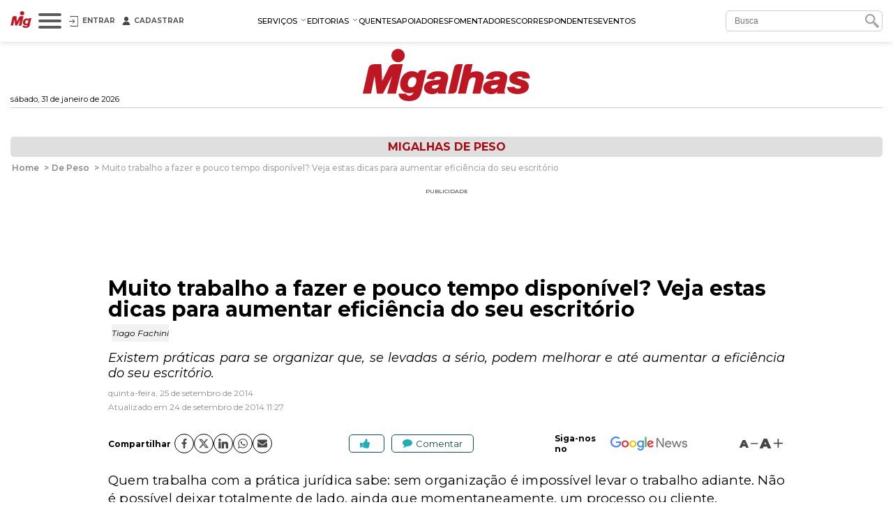

--- FILE ---
content_type: text/html; charset=utf-8
request_url: https://www.migalhas.com.br/depeso/208133/muito-trabalho-a-fazer-e-pouco-tempo-disponivel--veja-estas-dicas-para-aumentar-eficiencia-do-seu-escritorio
body_size: 24347
content:
<!DOCTYPE html><html lang="pt-br"><head>
    <script nomodule="" src="https://www.migalhas.com.br/polyfills-ie.min.js"></script>
    <meta charset="utf-8">
    <title>Muito trabalho a fazer e pouco tempo disponível? Veja estas dicas ...- Migalhas</title>
    <base href="https://www.migalhas.com.br/">
    <meta name="viewport" content="width=device-width, initial-scale=1">
    <link id="favicon" rel="icon" type="image/x-icon" href="favicon.ico">
    <style type="text/css">@font-face{font-family:'Montserrat';font-style:italic;font-weight:300;font-display:swap;src:url(https://fonts.gstatic.com/s/montserrat/v31/JTUQjIg1_i6t8kCHKm459WxRxC7m0dR9pBOi.woff2) format('woff2');unicode-range:U+0460-052F, U+1C80-1C8A, U+20B4, U+2DE0-2DFF, U+A640-A69F, U+FE2E-FE2F;}@font-face{font-family:'Montserrat';font-style:italic;font-weight:300;font-display:swap;src:url(https://fonts.gstatic.com/s/montserrat/v31/JTUQjIg1_i6t8kCHKm459WxRzS7m0dR9pBOi.woff2) format('woff2');unicode-range:U+0301, U+0400-045F, U+0490-0491, U+04B0-04B1, U+2116;}@font-face{font-family:'Montserrat';font-style:italic;font-weight:300;font-display:swap;src:url(https://fonts.gstatic.com/s/montserrat/v31/JTUQjIg1_i6t8kCHKm459WxRxi7m0dR9pBOi.woff2) format('woff2');unicode-range:U+0102-0103, U+0110-0111, U+0128-0129, U+0168-0169, U+01A0-01A1, U+01AF-01B0, U+0300-0301, U+0303-0304, U+0308-0309, U+0323, U+0329, U+1EA0-1EF9, U+20AB;}@font-face{font-family:'Montserrat';font-style:italic;font-weight:300;font-display:swap;src:url(https://fonts.gstatic.com/s/montserrat/v31/JTUQjIg1_i6t8kCHKm459WxRxy7m0dR9pBOi.woff2) format('woff2');unicode-range:U+0100-02BA, U+02BD-02C5, U+02C7-02CC, U+02CE-02D7, U+02DD-02FF, U+0304, U+0308, U+0329, U+1D00-1DBF, U+1E00-1E9F, U+1EF2-1EFF, U+2020, U+20A0-20AB, U+20AD-20C0, U+2113, U+2C60-2C7F, U+A720-A7FF;}@font-face{font-family:'Montserrat';font-style:italic;font-weight:300;font-display:swap;src:url(https://fonts.gstatic.com/s/montserrat/v31/JTUQjIg1_i6t8kCHKm459WxRyS7m0dR9pA.woff2) format('woff2');unicode-range:U+0000-00FF, U+0131, U+0152-0153, U+02BB-02BC, U+02C6, U+02DA, U+02DC, U+0304, U+0308, U+0329, U+2000-206F, U+20AC, U+2122, U+2191, U+2193, U+2212, U+2215, U+FEFF, U+FFFD;}@font-face{font-family:'Montserrat';font-style:italic;font-weight:400;font-display:swap;src:url(https://fonts.gstatic.com/s/montserrat/v31/JTUQjIg1_i6t8kCHKm459WxRxC7m0dR9pBOi.woff2) format('woff2');unicode-range:U+0460-052F, U+1C80-1C8A, U+20B4, U+2DE0-2DFF, U+A640-A69F, U+FE2E-FE2F;}@font-face{font-family:'Montserrat';font-style:italic;font-weight:400;font-display:swap;src:url(https://fonts.gstatic.com/s/montserrat/v31/JTUQjIg1_i6t8kCHKm459WxRzS7m0dR9pBOi.woff2) format('woff2');unicode-range:U+0301, U+0400-045F, U+0490-0491, U+04B0-04B1, U+2116;}@font-face{font-family:'Montserrat';font-style:italic;font-weight:400;font-display:swap;src:url(https://fonts.gstatic.com/s/montserrat/v31/JTUQjIg1_i6t8kCHKm459WxRxi7m0dR9pBOi.woff2) format('woff2');unicode-range:U+0102-0103, U+0110-0111, U+0128-0129, U+0168-0169, U+01A0-01A1, U+01AF-01B0, U+0300-0301, U+0303-0304, U+0308-0309, U+0323, U+0329, U+1EA0-1EF9, U+20AB;}@font-face{font-family:'Montserrat';font-style:italic;font-weight:400;font-display:swap;src:url(https://fonts.gstatic.com/s/montserrat/v31/JTUQjIg1_i6t8kCHKm459WxRxy7m0dR9pBOi.woff2) format('woff2');unicode-range:U+0100-02BA, U+02BD-02C5, U+02C7-02CC, U+02CE-02D7, U+02DD-02FF, U+0304, U+0308, U+0329, U+1D00-1DBF, U+1E00-1E9F, U+1EF2-1EFF, U+2020, U+20A0-20AB, U+20AD-20C0, U+2113, U+2C60-2C7F, U+A720-A7FF;}@font-face{font-family:'Montserrat';font-style:italic;font-weight:400;font-display:swap;src:url(https://fonts.gstatic.com/s/montserrat/v31/JTUQjIg1_i6t8kCHKm459WxRyS7m0dR9pA.woff2) format('woff2');unicode-range:U+0000-00FF, U+0131, U+0152-0153, U+02BB-02BC, U+02C6, U+02DA, U+02DC, U+0304, U+0308, U+0329, U+2000-206F, U+20AC, U+2122, U+2191, U+2193, U+2212, U+2215, U+FEFF, U+FFFD;}@font-face{font-family:'Montserrat';font-style:italic;font-weight:500;font-display:swap;src:url(https://fonts.gstatic.com/s/montserrat/v31/JTUQjIg1_i6t8kCHKm459WxRxC7m0dR9pBOi.woff2) format('woff2');unicode-range:U+0460-052F, U+1C80-1C8A, U+20B4, U+2DE0-2DFF, U+A640-A69F, U+FE2E-FE2F;}@font-face{font-family:'Montserrat';font-style:italic;font-weight:500;font-display:swap;src:url(https://fonts.gstatic.com/s/montserrat/v31/JTUQjIg1_i6t8kCHKm459WxRzS7m0dR9pBOi.woff2) format('woff2');unicode-range:U+0301, U+0400-045F, U+0490-0491, U+04B0-04B1, U+2116;}@font-face{font-family:'Montserrat';font-style:italic;font-weight:500;font-display:swap;src:url(https://fonts.gstatic.com/s/montserrat/v31/JTUQjIg1_i6t8kCHKm459WxRxi7m0dR9pBOi.woff2) format('woff2');unicode-range:U+0102-0103, U+0110-0111, U+0128-0129, U+0168-0169, U+01A0-01A1, U+01AF-01B0, U+0300-0301, U+0303-0304, U+0308-0309, U+0323, U+0329, U+1EA0-1EF9, U+20AB;}@font-face{font-family:'Montserrat';font-style:italic;font-weight:500;font-display:swap;src:url(https://fonts.gstatic.com/s/montserrat/v31/JTUQjIg1_i6t8kCHKm459WxRxy7m0dR9pBOi.woff2) format('woff2');unicode-range:U+0100-02BA, U+02BD-02C5, U+02C7-02CC, U+02CE-02D7, U+02DD-02FF, U+0304, U+0308, U+0329, U+1D00-1DBF, U+1E00-1E9F, U+1EF2-1EFF, U+2020, U+20A0-20AB, U+20AD-20C0, U+2113, U+2C60-2C7F, U+A720-A7FF;}@font-face{font-family:'Montserrat';font-style:italic;font-weight:500;font-display:swap;src:url(https://fonts.gstatic.com/s/montserrat/v31/JTUQjIg1_i6t8kCHKm459WxRyS7m0dR9pA.woff2) format('woff2');unicode-range:U+0000-00FF, U+0131, U+0152-0153, U+02BB-02BC, U+02C6, U+02DA, U+02DC, U+0304, U+0308, U+0329, U+2000-206F, U+20AC, U+2122, U+2191, U+2193, U+2212, U+2215, U+FEFF, U+FFFD;}@font-face{font-family:'Montserrat';font-style:italic;font-weight:600;font-display:swap;src:url(https://fonts.gstatic.com/s/montserrat/v31/JTUQjIg1_i6t8kCHKm459WxRxC7m0dR9pBOi.woff2) format('woff2');unicode-range:U+0460-052F, U+1C80-1C8A, U+20B4, U+2DE0-2DFF, U+A640-A69F, U+FE2E-FE2F;}@font-face{font-family:'Montserrat';font-style:italic;font-weight:600;font-display:swap;src:url(https://fonts.gstatic.com/s/montserrat/v31/JTUQjIg1_i6t8kCHKm459WxRzS7m0dR9pBOi.woff2) format('woff2');unicode-range:U+0301, U+0400-045F, U+0490-0491, U+04B0-04B1, U+2116;}@font-face{font-family:'Montserrat';font-style:italic;font-weight:600;font-display:swap;src:url(https://fonts.gstatic.com/s/montserrat/v31/JTUQjIg1_i6t8kCHKm459WxRxi7m0dR9pBOi.woff2) format('woff2');unicode-range:U+0102-0103, U+0110-0111, U+0128-0129, U+0168-0169, U+01A0-01A1, U+01AF-01B0, U+0300-0301, U+0303-0304, U+0308-0309, U+0323, U+0329, U+1EA0-1EF9, U+20AB;}@font-face{font-family:'Montserrat';font-style:italic;font-weight:600;font-display:swap;src:url(https://fonts.gstatic.com/s/montserrat/v31/JTUQjIg1_i6t8kCHKm459WxRxy7m0dR9pBOi.woff2) format('woff2');unicode-range:U+0100-02BA, U+02BD-02C5, U+02C7-02CC, U+02CE-02D7, U+02DD-02FF, U+0304, U+0308, U+0329, U+1D00-1DBF, U+1E00-1E9F, U+1EF2-1EFF, U+2020, U+20A0-20AB, U+20AD-20C0, U+2113, U+2C60-2C7F, U+A720-A7FF;}@font-face{font-family:'Montserrat';font-style:italic;font-weight:600;font-display:swap;src:url(https://fonts.gstatic.com/s/montserrat/v31/JTUQjIg1_i6t8kCHKm459WxRyS7m0dR9pA.woff2) format('woff2');unicode-range:U+0000-00FF, U+0131, U+0152-0153, U+02BB-02BC, U+02C6, U+02DA, U+02DC, U+0304, U+0308, U+0329, U+2000-206F, U+20AC, U+2122, U+2191, U+2193, U+2212, U+2215, U+FEFF, U+FFFD;}@font-face{font-family:'Montserrat';font-style:italic;font-weight:700;font-display:swap;src:url(https://fonts.gstatic.com/s/montserrat/v31/JTUQjIg1_i6t8kCHKm459WxRxC7m0dR9pBOi.woff2) format('woff2');unicode-range:U+0460-052F, U+1C80-1C8A, U+20B4, U+2DE0-2DFF, U+A640-A69F, U+FE2E-FE2F;}@font-face{font-family:'Montserrat';font-style:italic;font-weight:700;font-display:swap;src:url(https://fonts.gstatic.com/s/montserrat/v31/JTUQjIg1_i6t8kCHKm459WxRzS7m0dR9pBOi.woff2) format('woff2');unicode-range:U+0301, U+0400-045F, U+0490-0491, U+04B0-04B1, U+2116;}@font-face{font-family:'Montserrat';font-style:italic;font-weight:700;font-display:swap;src:url(https://fonts.gstatic.com/s/montserrat/v31/JTUQjIg1_i6t8kCHKm459WxRxi7m0dR9pBOi.woff2) format('woff2');unicode-range:U+0102-0103, U+0110-0111, U+0128-0129, U+0168-0169, U+01A0-01A1, U+01AF-01B0, U+0300-0301, U+0303-0304, U+0308-0309, U+0323, U+0329, U+1EA0-1EF9, U+20AB;}@font-face{font-family:'Montserrat';font-style:italic;font-weight:700;font-display:swap;src:url(https://fonts.gstatic.com/s/montserrat/v31/JTUQjIg1_i6t8kCHKm459WxRxy7m0dR9pBOi.woff2) format('woff2');unicode-range:U+0100-02BA, U+02BD-02C5, U+02C7-02CC, U+02CE-02D7, U+02DD-02FF, U+0304, U+0308, U+0329, U+1D00-1DBF, U+1E00-1E9F, U+1EF2-1EFF, U+2020, U+20A0-20AB, U+20AD-20C0, U+2113, U+2C60-2C7F, U+A720-A7FF;}@font-face{font-family:'Montserrat';font-style:italic;font-weight:700;font-display:swap;src:url(https://fonts.gstatic.com/s/montserrat/v31/JTUQjIg1_i6t8kCHKm459WxRyS7m0dR9pA.woff2) format('woff2');unicode-range:U+0000-00FF, U+0131, U+0152-0153, U+02BB-02BC, U+02C6, U+02DA, U+02DC, U+0304, U+0308, U+0329, U+2000-206F, U+20AC, U+2122, U+2191, U+2193, U+2212, U+2215, U+FEFF, U+FFFD;}@font-face{font-family:'Montserrat';font-style:normal;font-weight:300;font-display:swap;src:url(https://fonts.gstatic.com/s/montserrat/v31/JTUSjIg1_i6t8kCHKm459WRhyyTh89ZNpQ.woff2) format('woff2');unicode-range:U+0460-052F, U+1C80-1C8A, U+20B4, U+2DE0-2DFF, U+A640-A69F, U+FE2E-FE2F;}@font-face{font-family:'Montserrat';font-style:normal;font-weight:300;font-display:swap;src:url(https://fonts.gstatic.com/s/montserrat/v31/JTUSjIg1_i6t8kCHKm459W1hyyTh89ZNpQ.woff2) format('woff2');unicode-range:U+0301, U+0400-045F, U+0490-0491, U+04B0-04B1, U+2116;}@font-face{font-family:'Montserrat';font-style:normal;font-weight:300;font-display:swap;src:url(https://fonts.gstatic.com/s/montserrat/v31/JTUSjIg1_i6t8kCHKm459WZhyyTh89ZNpQ.woff2) format('woff2');unicode-range:U+0102-0103, U+0110-0111, U+0128-0129, U+0168-0169, U+01A0-01A1, U+01AF-01B0, U+0300-0301, U+0303-0304, U+0308-0309, U+0323, U+0329, U+1EA0-1EF9, U+20AB;}@font-face{font-family:'Montserrat';font-style:normal;font-weight:300;font-display:swap;src:url(https://fonts.gstatic.com/s/montserrat/v31/JTUSjIg1_i6t8kCHKm459WdhyyTh89ZNpQ.woff2) format('woff2');unicode-range:U+0100-02BA, U+02BD-02C5, U+02C7-02CC, U+02CE-02D7, U+02DD-02FF, U+0304, U+0308, U+0329, U+1D00-1DBF, U+1E00-1E9F, U+1EF2-1EFF, U+2020, U+20A0-20AB, U+20AD-20C0, U+2113, U+2C60-2C7F, U+A720-A7FF;}@font-face{font-family:'Montserrat';font-style:normal;font-weight:300;font-display:swap;src:url(https://fonts.gstatic.com/s/montserrat/v31/JTUSjIg1_i6t8kCHKm459WlhyyTh89Y.woff2) format('woff2');unicode-range:U+0000-00FF, U+0131, U+0152-0153, U+02BB-02BC, U+02C6, U+02DA, U+02DC, U+0304, U+0308, U+0329, U+2000-206F, U+20AC, U+2122, U+2191, U+2193, U+2212, U+2215, U+FEFF, U+FFFD;}@font-face{font-family:'Montserrat';font-style:normal;font-weight:400;font-display:swap;src:url(https://fonts.gstatic.com/s/montserrat/v31/JTUSjIg1_i6t8kCHKm459WRhyyTh89ZNpQ.woff2) format('woff2');unicode-range:U+0460-052F, U+1C80-1C8A, U+20B4, U+2DE0-2DFF, U+A640-A69F, U+FE2E-FE2F;}@font-face{font-family:'Montserrat';font-style:normal;font-weight:400;font-display:swap;src:url(https://fonts.gstatic.com/s/montserrat/v31/JTUSjIg1_i6t8kCHKm459W1hyyTh89ZNpQ.woff2) format('woff2');unicode-range:U+0301, U+0400-045F, U+0490-0491, U+04B0-04B1, U+2116;}@font-face{font-family:'Montserrat';font-style:normal;font-weight:400;font-display:swap;src:url(https://fonts.gstatic.com/s/montserrat/v31/JTUSjIg1_i6t8kCHKm459WZhyyTh89ZNpQ.woff2) format('woff2');unicode-range:U+0102-0103, U+0110-0111, U+0128-0129, U+0168-0169, U+01A0-01A1, U+01AF-01B0, U+0300-0301, U+0303-0304, U+0308-0309, U+0323, U+0329, U+1EA0-1EF9, U+20AB;}@font-face{font-family:'Montserrat';font-style:normal;font-weight:400;font-display:swap;src:url(https://fonts.gstatic.com/s/montserrat/v31/JTUSjIg1_i6t8kCHKm459WdhyyTh89ZNpQ.woff2) format('woff2');unicode-range:U+0100-02BA, U+02BD-02C5, U+02C7-02CC, U+02CE-02D7, U+02DD-02FF, U+0304, U+0308, U+0329, U+1D00-1DBF, U+1E00-1E9F, U+1EF2-1EFF, U+2020, U+20A0-20AB, U+20AD-20C0, U+2113, U+2C60-2C7F, U+A720-A7FF;}@font-face{font-family:'Montserrat';font-style:normal;font-weight:400;font-display:swap;src:url(https://fonts.gstatic.com/s/montserrat/v31/JTUSjIg1_i6t8kCHKm459WlhyyTh89Y.woff2) format('woff2');unicode-range:U+0000-00FF, U+0131, U+0152-0153, U+02BB-02BC, U+02C6, U+02DA, U+02DC, U+0304, U+0308, U+0329, U+2000-206F, U+20AC, U+2122, U+2191, U+2193, U+2212, U+2215, U+FEFF, U+FFFD;}@font-face{font-family:'Montserrat';font-style:normal;font-weight:500;font-display:swap;src:url(https://fonts.gstatic.com/s/montserrat/v31/JTUSjIg1_i6t8kCHKm459WRhyyTh89ZNpQ.woff2) format('woff2');unicode-range:U+0460-052F, U+1C80-1C8A, U+20B4, U+2DE0-2DFF, U+A640-A69F, U+FE2E-FE2F;}@font-face{font-family:'Montserrat';font-style:normal;font-weight:500;font-display:swap;src:url(https://fonts.gstatic.com/s/montserrat/v31/JTUSjIg1_i6t8kCHKm459W1hyyTh89ZNpQ.woff2) format('woff2');unicode-range:U+0301, U+0400-045F, U+0490-0491, U+04B0-04B1, U+2116;}@font-face{font-family:'Montserrat';font-style:normal;font-weight:500;font-display:swap;src:url(https://fonts.gstatic.com/s/montserrat/v31/JTUSjIg1_i6t8kCHKm459WZhyyTh89ZNpQ.woff2) format('woff2');unicode-range:U+0102-0103, U+0110-0111, U+0128-0129, U+0168-0169, U+01A0-01A1, U+01AF-01B0, U+0300-0301, U+0303-0304, U+0308-0309, U+0323, U+0329, U+1EA0-1EF9, U+20AB;}@font-face{font-family:'Montserrat';font-style:normal;font-weight:500;font-display:swap;src:url(https://fonts.gstatic.com/s/montserrat/v31/JTUSjIg1_i6t8kCHKm459WdhyyTh89ZNpQ.woff2) format('woff2');unicode-range:U+0100-02BA, U+02BD-02C5, U+02C7-02CC, U+02CE-02D7, U+02DD-02FF, U+0304, U+0308, U+0329, U+1D00-1DBF, U+1E00-1E9F, U+1EF2-1EFF, U+2020, U+20A0-20AB, U+20AD-20C0, U+2113, U+2C60-2C7F, U+A720-A7FF;}@font-face{font-family:'Montserrat';font-style:normal;font-weight:500;font-display:swap;src:url(https://fonts.gstatic.com/s/montserrat/v31/JTUSjIg1_i6t8kCHKm459WlhyyTh89Y.woff2) format('woff2');unicode-range:U+0000-00FF, U+0131, U+0152-0153, U+02BB-02BC, U+02C6, U+02DA, U+02DC, U+0304, U+0308, U+0329, U+2000-206F, U+20AC, U+2122, U+2191, U+2193, U+2212, U+2215, U+FEFF, U+FFFD;}@font-face{font-family:'Montserrat';font-style:normal;font-weight:600;font-display:swap;src:url(https://fonts.gstatic.com/s/montserrat/v31/JTUSjIg1_i6t8kCHKm459WRhyyTh89ZNpQ.woff2) format('woff2');unicode-range:U+0460-052F, U+1C80-1C8A, U+20B4, U+2DE0-2DFF, U+A640-A69F, U+FE2E-FE2F;}@font-face{font-family:'Montserrat';font-style:normal;font-weight:600;font-display:swap;src:url(https://fonts.gstatic.com/s/montserrat/v31/JTUSjIg1_i6t8kCHKm459W1hyyTh89ZNpQ.woff2) format('woff2');unicode-range:U+0301, U+0400-045F, U+0490-0491, U+04B0-04B1, U+2116;}@font-face{font-family:'Montserrat';font-style:normal;font-weight:600;font-display:swap;src:url(https://fonts.gstatic.com/s/montserrat/v31/JTUSjIg1_i6t8kCHKm459WZhyyTh89ZNpQ.woff2) format('woff2');unicode-range:U+0102-0103, U+0110-0111, U+0128-0129, U+0168-0169, U+01A0-01A1, U+01AF-01B0, U+0300-0301, U+0303-0304, U+0308-0309, U+0323, U+0329, U+1EA0-1EF9, U+20AB;}@font-face{font-family:'Montserrat';font-style:normal;font-weight:600;font-display:swap;src:url(https://fonts.gstatic.com/s/montserrat/v31/JTUSjIg1_i6t8kCHKm459WdhyyTh89ZNpQ.woff2) format('woff2');unicode-range:U+0100-02BA, U+02BD-02C5, U+02C7-02CC, U+02CE-02D7, U+02DD-02FF, U+0304, U+0308, U+0329, U+1D00-1DBF, U+1E00-1E9F, U+1EF2-1EFF, U+2020, U+20A0-20AB, U+20AD-20C0, U+2113, U+2C60-2C7F, U+A720-A7FF;}@font-face{font-family:'Montserrat';font-style:normal;font-weight:600;font-display:swap;src:url(https://fonts.gstatic.com/s/montserrat/v31/JTUSjIg1_i6t8kCHKm459WlhyyTh89Y.woff2) format('woff2');unicode-range:U+0000-00FF, U+0131, U+0152-0153, U+02BB-02BC, U+02C6, U+02DA, U+02DC, U+0304, U+0308, U+0329, U+2000-206F, U+20AC, U+2122, U+2191, U+2193, U+2212, U+2215, U+FEFF, U+FFFD;}@font-face{font-family:'Montserrat';font-style:normal;font-weight:700;font-display:swap;src:url(https://fonts.gstatic.com/s/montserrat/v31/JTUSjIg1_i6t8kCHKm459WRhyyTh89ZNpQ.woff2) format('woff2');unicode-range:U+0460-052F, U+1C80-1C8A, U+20B4, U+2DE0-2DFF, U+A640-A69F, U+FE2E-FE2F;}@font-face{font-family:'Montserrat';font-style:normal;font-weight:700;font-display:swap;src:url(https://fonts.gstatic.com/s/montserrat/v31/JTUSjIg1_i6t8kCHKm459W1hyyTh89ZNpQ.woff2) format('woff2');unicode-range:U+0301, U+0400-045F, U+0490-0491, U+04B0-04B1, U+2116;}@font-face{font-family:'Montserrat';font-style:normal;font-weight:700;font-display:swap;src:url(https://fonts.gstatic.com/s/montserrat/v31/JTUSjIg1_i6t8kCHKm459WZhyyTh89ZNpQ.woff2) format('woff2');unicode-range:U+0102-0103, U+0110-0111, U+0128-0129, U+0168-0169, U+01A0-01A1, U+01AF-01B0, U+0300-0301, U+0303-0304, U+0308-0309, U+0323, U+0329, U+1EA0-1EF9, U+20AB;}@font-face{font-family:'Montserrat';font-style:normal;font-weight:700;font-display:swap;src:url(https://fonts.gstatic.com/s/montserrat/v31/JTUSjIg1_i6t8kCHKm459WdhyyTh89ZNpQ.woff2) format('woff2');unicode-range:U+0100-02BA, U+02BD-02C5, U+02C7-02CC, U+02CE-02D7, U+02DD-02FF, U+0304, U+0308, U+0329, U+1D00-1DBF, U+1E00-1E9F, U+1EF2-1EFF, U+2020, U+20A0-20AB, U+20AD-20C0, U+2113, U+2C60-2C7F, U+A720-A7FF;}@font-face{font-family:'Montserrat';font-style:normal;font-weight:700;font-display:swap;src:url(https://fonts.gstatic.com/s/montserrat/v31/JTUSjIg1_i6t8kCHKm459WlhyyTh89Y.woff2) format('woff2');unicode-range:U+0000-00FF, U+0131, U+0152-0153, U+02BB-02BC, U+02C6, U+02DA, U+02DC, U+0304, U+0308, U+0329, U+2000-206F, U+20AC, U+2122, U+2191, U+2193, U+2212, U+2215, U+FEFF, U+FFFD;}@font-face{font-family:'Montserrat';font-style:normal;font-weight:900;font-display:swap;src:url(https://fonts.gstatic.com/s/montserrat/v31/JTUSjIg1_i6t8kCHKm459WRhyyTh89ZNpQ.woff2) format('woff2');unicode-range:U+0460-052F, U+1C80-1C8A, U+20B4, U+2DE0-2DFF, U+A640-A69F, U+FE2E-FE2F;}@font-face{font-family:'Montserrat';font-style:normal;font-weight:900;font-display:swap;src:url(https://fonts.gstatic.com/s/montserrat/v31/JTUSjIg1_i6t8kCHKm459W1hyyTh89ZNpQ.woff2) format('woff2');unicode-range:U+0301, U+0400-045F, U+0490-0491, U+04B0-04B1, U+2116;}@font-face{font-family:'Montserrat';font-style:normal;font-weight:900;font-display:swap;src:url(https://fonts.gstatic.com/s/montserrat/v31/JTUSjIg1_i6t8kCHKm459WZhyyTh89ZNpQ.woff2) format('woff2');unicode-range:U+0102-0103, U+0110-0111, U+0128-0129, U+0168-0169, U+01A0-01A1, U+01AF-01B0, U+0300-0301, U+0303-0304, U+0308-0309, U+0323, U+0329, U+1EA0-1EF9, U+20AB;}@font-face{font-family:'Montserrat';font-style:normal;font-weight:900;font-display:swap;src:url(https://fonts.gstatic.com/s/montserrat/v31/JTUSjIg1_i6t8kCHKm459WdhyyTh89ZNpQ.woff2) format('woff2');unicode-range:U+0100-02BA, U+02BD-02C5, U+02C7-02CC, U+02CE-02D7, U+02DD-02FF, U+0304, U+0308, U+0329, U+1D00-1DBF, U+1E00-1E9F, U+1EF2-1EFF, U+2020, U+20A0-20AB, U+20AD-20C0, U+2113, U+2C60-2C7F, U+A720-A7FF;}@font-face{font-family:'Montserrat';font-style:normal;font-weight:900;font-display:swap;src:url(https://fonts.gstatic.com/s/montserrat/v31/JTUSjIg1_i6t8kCHKm459WlhyyTh89Y.woff2) format('woff2');unicode-range:U+0000-00FF, U+0131, U+0152-0153, U+02BB-02BC, U+02C6, U+02DA, U+02DC, U+0304, U+0308, U+0329, U+2000-206F, U+20AC, U+2122, U+2191, U+2193, U+2212, U+2215, U+FEFF, U+FFFD;}</style>
    
    <link rel="dns-prefetch" href="https://s.migalhas.com.br/">
    <link rel="dns-prefetch" href="https://front.migalhas.com.br/">
    <link rel="dns-prefetch" href="https://ad.migalhas.com.br/">
    <link rel="dns-prefetch" href="https://img.migalhas.com.br/">
    <link rel="dns-prefetch" href="https://img2.migalhas.com.br/">
    <!-- Icone mobile -->
    <link rel="apple-touch-icon" href="/assets/images/icone.png">
    <link rel="icon" href="/assets/images/icone.png">
    <style>
      .nsm-dialog.full-modal {
        max-width: 1250px !important;
      }
      .nsm-dialog.md-modal {
        max-width: 768px !important;
      }
      .nsm-dialog.dark > .nsm-content {
        background-color: #202020 !important;
      }
      .nsm-content {
        padding: 25px !important;
      }
      .nsm-dialog.dark > .nsm-content > .nsm-dialog-btn-close {
        color: #ffffff !important;
        top: 5px !important;
        right: 5px !important;
      }
      .nsm-dialog.half-height-modal > .nsm-content {
        height: 50vh !important;
      }
      .nsm-dialog.height-85-modal > .nsm-content {
        height: 85vh !important;
      }
      .nsm-dialog.height-515-modal > .nsm-content {
        height: 515px !important;
      }
      @media (max-width: 768px) {
        .nsm-dialog.height-515-modal > .nsm-content {
          height: calc(100vh - 50px) !important;
        }
      }
    </style>
    <script>
      window.dataLayer = window.dataLayer || [];
      function gtag() {
        dataLayer.push(arguments);
      }
      gtag("js", new Date());
      gtag("config", "G-QRFDNT1QDT");
    </script>
  <link rel="stylesheet" href="styles.e8fc61c62b56257a.css"><meta name="twitter:title" content="Muito trabalho a fazer e pouco tempo disponível? Veja estas dicas ...- Migalhas"><meta name="twitter:image:alt" content="Muito trabalho a fazer e pouco tempo disponível? Veja estas dicas ...- Migalhas"><meta name="title" content="Muito trabalho a fazer e pouco tempo disponível? Veja estas dicas ...- Migalhas"><meta itemprop="name" content="Muito trabalho a fazer e pouco tempo disponível? Veja estas dicas ...- Migalhas"><meta name="twitter:description" content="Por Tiago Fachini. Existem práticas para se organizar que, se levadas a sério, podem melhorar e até aumentar a eficiência do seu escritório."><meta name="description" content="Por Tiago Fachini. Existem práticas para se organizar que, se levadas a sério, podem melhorar e até aumentar a eficiência do seu escritório."><meta itemprop="description" content="Por Tiago Fachini. Existem práticas para se organizar que, se levadas a sério, podem melhorar e até aumentar a eficiência do seu escritório."><meta itemprop="image" content="https://medproc.migalhas.com.br/author.jpg._PROC_AC208133AT1AP11.jpg"><meta property="og:image" content="https://medproc.migalhas.com.br/author.jpg._PROC_AC208133AT1AP11.jpg"><meta property="article:modified_time" content="2014-09-24T11:27:17-03:00"><meta property="article:published_time" content="2014-09-25T00:00:00-03:00"><meta property="article:section" content="Migalhas de peso"><meta property="article:tag" content="Advocacia, Advogado, Carreira, Dicas, Escrit&amp;oacute;rio, Sucesso, Trabalho"><meta property="og:type" content="article"><meta property="og:updated_time" content="2014-09-24T11:27:17-03:00"><meta name="published_date" content="2014-09-25T00:00:00-03:00"><meta http-equiv="X-UA-Compatible" content="IE=edge"><meta http-equiv="content-language" content="pt-br"><meta http-equiv="content-type" content="text/html; charset=utf-8"><meta property="fb:app_id" content="1774817415942244"><meta property="fb:pages" content="159417584123525"><meta property="og:description" content="Por Tiago Fachini. Existem práticas para se organizar que, se levadas a sério, podem melhorar e até aumentar a eficiência do seu escritório."><meta property="og:image:alt" content="Muito trabalho a fazer e pouco tempo disponível? Veja estas dicas ...- Migalhas"><meta property="og:image:height" content="150"><meta property="og:image:width" content="160"><meta property="og:locale" content="pt_br"><meta property="og:site_name" content="Migalhas"><meta property="og:title" content="Muito trabalho a fazer e pouco tempo disponível? Veja estas dicas ...- Migalhas"><meta property="og:url" content="https://www.migalhas.com.br/depeso/208133/muito-trabalho-a-fazer-e-pouco-tempo-disponivel--veja-estas-dicas-para-aumentar-eficiencia-do-seu-escritorio"><meta name="image" content="https://medproc.migalhas.com.br/author.jpg._PROC_AC208133AT1AP11.jpg"><meta name="keywords" content="Advocacia, Advogado, Carreira, Dicas, Escrit&amp;oacute;rio, Sucesso, Trabalho"><meta name="twitter:card" content="summary_large_image"><meta name="twitter:creator" content="@PortalMigalhas"><meta name="twitter:image" content="https://medproc.migalhas.com.br/author.jpg._PROC_AC208133AT1AP11.jpg"><meta name="twitter:site" content="@PortalMigalhas"><script type="application/ld+json">{"@context":"https://schema.org","@graph":[{"@type":"Article","headline":"Muito trabalho a fazer e pouco tempo disponível? Veja estas dicas ...- Migalhas","description":"Por Tiago Fachini. Existem práticas para se organizar que, se levadas a sério, podem melhorar e até aumentar a eficiência do seu escritório.","keywords":"Advocacia, Advogado, Carreira, Dicas, Escrit&oacute;rio, Sucesso, Trabalho","image":["https://medproc.migalhas.com.br/author.jpg._PROC_AC208133AT1AP11.jpg"],"datePublished":"2014-09-25T00:00:00-03:00","dateModified":"2014-09-24T11:27:17-03:00","author":[{"@type":"Person","name":"Tiago Fachini","url":"https://www.migalhas.com.br/autor/tiago-fachini"}],"publisher":{"@type":"Organization","name":"Migalhas","logo":{"@type":"ImageObject","url":"https://www.migalhas.com.br/img/og_migalhas.jpg"}},"mainEntityOfPage":{"@type":"WebPage","@id":"https://www.migalhas.com.br/depeso/208133/muito-trabalho-a-fazer-e-pouco-tempo-disponivel--veja-estas-dicas-para-aumentar-eficiencia-do-seu-escritorio"}},{"@type":"BreadcrumbList","name":"Migalhas","itemListElement":[{"@type":"ListItem","position":1,"item":{"@type":"WebPage","@id":"https://www.migalhas.com.br/","name":"Migalhas"}},{"@type":"ListItem","position":2,"item":{"@type":"WebPage","@id":"https://www.migalhas.com.br/depeso","name":"Migalhas de Peso"}},{"@type":"ListItem","position":3,"item":{"@type":"WebPage","@id":"https://www.migalhas.com.br/depeso/208133/muito-trabalho-a-fazer-e-pouco-tempo-disponivel--veja-estas-dicas-para-aumentar-eficiencia-do-seu-escritorio","name":"Muito trabalho a fazer e pouco tempo disponível? Veja estas dicas ...- Migalhas"}}]}]}</script><link rel="canonical" href="https://www.migalhas.com.br/depeso/208133/muito-trabalho-a-fazer-e-pouco-tempo-disponivel--veja-estas-dicas-para-aumentar-eficiencia-do-seu-escritorio"><link rel="amphtml" href="https://www.migalhas.com.br/amp/depeso/208133/muito-trabalho-a-fazer-e-pouco-tempo-disponivel--veja-estas-dicas-para-aumentar-eficiencia-do-seu-escritorio"><style ng-transition="app-root"></style><script class="preboot-inline-script">var prebootInitFn = (function() {
      

function start(prebootData,win){const _document=(win||window).document||{},currentScript=_document.currentScript||[].slice.call(_document.getElementsByTagName("script"),-1)[0];if(!currentScript)return void console.error("Preboot initialization failed, no currentScript has been detected.");let serverNode=currentScript.parentNode;if(!serverNode)return void console.error("Preboot initialization failed, the script is detached");serverNode.removeChild(currentScript);let eventSelectors=(prebootData.opts||{}).eventSelectors||[];const appData={root:prebootData.opts?getAppRoot(_document,prebootData.opts,serverNode):null,events:[]};prebootData.apps&&prebootData.apps.push(appData),eventSelectors=eventSelectors.map(eventSelector=>(eventSelector.hasOwnProperty("replay")||(eventSelector.replay=!0),eventSelector)),eventSelectors.forEach(eventSelector=>handleEvents(_document,prebootData,appData,eventSelector))}

function createOverlay(_document){let overlay=_document.createElement("div");return overlay.setAttribute("id","prebootOverlay"),overlay.setAttribute("style","display:none;position:absolute;left:0;top:0;width:100%;height:100%;z-index:999999;background:black;opacity:.3"),_document.documentElement.appendChild(overlay),overlay}

function getAppRoot(_document,opts,serverNode){const root={serverNode};return root.clientNode=opts.buffer?createBuffer(root):root.serverNode,opts.disableOverlay||(root.overlay=createOverlay(_document)),root}

function handleEvents(_document,prebootData,appData,eventSelector){const serverRoot=appData.root.serverNode;!serverRoot||eventSelector.events.forEach(eventName=>{const handler=createListenHandler(_document,prebootData,eventSelector,appData);serverRoot.addEventListener(eventName,handler,!0),prebootData.listeners&&prebootData.listeners.push({node:serverRoot,eventName,handler})})}

function createListenHandler(_document,prebootData,eventSelector,appData){const CARET_EVENTS=["keyup","keydown","focusin","mouseup","mousedown"],CARET_NODES=["INPUT","TEXTAREA"],matches=_document.documentElement.matches||_document.documentElement.msMatchesSelector,opts=prebootData.opts;return function(event){const node=event.target;if(!matches.call(node,eventSelector.selector))return;const root=appData.root,eventName=event.type;if(!node||!eventName)return;const keyCodes=eventSelector.keyCodes;if(keyCodes&&keyCodes.length&&!keyCodes.filter(keyCode=>event.which===keyCode).length)return;eventSelector.preventDefault&&event.preventDefault(),eventSelector.action&&eventSelector.action(node,event);const nodeKey=getNodeKeyForPreboot({root,node});if(CARET_EVENTS.indexOf(eventName)>=0){const isCaretNode=CARET_NODES.indexOf(node.tagName?node.tagName:"")>=0;prebootData.activeNode={root,node,nodeKey,selection:isCaretNode?getSelection(node):void 0}}else"change"!==eventName&&"focusout"!==eventName&&(prebootData.activeNode=void 0);if(opts&&!opts.disableOverlay&&eventSelector.freeze){const overlay=root.overlay;overlay.style.display="block",setTimeout(()=>{overlay.style.display="none"},1e4)}eventSelector.replay&&appData.events.push({node,nodeKey,event,name:eventName})}}

function getSelection(node){const nodeValue=(node=node||{}).value||"",selection={start:nodeValue.length,end:nodeValue.length,direction:"forward"};try{(node.selectionStart||0===node.selectionStart)&&(selection.start=node.selectionStart,selection.end=node.selectionEnd?node.selectionEnd:0,selection.direction=node.selectionDirection?node.selectionDirection:"none")}catch(ex){}return selection}

function createBuffer(root){const serverNode=root.serverNode;if(!serverNode||!serverNode.parentNode||serverNode===document.documentElement||serverNode===document.body)return serverNode;const rootClientNode=serverNode.cloneNode(!1);return rootClientNode.style.display="none",serverNode.parentNode.insertBefore(rootClientNode,serverNode),serverNode.setAttribute("ng-non-bindable",""),rootClientNode}

function getNodeKeyForPreboot(nodeContext){const ancestors=[],root=nodeContext.root,node=nodeContext.node;let temp=node;for(;temp&&temp!==root.serverNode&&temp!==root.clientNode;)ancestors.push(temp),temp=temp.parentNode;temp&&ancestors.push(temp);let key=node.nodeName||"unknown";for(let i2=ancestors.length-1;i2>=0;i2--)if(temp=ancestors[i2],temp.childNodes&&i2>0)for(let j=0;j<temp.childNodes.length;j++)if(temp.childNodes[j]===ancestors[i2-1]){key+="_s"+(j+1);break}return key}


      return (function initAll(opts,win){const theWindow=win||window,data=theWindow.prebootData={opts,apps:[],listeners:[]};return()=>start(data,theWindow)})({"buffer":true,"replay":true,"disableOverlay":false,"eventSelectors":[{"selector":"input,textarea","events":["keypress","keyup","keydown","input","change"]},{"selector":"select,option","events":["change"]},{"selector":"input","events":["keyup"],"preventDefault":true,"keyCodes":[13],"freeze":true},{"selector":"form","events":["submit"],"preventDefault":true,"freeze":true},{"selector":"input,textarea","events":["focusin","focusout","mousedown","mouseup"],"replay":false},{"selector":"button","events":["click"],"preventDefault":true,"freeze":true}],"appRoot":"app-root"});
    })();</script><style ng-transition="app-root">.container[_ngcontent-sc56]{position:relative;width:100%;max-width:100%;display:flex;flex-direction:column}.corpo[_ngcontent-sc56]{min-height:100vh;width:100%;max-width:1365px;margin:auto}.principal[_ngcontent-sc56]{display:flex;width:100%;min-height:50vh}@media (max-width: 1365px){.principal[_ngcontent-sc56]{width:1000px;margin:auto;flex-direction:column}}@media (max-width: 1000px){.principal[_ngcontent-sc56]{width:100%}}.principal__conteudo[_ngcontent-sc56]{width:100%;height:100%}@media (min-width: 1366px){.principal__conteudo[_ngcontent-sc56]{flex:2}}.principal__side[_ngcontent-sc56]{width:100%}@media (min-width: 1366px){.principal__side[_ngcontent-sc56]{flex:1;min-width:0;min-height:0;overflow:hidden}}.noticias-principais[_ngcontent-sc56]{flex:2;padding:0 15px 15px}.side__sliders[_ngcontent-sc56]{display:flex}@media (max-width: 600px){.side__sliders[_ngcontent-sc56]{display:block}}@media (max-width: 1365px){.side__cards[_ngcontent-sc56]{display:flex;flex-wrap:wrap}.side__cards[_ngcontent-sc56] > *[_ngcontent-sc56]{flex:1;min-width:50%}}@media (max-width: 700px){.side__cards[_ngcontent-sc56]{display:block}}.apoiadores[_ngcontent-sc56], .fomentadores[_ngcontent-sc56]{flex:1;padding:15px}.view[_ngcontent-sc56], .autores[_ngcontent-sc56], .mais-lidas[_ngcontent-sc56], .leia-mais[_ngcontent-sc56]{padding:15px}</style><style ng-transition="app-root">.container[_ngcontent-sc54]{width:100%;max-width:1365px;margin:auto;padding:5px 15px}.container[_ngcontent-sc54]   ol[_ngcontent-sc54]{white-space:nowrap;overflow-y:auto;display:flex;padding-bottom:5px}.container[_ngcontent-sc54]   ol[_ngcontent-sc54]   li[_ngcontent-sc54]{list-style:none}span[_ngcontent-sc54]{color:#8a8a8a;font-weight:600;font-size:12px;margin:0 2px}.atual[_ngcontent-sc54]{color:#a7a7a7;font-weight:500}</style><style ng-transition="app-root">@media (min-width: 1024px){.menu-usuario[_ngcontent-sc59]{min-width:150px;width:150px}}.content-nav[_ngcontent-sc59]{align-items:center;display:flex;width:100%;height:60px;background:#fff 0% 0% no-repeat padding-box;box-shadow:0 3px 6px #7a7a7a29;position:fixed;top:0;z-index:999}@media (min-width: 1365px){.content-nav[_ngcontent-sc59]{padding-left:calc(50vw - 682px);padding-right:calc(50vw - 682px)}}@media (max-width: 1023px){.content-nav[_ngcontent-sc59]{background:#a40c16 0% 0% no-repeat padding-box;height:50px;padding:0 15px}}.content-nav[_ngcontent-sc59]   .nav[_ngcontent-sc59]{height:100%;width:100%;display:flex;flex-direction:row;align-items:center;justify-content:space-between;padding:0 15px;margin:auto;gap:15px}@media (max-width: 600px){.content-nav[_ngcontent-sc59]   .nav[_ngcontent-sc59]{padding:0 5px}}.content-nav[_ngcontent-sc59]   .nav[_ngcontent-sc59]   .esquerda[_ngcontent-sc59]{flex:1;display:flex;justify-items:flex-start;align-items:center;flex-direction:row}.content-nav[_ngcontent-sc59]   .nav[_ngcontent-sc59]   .esquerda[_ngcontent-sc59]   .hamburguinho[_ngcontent-sc59]{display:flex;justify-items:flex-start;align-items:center;flex-direction:row;margin-right:10px}.content-nav[_ngcontent-sc59]   .nav[_ngcontent-sc59]   .esquerda[_ngcontent-sc59]   .hamburguinho[_ngcontent-sc59]   .img[_ngcontent-sc59]{width:30px;height:auto;margin-right:10px}@media (max-width: 1024px){.content-nav[_ngcontent-sc59]   .nav[_ngcontent-sc59]   .esquerda[_ngcontent-sc59]   .hamburguinho[_ngcontent-sc59]   .img[_ngcontent-sc59]{display:none!important}}.content-nav[_ngcontent-sc59]   .nav[_ngcontent-sc59]   .esquerda[_ngcontent-sc59]   .hamburguinho[_ngcontent-sc59]   .menuToggle[_ngcontent-sc59]{display:block;position:relative;z-index:999;-webkit-user-select:none;-moz-user-select:none;user-select:none}@media (min-width: 1365px){.content-nav[_ngcontent-sc59]   .nav[_ngcontent-sc59]   .esquerda[_ngcontent-sc59]   .hamburguinho[_ngcontent-sc59]   .menuToggle[_ngcontent-sc59]{margin:0 5px}}.content-nav[_ngcontent-sc59]   .nav[_ngcontent-sc59]   .esquerda[_ngcontent-sc59]   .hamburguinho[_ngcontent-sc59]   .menuToggle[_ngcontent-sc59]   a[_ngcontent-sc59]{text-decoration:none;color:#232323;transition:color .3s ease}.content-nav[_ngcontent-sc59]   .nav[_ngcontent-sc59]   .esquerda[_ngcontent-sc59]   .hamburguinho[_ngcontent-sc59]   .menuToggle[_ngcontent-sc59]   a[_ngcontent-sc59]:hover{color:#a40c16}.content-nav[_ngcontent-sc59]   .nav[_ngcontent-sc59]   .esquerda[_ngcontent-sc59]   .hamburguinho[_ngcontent-sc59]   .menuToggle[_ngcontent-sc59]   input[_ngcontent-sc59]{display:block;width:40px;height:32px;position:absolute;top:-7px;left:-5px;cursor:pointer;opacity:0;z-index:2;-webkit-touch-callout:none}.content-nav[_ngcontent-sc59]   .nav[_ngcontent-sc59]   .esquerda[_ngcontent-sc59]   .hamburguinho[_ngcontent-sc59]   .menuToggle[_ngcontent-sc59]   input[_ngcontent-sc59]:checked ~ span[_ngcontent-sc59]{opacity:1;transform:rotate(45deg) translate(-2px,-1px)}.content-nav[_ngcontent-sc59]   .nav[_ngcontent-sc59]   .esquerda[_ngcontent-sc59]   .hamburguinho[_ngcontent-sc59]   .menuToggle[_ngcontent-sc59]   input[_ngcontent-sc59]:checked ~ span[_ngcontent-sc59]:nth-child(3){opacity:0;transform:rotate(0) scale(.2)}.content-nav[_ngcontent-sc59]   .nav[_ngcontent-sc59]   .esquerda[_ngcontent-sc59]   .hamburguinho[_ngcontent-sc59]   .menuToggle[_ngcontent-sc59]   input[_ngcontent-sc59]:checked ~ span[_ngcontent-sc59]:nth-child(4){transform:rotate(-45deg) translateY(-1px)}.content-nav[_ngcontent-sc59]   .nav[_ngcontent-sc59]   .esquerda[_ngcontent-sc59]   .hamburguinho[_ngcontent-sc59]   .menuToggle[_ngcontent-sc59]   input[_ngcontent-sc59]:checked ~ ul[_ngcontent-sc59]{transform:none}.content-nav[_ngcontent-sc59]   .nav[_ngcontent-sc59]   .esquerda[_ngcontent-sc59]   .hamburguinho[_ngcontent-sc59]   .menuToggle[_ngcontent-sc59]   span[_ngcontent-sc59]{display:block;width:33px;height:4px;margin-bottom:5px;position:relative;background:#ffffff;border-radius:3px;z-index:1;transform-origin:4px 0px;transition:transform .5s cubic-bezier(.77,.2,.05,1),background .5s cubic-bezier(.77,.2,.05,1),opacity .55s ease}@media (min-width: 1024px){.content-nav[_ngcontent-sc59]   .nav[_ngcontent-sc59]   .esquerda[_ngcontent-sc59]   .hamburguinho[_ngcontent-sc59]   .menuToggle[_ngcontent-sc59]   span[_ngcontent-sc59]{background:#5a5a5a}}.content-nav[_ngcontent-sc59]   .nav[_ngcontent-sc59]   .esquerda[_ngcontent-sc59]   .hamburguinho[_ngcontent-sc59]   .menuToggle[_ngcontent-sc59]   span[_ngcontent-sc59]:first-child{transform-origin:0% 0%}.content-nav[_ngcontent-sc59]   .nav[_ngcontent-sc59]   .esquerda[_ngcontent-sc59]   .hamburguinho[_ngcontent-sc59]   .menuToggle[_ngcontent-sc59]   span[_ngcontent-sc59]:nth-child(4){transform-origin:0% 100%;margin-bottom:0}.content-nav[_ngcontent-sc59]   .nav[_ngcontent-sc59]   .esquerda[_ngcontent-sc59]   .hamburguinho[_ngcontent-sc59]   .menuToggle[_ngcontent-sc59]   .menu[_ngcontent-sc59]{overflow:auto;position:absolute;width:350px;height:calc(100vh - 15px);margin:20px 0 0 calc(-50vw + 612px);padding:20px 20px 50px;background:#ededed;list-style-type:none;-webkit-font-smoothing:antialiased;transform-origin:0% 0%;transform:translate(-200%);transition:transform .5s cubic-bezier(.77,.2,.05,1)}@media (max-width: 1365px){.content-nav[_ngcontent-sc59]   .nav[_ngcontent-sc59]   .esquerda[_ngcontent-sc59]   .hamburguinho[_ngcontent-sc59]   .menuToggle[_ngcontent-sc59]   .menu[_ngcontent-sc59]{margin:20px 0 0 -55px;height:calc(100vh - 60px)}}@media (max-width: 1024px){.content-nav[_ngcontent-sc59]   .nav[_ngcontent-sc59]   .esquerda[_ngcontent-sc59]   .hamburguinho[_ngcontent-sc59]   .menuToggle[_ngcontent-sc59]   .menu[_ngcontent-sc59]{margin:14px 0 0 -30px;height:calc(100vh - 50px)}}@media (max-width: 426px){.content-nav[_ngcontent-sc59]   .nav[_ngcontent-sc59]   .esquerda[_ngcontent-sc59]   .hamburguinho[_ngcontent-sc59]   .menuToggle[_ngcontent-sc59]   .menu[_ngcontent-sc59]{width:100vw;margin:14px 0 0 -20px}}.content-nav[_ngcontent-sc59]   .nav[_ngcontent-sc59]   .esquerda[_ngcontent-sc59]   .hamburguinho[_ngcontent-sc59]   .menuToggle[_ngcontent-sc59]   .menu[_ngcontent-sc59]   li[_ngcontent-sc59]{padding:10px 0;font-size:22px}.content-nav[_ngcontent-sc59]   .nav[_ngcontent-sc59]   .esquerda[_ngcontent-sc59]   .hamburguinho[_ngcontent-sc59]   .menuToggle[_ngcontent-sc59]   .menu[_ngcontent-sc59]   .item[_ngcontent-sc59]{padding-bottom:15px}.content-nav[_ngcontent-sc59]   .nav[_ngcontent-sc59]   .esquerda[_ngcontent-sc59]   .hamburguinho[_ngcontent-sc59]   .menuToggle[_ngcontent-sc59]   .menu[_ngcontent-sc59]   .item[_ngcontent-sc59]:not(:first-child){border-top:1px solid #cccccc}.content-nav[_ngcontent-sc59]   .nav[_ngcontent-sc59]   .esquerda[_ngcontent-sc59]   .hamburguinho[_ngcontent-sc59]   .menuToggle[_ngcontent-sc59]   .menu[_ngcontent-sc59]   .item[_ngcontent-sc59]   .grupo-menu[_ngcontent-sc59]   .grupo__titulo[_ngcontent-sc59]{text-align:left;font-size:20px;font-weight:600;letter-spacing:0px;color:#be1622;opacity:1;margin-top:15px;margin-bottom:5px;font-weight:700}.content-nav[_ngcontent-sc59]   .nav[_ngcontent-sc59]   .esquerda[_ngcontent-sc59]   .hamburguinho[_ngcontent-sc59]   .menuToggle[_ngcontent-sc59]   .menu[_ngcontent-sc59]   .item[_ngcontent-sc59]   .grupo-menu[_ngcontent-sc59]   .grupo__texto[_ngcontent-sc59]{text-align:left;font-size:16px;letter-spacing:0px;color:#5a5a5a;opacity:1;line-height:25px}.content-nav[_ngcontent-sc59]   .nav[_ngcontent-sc59]   .central[_ngcontent-sc59]{flex:2;padding:0 10px;justify-self:center;font-size:14px;letter-spacing:0px;color:#5a5a5a;white-space:nowrap;text-align:center}.content-nav[_ngcontent-sc59]   .nav[_ngcontent-sc59]   .central[_ngcontent-sc59]  span{margin:0 5px}.content-nav[_ngcontent-sc59]   .nav[_ngcontent-sc59]   .central[_ngcontent-sc59]   img[_ngcontent-sc59]{width:100px;height:auto;transition:.5s}@media (max-width: 600px){.content-nav[_ngcontent-sc59]   .nav[_ngcontent-sc59]   .central[_ngcontent-sc59]{flex:1}.content-nav[_ngcontent-sc59]   .nav[_ngcontent-sc59]   .central.showBusca[_ngcontent-sc59]{display:none}}.content-nav[_ngcontent-sc59]   .nav[_ngcontent-sc59]   .central[_ngcontent-sc59]   .links[_ngcontent-sc59]{display:flex;justify-content:center;align-items:center;gap:30px}@media (max-width: 1365px){.content-nav[_ngcontent-sc59]   .nav[_ngcontent-sc59]   .central[_ngcontent-sc59]   .links[_ngcontent-sc59]{gap:15px}}@media (max-width: 1023px){.content-nav[_ngcontent-sc59]   .nav[_ngcontent-sc59]   .central[_ngcontent-sc59]   .links[_ngcontent-sc59]{display:none}}.content-nav[_ngcontent-sc59]   .nav[_ngcontent-sc59]   .central[_ngcontent-sc59]   .links[_ngcontent-sc59]   .grupo-link[_ngcontent-sc59]{cursor:pointer;position:relative}.content-nav[_ngcontent-sc59]   .nav[_ngcontent-sc59]   .central[_ngcontent-sc59]   .links[_ngcontent-sc59]   .grupo-link[_ngcontent-sc59]   .grupo__titulo[_ngcontent-sc59]{font-size:12px;font-weight:500;color:#000;text-transform:uppercase}@media (max-width: 1365px){.content-nav[_ngcontent-sc59]   .nav[_ngcontent-sc59]   .central[_ngcontent-sc59]   .links[_ngcontent-sc59]   .grupo-link[_ngcontent-sc59]   .grupo__titulo[_ngcontent-sc59]{font-size:11px}}.content-nav[_ngcontent-sc59]   .nav[_ngcontent-sc59]   .central[_ngcontent-sc59]   .links[_ngcontent-sc59]   .grupo-link[_ngcontent-sc59]   .grupo__links[_ngcontent-sc59]{display:none;position:absolute;top:20px;left:-10px;font-size:12px;text-align:left;background-color:#ededed;padding:10px}.content-nav[_ngcontent-sc59]   .nav[_ngcontent-sc59]   .central[_ngcontent-sc59]   .links[_ngcontent-sc59]   .grupo-link[_ngcontent-sc59]   .grupo__links[_ngcontent-sc59]   p[_ngcontent-sc59]{margin-bottom:5px;font-weight:700}.content-nav[_ngcontent-sc59]   .nav[_ngcontent-sc59]   .central[_ngcontent-sc59]   .links[_ngcontent-sc59]   .grupo-link[_ngcontent-sc59]   .grupo__links[_ngcontent-sc59]   p[_ngcontent-sc59]:last-child{margin-bottom:0}.content-nav[_ngcontent-sc59]   .nav[_ngcontent-sc59]   .central[_ngcontent-sc59]   .links[_ngcontent-sc59]   .grupo-link[_ngcontent-sc59]   .grupo__links.active[_ngcontent-sc59]{display:block}.content-nav[_ngcontent-sc59]   .nav[_ngcontent-sc59]   .central[_ngcontent-sc59]   .links[_ngcontent-sc59]   .link[_ngcontent-sc59]{font-size:12px;font-weight:500;color:#000;text-transform:uppercase}@media (max-width: 1365px){.content-nav[_ngcontent-sc59]   .nav[_ngcontent-sc59]   .central[_ngcontent-sc59]   .links[_ngcontent-sc59]   .link[_ngcontent-sc59]{font-size:11px}}.content-nav[_ngcontent-sc59]   .nav[_ngcontent-sc59]   .central[_ngcontent-sc59]   .logo--branco[_ngcontent-sc59]{display:flex;justify-content:center;align-items:center;margin:0 15px;height:60px}@media (max-width: 450px){.content-nav[_ngcontent-sc59]   .nav[_ngcontent-sc59]   .central[_ngcontent-sc59]   .logo--branco.showBusca[_ngcontent-sc59]{display:none!important}}@media (min-width: 1024px){.content-nav[_ngcontent-sc59]   .nav[_ngcontent-sc59]   .central[_ngcontent-sc59]   .logo--branco[_ngcontent-sc59]{display:none!important}}.content-nav[_ngcontent-sc59]   .nav[_ngcontent-sc59]   .direita[_ngcontent-sc59]{flex:1;display:flex;justify-items:flex-end;align-items:flex-end;flex-direction:row-reverse}@media (max-width: 600px){.content-nav[_ngcontent-sc59]   .nav[_ngcontent-sc59]   .direita.showBusca[_ngcontent-sc59]{flex:3}}.content-nav[_ngcontent-sc59]   .nav[_ngcontent-sc59]   .direita[_ngcontent-sc59]   .form[_ngcontent-sc59]{width:100%;display:flex;justify-content:flex-end;margin:0;position:relative}.content-nav[_ngcontent-sc59]   .nav[_ngcontent-sc59]   .direita[_ngcontent-sc59]   .form[_ngcontent-sc59]   input[_ngcontent-sc59]{width:100%;margin:0;height:30px;border:0;border:1px solid #cecece;border-radius:5px;background-color:#fff}@media (min-width: 601px){.content-nav[_ngcontent-sc59]   .nav[_ngcontent-sc59]   .direita[_ngcontent-sc59]   .form[_ngcontent-sc59]   input[_ngcontent-sc59]{max-width:225px}}@media (max-width: 1023px){.content-nav[_ngcontent-sc59]   .nav[_ngcontent-sc59]   .direita[_ngcontent-sc59]   .form[_ngcontent-sc59]   input[_ngcontent-sc59]{display:none}}.content-nav[_ngcontent-sc59]   .nav[_ngcontent-sc59]   .direita[_ngcontent-sc59]   .form[_ngcontent-sc59]   input.showBusca[_ngcontent-sc59]{display:block}@media (min-width: 1024px){.content-nav[_ngcontent-sc59]   .nav[_ngcontent-sc59]   .direita[_ngcontent-sc59]   .form[_ngcontent-sc59]:hover   input[_ngcontent-sc59]{border-bottom:1px solid #a40c16}.content-nav[_ngcontent-sc59]   .nav[_ngcontent-sc59]   .direita[_ngcontent-sc59]   .form[_ngcontent-sc59]:hover   .busca[_ngcontent-sc59]{filter:brightness(0) saturate(100%) invert(21%) sepia(70%) saturate(5279%) hue-rotate(346deg) brightness(64%) contrast(106%)}}.content-nav[_ngcontent-sc59]   .nav[_ngcontent-sc59]   .direita[_ngcontent-sc59]   .form[_ngcontent-sc59]   .busca[_ngcontent-sc59]{margin:5px;width:20px;height:auto;cursor:pointer;z-index:2;display:block;position:absolute;right:0;top:0}.content-nav[_ngcontent-sc59]   .nav[_ngcontent-sc59]   .direita[_ngcontent-sc59]   .form[_ngcontent-sc59]   .busca.mobile[_ngcontent-sc59]{top:2px}.content-nav[_ngcontent-sc59]   .nav[_ngcontent-sc59]   .direita[_ngcontent-sc59]   .form[_ngcontent-sc59]   .busca.mobile.showBusca[_ngcontent-sc59]{top:-15px}@media (min-width: 1024px){.content-nav[_ngcontent-sc59]   .nav[_ngcontent-sc59]   .direita[_ngcontent-sc59]   .form[_ngcontent-sc59]   .busca.mobile[_ngcontent-sc59]{display:none}}@media (max-width: 1023px){.content-nav[_ngcontent-sc59]   .nav[_ngcontent-sc59]   .direita[_ngcontent-sc59]   .form[_ngcontent-sc59]   .busca.desktop[_ngcontent-sc59]{display:none}.content-nav[_ngcontent-sc59]   .nav[_ngcontent-sc59]   .direita[_ngcontent-sc59]   .form[_ngcontent-sc59]   .busca.showBusca[_ngcontent-sc59]{filter:brightness(0) saturate(100%) invert(100%) sepia(100%) saturate(2%) hue-rotate(167deg) brightness(104%) contrast(101%)}.content-nav[_ngcontent-sc59]   .nav[_ngcontent-sc59]   .direita[_ngcontent-sc59]   .form[_ngcontent-sc59]   .busca[_ngcontent-sc59]:not(.showBusca){width:20px;margin-left:-20px;padding-right:5px}}.container-header[_ngcontent-sc59]{padding-top:60px}@media (max-width: 1023px){.container-header[_ngcontent-sc59]{padding-top:50px}}@media (max-width: 1023px){.container-header[_ngcontent-sc59]   .titulo[_ngcontent-sc59]{margin:15px 0 0}}.container-header[_ngcontent-sc59]   .titulo[_ngcontent-sc59]   .titulo__logo[_ngcontent-sc59]{text-align:center}.container-header[_ngcontent-sc59]   .titulo[_ngcontent-sc59]   .titulo__logo[_ngcontent-sc59]   img[_ngcontent-sc59]{height:75px;max-width:500px;-o-object-fit:contain;object-fit:contain}@media (max-width: 1023px){.container-header[_ngcontent-sc59]   .titulo[_ngcontent-sc59]   .titulo__logo[_ngcontent-sc59], .container-header[_ngcontent-sc59]   .titulo[_ngcontent-sc59]   .titulo__date[_ngcontent-sc59]{display:none!important}}.container-header[_ngcontent-sc59]   .titulo[_ngcontent-sc59]   .social-midia[_ngcontent-sc59]{width:175px;display:flex;justify-content:space-between}@media (max-width: 1023px){.container-header[_ngcontent-sc59]   .titulo[_ngcontent-sc59]   .social-midia[_ngcontent-sc59]{width:100%;margin:auto;max-width:600px;justify-content:space-evenly}}.container-header[_ngcontent-sc59]   .titulo[_ngcontent-sc59]   .social-midia[_ngcontent-sc59]   .icone--topo[_ngcontent-sc59]{margin:0 12px;width:16px;height:16px}@media (min-width: 426px){.container-header[_ngcontent-sc59]   .titulo[_ngcontent-sc59]   .social-midia[_ngcontent-sc59]   .icone--topo[_ngcontent-sc59]{margin:0 7px}}.container-header[_ngcontent-sc59]   .titulo[_ngcontent-sc59]   .social-midia[_ngcontent-sc59]   .icone--topo.icone--topo-light[_ngcontent-sc59]{filter:invert(92%) sepia(93%) saturate(25%) hue-rotate(250deg) brightness(106%) contrast(100%)}.container-header[_ngcontent-sc59]   .titulo[_ngcontent-sc59]   .social-midia[_ngcontent-sc59]   .icone--topo[_ngcontent-sc59]:hover.fa-twitter{filter:invert(0)}.container-header[_ngcontent-sc59]   .titulo[_ngcontent-sc59]   .social-midia[_ngcontent-sc59]   .icone--topo[_ngcontent-sc59]:hover.fa-linkedin-in{filter:invert(24%) sepia(98%) saturate(1968%) hue-rotate(181deg) brightness(96%) contrast(101%)}.container-header[_ngcontent-sc59]   .titulo[_ngcontent-sc59]   .social-midia[_ngcontent-sc59]   .icone--topo[_ngcontent-sc59]:hover.fa-whatsapp{filter:invert(78%) sepia(94%) saturate(2280%) hue-rotate(70deg) brightness(88%) contrast(86%)}.container-header[_ngcontent-sc59]   .titulo[_ngcontent-sc59]   .social-midia[_ngcontent-sc59]   .icone--topo[_ngcontent-sc59]:hover.fa-facebook-f{filter:invert(32%) sepia(7%) saturate(4763%) hue-rotate(183deg) brightness(99%) contrast(87%)}.container-header[_ngcontent-sc59]   .titulo[_ngcontent-sc59]   .social-midia[_ngcontent-sc59]   .icone--topo[_ngcontent-sc59]:hover.fa-instagram{filter:invert(35%) sepia(98%) saturate(4395%) hue-rotate(323deg) brightness(93%) contrast(89%)}.container-header[_ngcontent-sc59]   .titulo[_ngcontent-sc59]   .social-midia[_ngcontent-sc59]   .icone--topo[_ngcontent-sc59]:hover.fa-telegram-plane{filter:invert(39%) sepia(72%) saturate(5505%) hue-rotate(181deg) brightness(99%) contrast(101%)}.container-header[_ngcontent-sc59]   .informativo[_ngcontent-sc59]{height:16px;margin:10px 0 15px}@media (max-width: 1023px){.container-header[_ngcontent-sc59]   .informativo[_ngcontent-sc59]{margin:0 0 15px}}.container-header[_ngcontent-sc59]   .informativo[_ngcontent-sc59]   .carrregando[_ngcontent-sc59]{margin:10px auto 0;color:#000;font-weight:700;display:flex;align-items:center;justify-content:center;font-size:14px}</style><style ng-transition="app-root">.related[_ngcontent-sc64]{padding:30px 0 10px;border-bottom:2px solid #a40c16;margin-bottom:30px;color:#a40c16;font-size:16px;font-weight:900;text-transform:uppercase}</style><style ng-transition="app-root">.footer[_ngcontent-sc65]{padding-top:30px;background-color:#222;width:100%;display:flex;justify-content:flex-end;flex-direction:column;padding-bottom:100px}@media (max-width: 1030px){.footer[_ngcontent-sc65]{padding-bottom:140px}}@media (max-width: 700px){.footer[_ngcontent-sc65]{padding-bottom:155px}}@media (max-width: 500px){.footer[_ngcontent-sc65]{padding-bottom:170px}}@media (max-width: 325px){.footer[_ngcontent-sc65]{padding-bottom:190px}}.logo--branco[_ngcontent-sc65]{width:100%;display:flex;align-items:center;justify-content:center;padding:5px}.conteudo[_ngcontent-sc65]{display:flex;justify-content:space-around;flex-wrap:wrap;flex-direction:row}.conteudo[_ngcontent-sc65]   .item[_ngcontent-sc65]{margin-top:15px}@media (max-width: 500px){.conteudo[_ngcontent-sc65]{flex-direction:column}}.conteudo[_ngcontent-sc65]   .conteudo__coluna[_ngcontent-sc65]{margin-top:15px}@media (max-width: 425px){.conteudo[_ngcontent-sc65]   .conteudo__coluna[_ngcontent-sc65]{width:100%}}.conteudo[_ngcontent-sc65]   .conteudo__coluna[_ngcontent-sc65]   .conteudo__contatos[_ngcontent-sc65]{margin-top:15px}.conteudo[_ngcontent-sc65]   .conteudo__coluna[_ngcontent-sc65]   .conteudo__contatos[_ngcontent-sc65]   .contato-item[_ngcontent-sc65]{display:block;margin-bottom:10px;color:#aaa}.conteudo[_ngcontent-sc65]   .conteudo__coluna[_ngcontent-sc65]   .conteudo__titulo[_ngcontent-sc65]{text-align:left;font-size:16px;font-weight:600;letter-spacing:0px;color:#aaa;opacity:1;margin-top:15px;margin-bottom:5px}.conteudo[_ngcontent-sc65]   .conteudo__coluna[_ngcontent-sc65]   .conteudo__issn[_ngcontent-sc65]{text-align:left;font-size:16px;font-weight:lighter;letter-spacing:0px;color:#aaa;opacity:1;line-height:25px;margin-top:25px}.conteudo[_ngcontent-sc65]   .conteudo__coluna[_ngcontent-sc65]   .conteudo__form[_ngcontent-sc65]   .form[_ngcontent-sc65]{width:100%;display:flex;justify-content:space-around;flex-direction:column;align-items:center}.conteudo[_ngcontent-sc65]   .conteudo__coluna[_ngcontent-sc65]   .conteudo__form[_ngcontent-sc65]   .form[_ngcontent-sc65]   input[_ngcontent-sc65]{border-radius:50px;margin-bottom:5px}.conteudo__texto[_ngcontent-sc65]{text-align:left;font-size:16px;font-weight:lighter;letter-spacing:0px;color:#aaa;opacity:1;line-height:25px}.conteudo__coluna[_ngcontent-sc65]   .conteudo__titulo[_ngcontent-sc65]{text-align:left;font-size:16px;font-weight:600;letter-spacing:0px;color:#aaa;opacity:1;margin-top:15px;margin-bottom:5px}.conteudo__coluna[_ngcontent-sc65]   .conteudo__texto[_ngcontent-sc65]{text-align:left;font-size:16px;font-weight:lighter;letter-spacing:0px;color:#aaa;opacity:1;line-height:25px}.conteudo__coluna[_ngcontent-sc65]   .conteudo__texto[_ngcontent-sc65]   a[_ngcontent-sc65]{color:#aaa}.conteudo__coluna[_ngcontent-sc65]   .conteudo__redes[_ngcontent-sc65]{width:100%;display:flex;justify-content:space-between;margin-top:10px}@media (max-width: 500px){.conteudo__coluna[_ngcontent-sc65]   .conteudo__redes[_ngcontent-sc65]{justify-content:space-around}}.conteudo__coluna[_ngcontent-sc65]   .conteudo__form[_ngcontent-sc65]   .form[_ngcontent-sc65]{width:100%;display:flex;justify-content:space-around;flex-direction:column;align-items:center}.conteudo__coluna[_ngcontent-sc65]   .conteudo__form[_ngcontent-sc65]   .form[_ngcontent-sc65]   input[_ngcontent-sc65]{border-radius:50px;margin-bottom:5px}.logo-redes[_ngcontent-sc65]{width:16px;height:16px;margin:0 12px}@media (min-width: 426px){.logo-redes[_ngcontent-sc65]{margin:0 7px}}.icone--topo[_ngcontent-sc65]{width:20px;height:20px}@media (min-width: 768px){.icone--topo[_ngcontent-sc65]{width:16px;height:16px}}.icone--topo.icone--topo-light[_ngcontent-sc65]{filter:invert(92%) sepia(93%) saturate(25%) hue-rotate(250deg) brightness(106%) contrast(100%)}.icone--topo[_ngcontent-sc65]:hover.fa-twitter{filter:invert(0)}.icone--topo[_ngcontent-sc65]:hover.fa-linkedin-in{filter:invert(24%) sepia(98%) saturate(1968%) hue-rotate(181deg) brightness(96%) contrast(101%)}.icone--topo[_ngcontent-sc65]:hover.fa-whatsapp{filter:invert(78%) sepia(94%) saturate(2280%) hue-rotate(70deg) brightness(88%) contrast(86%)}.icone--topo[_ngcontent-sc65]:hover.fa-facebook-f{filter:invert(32%) sepia(7%) saturate(4763%) hue-rotate(183deg) brightness(99%) contrast(87%)}.icone--topo[_ngcontent-sc65]:hover.fa-instagram{filter:invert(35%) sepia(98%) saturate(4395%) hue-rotate(323deg) brightness(93%) contrast(89%)}.icone--topo[_ngcontent-sc65]:hover.fa-telegram-plane{filter:invert(39%) sepia(72%) saturate(5505%) hue-rotate(181deg) brightness(99%) contrast(101%)}</style><style ng-transition="app-root">.item[_ngcontent-sc81]{min-height:120px}.item[_ngcontent-sc81]:last-child, .item[_ngcontent-sc81]:first-child{min-height:105px}.item[_ngcontent-sc81]:not(:last-child){border-bottom:1px solid #cccccc;padding-bottom:15px}.item[_ngcontent-sc81]:not(:first-child){padding-top:15px}.template[_ngcontent-sc81]{margin-top:10px}.card[_ngcontent-sc81]{min-height:400px}.template[_ngcontent-sc81]{margin-top:10px;width:100%}.template[_ngcontent-sc81]   .template-item[_ngcontent-sc81]{display:flex;align-items:flex-start}.template[_ngcontent-sc81]   .template-item[_ngcontent-sc81]:not(:last-child){border-bottom:1px solid #cccccc;padding-bottom:15px}.template[_ngcontent-sc81]   .template-item[_ngcontent-sc81]:not(:first-child){padding-top:15px}.template[_ngcontent-sc81]   .template-item[_ngcontent-sc81]   .template-order[_ngcontent-sc81]{font-size:25px;letter-spacing:0;color:#000;margin-right:10px}</style><style ng-transition="app-root">.footer[_ngcontent-sc66]{display:flex;justify-content:flex-end;align-items:center;width:100%}.footer[_ngcontent-sc66]   span[_ngcontent-sc66], .footer[_ngcontent-sc66]   a[_ngcontent-sc66]{font-size:10px;font-weight:700;color:#a40c16;font-style:italic;line-height:10px;display:flex;align-self:center;text-decoration:none}.footer[_ngcontent-sc66]   span[_ngcontent-sc66]   img[_ngcontent-sc66], .footer[_ngcontent-sc66]   a[_ngcontent-sc66]   img[_ngcontent-sc66]{margin-left:5px;height:10px}.container[_ngcontent-sc66]{text-align:center;margin:auto;width:100%;display:flex;flex-direction:column;align-items:center}.container[_ngcontent-sc66]   .content-container[_ngcontent-sc66]{position:relative;overflow:auto;height:100px;width:150px;max-width:150px;min-height:0;margin:8px;border-radius:4px;background-color:#fff}.item[_ngcontent-sc66]{display:flex;flex-direction:column;justify-content:center}.corpo[_ngcontent-sc66]{width:100%;min-height:116px}.swiper-container[_ngcontent-sc66]{position:absolute;inset:0}.card[_ngcontent-sc66]{padding:15px}</style><style ng-transition="app-root">.correspondente[_ngcontent-sc73]{display:flex;flex-direction:column;align-items:center;justify-content:center;text-align:center;background:#ffffff;border:1px solid #e8e8e8;border-radius:10px;width:100%}.template[_ngcontent-sc73]{width:100%}.header[_ngcontent-sc73]{width:100%;display:flex;flex-direction:column;align-items:center;justify-content:center;margin-top:30px}.header[_ngcontent-sc73]   .titulo[_ngcontent-sc73]{font-weight:700;font-size:20px;letter-spacing:0;color:#a40c16}.header[_ngcontent-sc73]   .subtitulo[_ngcontent-sc73]{font-size:12px;letter-spacing:0;color:#8e8e8e;margin:10px 0;text-align:center;max-width:75%}.footer[_ngcontent-sc73]{display:flex;justify-content:space-around;align-items:center;width:100%;padding:15px}.footer[_ngcontent-sc73]   span[_ngcontent-sc73], .footer[_ngcontent-sc73]   a[_ngcontent-sc73]{font-size:12px;font-weight:700;color:#a40c16;font-style:italic;line-height:10px;display:flex;align-self:center;text-decoration:none}.footer[_ngcontent-sc73]   span.AUTOR_VIP[_ngcontent-sc73], .footer[_ngcontent-sc73]   a.AUTOR_VIP[_ngcontent-sc73]{background-color:#144a5b;border-radius:30px;font-size:12px;color:#fff!important;padding:10px;font-style:normal}.footer[_ngcontent-sc73]   span.AUTOR_VIP[_ngcontent-sc73]   i[_ngcontent-sc73], .footer[_ngcontent-sc73]   a.AUTOR_VIP[_ngcontent-sc73]   i[_ngcontent-sc73]{margin-right:5px}.footer[_ngcontent-sc73]   span[_ngcontent-sc73]   img[_ngcontent-sc73], .footer[_ngcontent-sc73]   a[_ngcontent-sc73]   img[_ngcontent-sc73]{margin-left:5px;height:10px}</style><style ng-transition="app-root">.conteudo[_ngcontent-sc89]{width:75%;margin:auto}.conteudo[_ngcontent-sc89]   input[_ngcontent-sc89]{width:100%;height:30px;background:#ffffff 0% 0% no-repeat padding-box;box-shadow:0 3px 6px #0000003b;border-radius:10px;padding:10px}.conteudo[_ngcontent-sc89]   a[_ngcontent-sc89]{color:#fff}.conteudo[_ngcontent-sc89]   .busca[_ngcontent-sc89]{width:25px;height:20px;position:absolute;margin-top:5px;margin-left:-30px;border-radius:10px;display:inline-block}</style><style ng-transition="app-root">.footer[_ngcontent-sc70]{display:flex;justify-content:flex-end;align-items:center;width:100%}.footer[_ngcontent-sc70]   span[_ngcontent-sc70], .footer[_ngcontent-sc70]   a[_ngcontent-sc70]{font-size:10px;font-weight:700;color:#a40c16;font-style:italic;line-height:10px;display:flex;align-self:center;text-decoration:none}.footer[_ngcontent-sc70]   span[_ngcontent-sc70]   img[_ngcontent-sc70], .footer[_ngcontent-sc70]   a[_ngcontent-sc70]   img[_ngcontent-sc70]{margin-left:5px;height:10px}.container[_ngcontent-sc70]{text-align:center;margin:auto;width:100%;display:flex;flex-direction:column;align-items:center}.corpo[_ngcontent-sc70]{width:100%;min-height:116px}.item[_ngcontent-sc70]{display:flex;flex-direction:column;justify-content:center}.content-container[_ngcontent-sc70]{position:relative;overflow:auto;height:100px;width:150px;max-width:150px;min-height:0;margin:8px;border-radius:4px;background-color:#fff}.swiper-container[_ngcontent-sc70]{position:absolute;inset:0}.card[_ngcontent-sc70]{padding:15px}</style><style ng-transition="app-root">.item[_ngcontent-sc83]{min-height:100px}.item[_ngcontent-sc83]:last-child, .item[_ngcontent-sc83]:first-child{min-height:85px}.item[_ngcontent-sc83]:not(:last-child){border-bottom:1px solid #cccccc;padding-bottom:15px}.item[_ngcontent-sc83]:not(:first-child){padding-top:15px}.card[_ngcontent-sc83]{min-height:550px}.template[_ngcontent-sc83]{margin-top:10px;width:100%}.template[_ngcontent-sc83]   .template-item[_ngcontent-sc83]{display:flex;align-items:flex-start}.template[_ngcontent-sc83]   .template-item[_ngcontent-sc83]:not(:last-child){border-bottom:1px solid #cccccc;padding-bottom:15px}.template[_ngcontent-sc83]   .template-item[_ngcontent-sc83]:not(:first-child){padding-top:15px}.template[_ngcontent-sc83]   .template-item[_ngcontent-sc83]   .template-order[_ngcontent-sc83]{font-size:25px;letter-spacing:0;color:#000;margin-right:10px}</style><style ng-transition="app-root">*[_ngcontent-sc79]{width:100%}.item[_ngcontent-sc79]:not(:last-child){border-bottom:1px solid #cccccc;padding-bottom:15px}.item[_ngcontent-sc79]:not(:first-child){padding-top:15px}.template[_ngcontent-sc79]{margin-top:10px}</style><style ng-transition="app-root">.header[_ngcontent-sc77]{display:flex;justify-content:space-between;align-items:center;flex-direction:column;width:100%}.header[_ngcontent-sc77]   .card__titulo[_ngcontent-sc77]{font-size:16px}.header[_ngcontent-sc77]   .card__subtitulo[_ngcontent-sc77]{text-align:center;font-size:11px;letter-spacing:0;margin-bottom:15px}.header__links[_ngcontent-sc77]{display:flex;justify-content:flex-end;padding-bottom:15px}.header__links[_ngcontent-sc77]   a[_ngcontent-sc77]{font-weight:700;background-color:#144a5b;border-radius:30px;font-size:12px;color:#fff!important;padding:10px 15px;display:flex;align-items:center}.header__links[_ngcontent-sc77]   a[_ngcontent-sc77]:not(:last-child){border-right:1px solid #000000}.header__links[_ngcontent-sc77]   a[_ngcontent-sc77]   i[_ngcontent-sc77]{margin-right:5px}.container[_ngcontent-sc77]{margin:auto;width:100%;display:flex;flex-direction:column;align-items:center}.item[_ngcontent-sc77]{display:flex;flex-direction:column;justify-content:center}.content-container[_ngcontent-sc77]{position:relative;overflow:auto;min-height:150px;width:100%;margin:auto;border-radius:4px;background-color:#fff}@media (max-width: 320px){.content-container[_ngcontent-sc77]{min-height:175px}}.swiper-container[_ngcontent-sc77]{position:absolute;inset:0}.card[_ngcontent-sc77]{padding:15px 15px 0}[_nghost-sc77]     .swiper-button-prev{display:flex!important;color:#dfdfdf;width:15px;height:30px;left:0}[_nghost-sc77]     .swiper-button-prev:after{font-size:30px}[_nghost-sc77]     .swiper-button-next{display:flex!important;color:#dfdfdf;width:15px;height:30px;right:0}[_nghost-sc77]     .swiper-button-next:after{font-size:30px}.AUTOR_VIP[_ngcontent-sc77]{background-color:#144a5b;border-radius:30px;color:#fff!important;padding:7px 10px;margin-bottom:15px}.AUTOR_VIP[_ngcontent-sc77]   i[_ngcontent-sc77]{margin-right:5px}.AUTOR_VIP[_ngcontent-sc77]   .card__titulo[_ngcontent-sc77]{color:#fff}.AUTOR_VIP[_ngcontent-sc77]   h2[_ngcontent-sc77]{margin:0;font-size:12px;display:flex;align-self:center}.placeholder[_ngcontent-sc77]{display:flex;justify-content:center;align-items:center}</style><style ng-transition="app-root">.padding[_ngcontent-sc85]{padding:10px}.template[_ngcontent-sc85]{width:100%;max-width:100%;margin:auto}.template--desktop[_ngcontent-sc85]{display:block}@media (max-width: 768px){.template--desktop[_ngcontent-sc85]{display:none}}.template--mobile[_ngcontent-sc85]{display:none}@media (max-width: 768px){.template--mobile[_ngcontent-sc85]{display:block}}.banner__space--desktop[_ngcontent-sc85]{max-width:100%;aspect-ratio:unset;display:block}@media (max-width: 768px){.banner__space--desktop[_ngcontent-sc85]{display:none}}.banner__space--mobile[_ngcontent-sc85]{max-width:100%;display:none}@media (max-width: 768px){.banner__space--mobile[_ngcontent-sc85]{display:block}}.placeholder[_ngcontent-sc85]{width:100%;display:flex;justify-content:flex-start;align-items:center;flex-direction:column}.placeholder[_ngcontent-sc85]   .placeholder__img[_ngcontent-sc85]{background-color:#ededed}.placeholder[_ngcontent-sc85]   .placeholder__img.img-banner[_ngcontent-sc85]{max-width:100%}.placeholder[_ngcontent-sc85]   .placeholder__img.img-banner__mobile[_ngcontent-sc85]{max-width:100%;aspect-ratio:3.2}</style><style ng-transition="app-root">.banner[_ngcontent-sc87]{width:100%;display:flex;justify-content:flex-start;align-items:center;flex-direction:column}[_nghost-sc87]     .img{width:100%;max-width:100%;height:auto}.banner__image[_ngcontent-sc87]{position:relative}.isiframe[_ngcontent-sc87]{display:block}@media (max-width: 768px){.isiframe[_ngcontent-sc87]{display:none}}.isiframe[_ngcontent-sc87]:not(.islateral)     img{width:0}@media (max-width: 748px){.isiframe[_ngcontent-sc87]:not(.islateral)     iframe{width:320px;height:100px}}@media (max-width: 340px){.isiframe[_ngcontent-sc87]:not(.islateral)     iframe{width:300px;height:100px}}.isiframemobile[_ngcontent-sc87]{display:none}@media (max-width: 768px){.isiframemobile[_ngcontent-sc87]{display:block}}.isiframemobile[_ngcontent-sc87]:not(.islateral)     img{width:0}@media (max-width: 768px){.isiframemobile[_ngcontent-sc87]:not(.islateral)     iframe{width:300px;height:250px}}@media (max-width: 340px){.isiframemobile[_ngcontent-sc87]:not(.islateral)     iframe{width:300px;height:100px}}.isAso[_ngcontent-sc87]{display:block}@media (max-width: 768px){.isAso[_ngcontent-sc87]{display:none}}.isAsomobile[_ngcontent-sc87]{display:none}@media (max-width: 768px){.isAsomobile[_ngcontent-sc87]{display:block}}.banner__placeholder[_ngcontent-sc87]{background-color:#dfdfdf}.banner__placeholder.img-banner[_ngcontent-sc87]{max-width:100%}.banner__placeholder.img-banner__mobile[_ngcontent-sc87]{max-width:100%;aspect-ratio:3.2}.banner-flutuante[_ngcontent-sc87]{position:fixed;z-index:1000;bottom:0;width:100%}.banner-flutuante[_ngcontent-sc87]   .isHtml[_ngcontent-sc87], .banner-flutuante[_ngcontent-sc87]   .isHtmlmobile[_ngcontent-sc87]{position:relative}.banner-flutuante__content[_ngcontent-sc87]{display:flex;align-items:center;justify-content:center}.banner-flutuante__dismiss[_ngcontent-sc87]{position:absolute;top:0;right:0;transform:translate(-15px,calc(-100% - 5px))}.banner-flutuante__dismiss-button[_ngcontent-sc87]{border:0;box-shadow:none;background:#dfdfdf;padding:5px 10px;border-radius:4px;font-size:12px;line-height:12px;cursor:pointer;font-weight:600;opacity:.7}</style><style ng-transition="app-root">.padding[_ngcontent-sc88]{padding:10px}.template[_ngcontent-sc88]{width:100%;max-width:100%;margin:auto}.template--desktop[_ngcontent-sc88]{display:block}@media (max-width: 768px){.template--desktop[_ngcontent-sc88]{display:none}}.template--mobile[_ngcontent-sc88]{display:none}@media (max-width: 768px){.template--mobile[_ngcontent-sc88]{display:block}}.banner__space--desktop[_ngcontent-sc88]{max-width:100%;aspect-ratio:unset;display:block}@media (max-width: 768px){.banner__space--desktop[_ngcontent-sc88]{display:none}}.banner__space--mobile[_ngcontent-sc88]{max-width:100%;display:none}@media (max-width: 768px){.banner__space--mobile[_ngcontent-sc88]{display:block}}.placeholder[_ngcontent-sc88]{width:100%;display:flex;justify-content:flex-start;align-items:center;flex-direction:column}.placeholder[_ngcontent-sc88]   .placeholder__img[_ngcontent-sc88]{background-color:#ededed}.placeholder[_ngcontent-sc88]   .placeholder__img.img-banner[_ngcontent-sc88]{max-width:100%}.placeholder[_ngcontent-sc88]   .placeholder__img.img-banner__mobile[_ngcontent-sc88]{max-width:100%;aspect-ratio:3.2}</style><style ng-transition="app-root">.topico__body[_ngcontent-sc98]  .topico__materia{font-size:14pt}.topico__body[_ngcontent-sc98]  *{font-family:Montserrat!important;letter-spacing:.01em;word-break:break-word!important;white-space:normal!important;text-align:justify}@media (max-width: 600px){.topico__body[_ngcontent-sc98]  *{text-align:left}}.topico__body[_ngcontent-sc98]  *:not(.img-legenda):not(.img-credito):not(.banner__text){line-height:20pt}.topico__body[_ngcontent-sc98]  a{text-decoration:underline;color:#a40c16!important}.topico__body[_ngcontent-sc98]  a *{color:#a40c16!important}.topico__body[_ngcontent-sc98]  hr{margin-top:15px}.topico__body[_ngcontent-sc98]  p{color:#000!important;margin-top:15px!important}@media (max-width: 600px){.topico__body[_ngcontent-sc98]  p{max-width:calc(100vw - 30px)}}.topico__body[_ngcontent-sc98]  p em{font-style:italic}.topico__body[_ngcontent-sc98]  span{color:#000!important;margin:0}.topico__body[_ngcontent-sc98]  blockquote{margin-left:30px}.topico__body[_ngcontent-sc98]  ul{margin-bottom:15px;margin-left:15px}.topico__body[_ngcontent-sc98]  ul{margin:15px;list-style-type:disc}.topico__body[_ngcontent-sc98]  ul li{margin:15px 0 15px 15px}.topico__body[_ngcontent-sc98]  ul li *{display:inline}.topico__body[_ngcontent-sc98]  ol{margin:15px;list-style-type:decimal}.topico__body[_ngcontent-sc98]  ol li{margin:15px 0 15px 15px}.topico__body[_ngcontent-sc98]  ol li *{display:inline}.topico__body[_ngcontent-sc98]  u{text-decoration:underline}.topico__body[_ngcontent-sc98]  font[size="1"]{font-size:12pt!important}.topico__body[_ngcontent-sc98]  font[size="2"]{font-size:14pt!important}.topico__body[_ngcontent-sc98]  font[size="3"]{font-size:16pt!important}.topico__body[_ngcontent-sc98]  font[size="4"]{font-size:18pt!important}.topico__body[_ngcontent-sc98]  font[size="5"]{font-size:20pt!important}.topico__body[_ngcontent-sc98]  font[size="6"]{font-size:22pt!important}.topico__body[_ngcontent-sc98]  font[size="7"]{font-size:25pt!important}.topico__body[_ngcontent-sc98]  font[size="8"]{font-size:27pt!important}.topico__body[_ngcontent-sc98]  font[style*="font-size: xx-small"], .topico__body[_ngcontent-sc98]  span[style*="font-size: xx-small"], .topico__body[_ngcontent-sc98]  p[style*="font-size: xx-small"]{font-size:9pt!important}.topico__body[_ngcontent-sc98]  font[style*="font-size: x-small"], .topico__body[_ngcontent-sc98]  span[style*="font-size: x-small"], .topico__body[_ngcontent-sc98]  p[style*="font-size: x-small"]{font-size:12pt!important}.topico__body[_ngcontent-sc98]  font[style*="font-size: small"], .topico__body[_ngcontent-sc98]  span[style*="font-size: small"], .topico__body[_ngcontent-sc98]  p[style*="font-size: small"]{font-size:13pt!important}.topico__body[_ngcontent-sc98]  font[style*="font-size: medium"], .topico__body[_ngcontent-sc98]  span[style*="font-size: medium"], .topico__body[_ngcontent-sc98]  p[style*="font-size: medium"]{font-size:14pt!important}.topico__body[_ngcontent-sc98]  font[style*="font-size: large"], .topico__body[_ngcontent-sc98]  span[style*="font-size: large"], .topico__body[_ngcontent-sc98]  p[style*="font-size: large"]{font-size:16pt!important}.topico__body[_ngcontent-sc98]  font[style*="font-size: x-large"], .topico__body[_ngcontent-sc98]  span[style*="font-size: x-large"], .topico__body[_ngcontent-sc98]  p[style*="font-size: x-large"]{font-size:18pt!important}.topico__body[_ngcontent-sc98]  font[style*="font-size: xx-large"], .topico__body[_ngcontent-sc98]  span[style*="font-size: xx-large"], .topico__body[_ngcontent-sc98]  p[style*="font-size: xx-large"]{font-size:20pt!important}.topico__body[_ngcontent-sc98]  img{max-width:100%;height:auto}.topico__body[_ngcontent-sc98]  img[align=left]{display:block;float:left;margin-right:10px}.topico__body[_ngcontent-sc98]  img[align=right]{display:block;float:right;margin-left:10px}.topico__body[_ngcontent-sc98]  table{margin:20px auto;border:1px solid #333;border-collapse:collapse}.topico__body[_ngcontent-sc98]  table tr td{padding:3px;border:1px solid #333;vertical-align:middle}.topico__body[_ngcontent-sc98]  table tr td p{margin:2px!important}.topico__body[_ngcontent-sc98]  p[align=left]{text-align:left}.topico__body[_ngcontent-sc98]  p[align=right]{text-align:right}.topico__body[_ngcontent-sc98]  p[align=center]{text-align:center}.topico__body[_ngcontent-sc98]  sup{vertical-align:super;font-size:10pt}.topico__body[_ngcontent-sc98]  sub{vertical-align:sub;font-size:10pt}.topico__body[_ngcontent-sc98]  iframe{max-width:100%}.topico__body[_ngcontent-sc98]  .iframe-video{width:100%;height:calc((100vw - 35px) / 1.7777777778)}@media (min-width: 1000px){.topico__body[_ngcontent-sc98]  .iframe-video{width:100%;height:545.625px}}@media (min-width: 1365px){.topico__body[_ngcontent-sc98]  .iframe-video{height:494.4375px}}.topico__body[_ngcontent-sc98]  *{background-color:transparent!important}.topico__body[_ngcontent-sc98]  .inner-leiamais{padding:15px 0;border-top:1px solid #cecece;border-bottom:1px solid #cecece}.topico__body[_ngcontent-sc98]  .inner-leiamais .inner-item{display:flex;text-decoration:none;align-items:center}@media (max-width: 768px){.topico__body[_ngcontent-sc98]  .inner-leiamais .inner-item{align-items:flex-start}}.topico__body[_ngcontent-sc98]  .inner-leiamais .inner-item:not(:first-child){margin-top:20px}.topico__body[_ngcontent-sc98]  .inner-leiamais .inner-item .inner-img{width:auto;max-width:100px;height:auto;max-height:60px;margin-right:10px}@media (max-width: 768px){.topico__body[_ngcontent-sc98]  .inner-leiamais .inner-item .inner-img{max-height:100px}}.topico__body[_ngcontent-sc98]  .inner-leiamais .inner-item .inner-text{display:flex;flex-direction:column;justify-content:center}.topico__body[_ngcontent-sc98]  .inner-leiamais .inner-item .inner-text span{color:#a40c16!important;font-style:italic;font-weight:500}.topico__body[_ngcontent-sc98]  .inner-leiamais .inner-item .inner-text p{margin-top:0!important}.patrocinador[_ngcontent-sc98]{margin-bottom:15px}.topico[_ngcontent-sc98]{width:100%;height:100%}.topico[_ngcontent-sc98]   .topico__header[_ngcontent-sc98]{width:100%;display:flex;flex-direction:column;margin-bottom:10px}.topico[_ngcontent-sc98]   .topico__header[_ngcontent-sc98]   .titulo[_ngcontent-sc98]{margin-top:5px;font-size:30px;line-height:30px;font-weight:700;letter-spacing:0;color:#000}.topico[_ngcontent-sc98]   .topico__header[_ngcontent-sc98]   .sub-titulo[_ngcontent-sc98]{font-size:12px;font-weight:700;letter-spacing:0;color:#a40c16}.topico[_ngcontent-sc98]   .topico__header[_ngcontent-sc98]   .topico__autores[_ngcontent-sc98]{font-size:12px;font-style:italic;color:#000;letter-spacing:0;margin-top:10px}.topico[_ngcontent-sc98]   .topico__header[_ngcontent-sc98]   .topico__autores[_ngcontent-sc98]  .author__img{position:relative;display:flex;justify-content:center;margin-left:5px}.topico[_ngcontent-sc98]   .topico__header[_ngcontent-sc98]   .topico__autores[_ngcontent-sc98]  .span-autor{background-color:#f2f2f2;line-height:18px;margin:0 5px;padding:5px 0}.topico[_ngcontent-sc98]   .topico__header[_ngcontent-sc98]   .topico__autores[_ngcontent-sc98]  .span-autor .icone-vip{height:10px;width:auto}.topico[_ngcontent-sc98]   .topico__header[_ngcontent-sc98]   .topico__autores[_ngcontent-sc98]  .span-autor.span-autor--link:hover{color:#fff!important;background-color:#a40c16!important}.topico[_ngcontent-sc98]   .topico__header[_ngcontent-sc98]   .topico__resenha[_ngcontent-sc98]{font-size:18px;line-height:22px;letter-spacing:0;color:#000;margin-top:15px;font-style:italic;text-align:justify}@media (max-width: 600px){.topico[_ngcontent-sc98]   .topico__header[_ngcontent-sc98]   .topico__resenha[_ngcontent-sc98]{text-align:left}}.topico[_ngcontent-sc98]   .topico__data[_ngcontent-sc98]{font-size:12px;letter-spacing:0;color:#8e8e8e;margin:10px 0 0;text-align:justify}.topico[_ngcontent-sc98]   .topico__data[_ngcontent-sc98]   p[_ngcontent-sc98]{margin-bottom:5px}.topico[_ngcontent-sc98]   .topico__body[_ngcontent-sc98]{margin-top:15px;align-self:baseline;font-size:16px;letter-spacing:0;color:#000!important}.leia-mais[_ngcontent-sc98]{border-bottom:1px solid #cccccc}.leia-mais[_ngcontent-sc98]   .titulo[_ngcontent-sc98]{font-size:16px;font-weight:700;letter-spacing:0;color:#a40c16;text-transform:uppercase;margin-bottom:10px}.leia-mais[_ngcontent-sc98]   .template[_ngcontent-sc98]{display:flex;flex-direction:column;justify-content:space-between;margin-bottom:15px}.leia-mais[_ngcontent-sc98]   .item[_ngcontent-sc98]{padding:15px 0}.leia-mais[_ngcontent-sc98]   .item[_ngcontent-sc98]:not(:last-child){border-bottom:1px solid #cccccc}.leia-mais[_ngcontent-sc98]   .item[_ngcontent-sc98]   .destaque[_ngcontent-sc98]{width:100%;height:100%}.leia-mais[_ngcontent-sc98]   .item[_ngcontent-sc98]   .destaque[_ngcontent-sc98]   .destaque__titulo[_ngcontent-sc98]{align-self:baseline;font-size:16px;letter-spacing:0;color:#000;font-weight:700;margin-bottom:10px}.leia-mais[_ngcontent-sc98]   .item[_ngcontent-sc98]   .destaque[_ngcontent-sc98]   .destaque__autores[_ngcontent-sc98]{font-size:12px;font-style:italic;color:#000;letter-spacing:0;margin-bottom:10px}.leia-mais[_ngcontent-sc98]   .item[_ngcontent-sc98]   .destaque[_ngcontent-sc98]   .destaque__autores[_ngcontent-sc98]  .author__img{position:relative;width:35px}.leia-mais[_ngcontent-sc98]   .item[_ngcontent-sc98]   .destaque[_ngcontent-sc98]   .destaque__autores[_ngcontent-sc98]  .author__img img{width:100%;height:auto}.leia-mais[_ngcontent-sc98]   .item[_ngcontent-sc98]   .destaque[_ngcontent-sc98]   .destaque__autores[_ngcontent-sc98]  .span-autor{background-color:#f2f2f2;line-height:18px;margin:0 5px;padding:5px 0}.leia-mais[_ngcontent-sc98]   .item[_ngcontent-sc98]   .destaque[_ngcontent-sc98]   .destaque__autores[_ngcontent-sc98]  .span-autor .icone-vip{height:10px;width:auto}.leia-mais[_ngcontent-sc98]   .item[_ngcontent-sc98]   .destaque[_ngcontent-sc98]   .destaque__autores[_ngcontent-sc98]  .span-autor.span-autor--link:hover{color:#fff!important;background-color:#a40c16!important}.leia-mais[_ngcontent-sc98]   .item[_ngcontent-sc98]   .destaque[_ngcontent-sc98]   .destaque__texto[_ngcontent-sc98]{align-self:baseline;font-size:14px;letter-spacing:0;color:#000}.leia-mais[_ngcontent-sc98]   .item[_ngcontent-sc98]   .destaque[_ngcontent-sc98]   .destaque__subtitulo[_ngcontent-sc98]{font-size:14px;font-weight:700;letter-spacing:0;color:#a40c16;margin-bottom:5px}.leia-mais[_ngcontent-sc98]   .item[_ngcontent-sc98]   .destaque[_ngcontent-sc98]   .destaque__conteudo[_ngcontent-sc98]{display:flex;flex-direction:row}.leia-mais[_ngcontent-sc98]   .item[_ngcontent-sc98]   .destaque[_ngcontent-sc98]   .destaque__conteudo[_ngcontent-sc98]   img[_ngcontent-sc98]{width:100px;height:auto;-o-object-fit:cover;object-fit:cover;-o-object-position:center top;object-position:center top;margin-right:50px}@media (max-width: 768px){.leia-mais[_ngcontent-sc98]   .item[_ngcontent-sc98]   .destaque[_ngcontent-sc98]   .destaque__conteudo[_ngcontent-sc98]   img[_ngcontent-sc98]{margin-right:20px}}.topico__action[_ngcontent-sc98]{display:flex;align-items:center;justify-content:center}.topico__action[_ngcontent-sc98]   .topico__button[_ngcontent-sc98]{cursor:pointer;width:320px;background-color:#a40c16;border-radius:30px;text-align:center;align-self:baseline;font-size:24px;font-weight:700;letter-spacing:0;color:#fff;text-transform:uppercase;margin-bottom:15px;box-shadow:0 3px 6px #000;display:flex;align-items:center;justify-content:center;border:0}.topico__action[_ngcontent-sc98]   .topico__button[_ngcontent-sc98]:hover{background-color:#be343d}.topico__action[_ngcontent-sc98]   .topico__button[_ngcontent-sc98]   .m-15[_ngcontent-sc98]{margin:15px}.topico__action[_ngcontent-sc98]   .topico__button[_ngcontent-sc98]   .loading[_ngcontent-sc98]{width:50px;height:50px;margin-left:5px}.curriculos[_ngcontent-sc98]{margin-top:15px;padding-top:15px;border-top:1px solid #ececec}.topico__tags[_ngcontent-sc98]{padding:10px 0}.topico__tags[_ngcontent-sc98]   .tags-titulo[_ngcontent-sc98]{font-size:16px;font-weight:700;margin-bottom:5px}.topico__body[_ngcontent-sc98]  .iframe-video *{padding:0;margin:0;overflow:hidden}.topico__body[_ngcontent-sc98]  .iframe-video iframe{width:100%;height:auto;aspect-ratio:16/9}.topico__body[_ngcontent-sc98]  .iframe-video body, .topico__body[_ngcontent-sc98]  .iframe-video html{height:100%}.topico__body[_ngcontent-sc98]  .iframe-video a{cursor:pointer;display:block;position:relative;width:100%;height:100%}.topico__body[_ngcontent-sc98]  .iframe-video img{width:100%;height:100%;-o-object-fit:cover;object-fit:cover}.topico__body[_ngcontent-sc98]  .iframe-video .wrapper{background:rgba(0,0,0,.55)!important;width:50px;height:24px;border-radius:5px;padding-top:10px;margin:0 auto;position:absolute;left:calc(50% - 25px);top:calc(50% - 12px);box-sizing:content-box}.topico__body[_ngcontent-sc98]  .iframe-video a:hover .wrapper{background:#cd201f!important}.topico__body[_ngcontent-sc98]  .iframe-video .play{width:0;height:0;border-style:solid;border-width:7px 0 7px 14px;border-color:transparent transparent transparent #fff;margin:0 auto}</style><style ng-transition="app-root">.topico__compartilhar[_ngcontent-sc93]{display:flex;justify-content:space-between;margin-top:15px;gap:15px;align-items:center;min-height:48px}@media (max-width: 825px){.topico__compartilhar[_ngcontent-sc93]{min-height:130px;flex-direction:column;align-items:flex-start}.topico__compartilhar[_ngcontent-sc93]   .curtir[_ngcontent-sc93]{height:26px}}.redes[_ngcontent-sc93]{display:flex;align-items:center;width:270px}.curtir[_ngcontent-sc93]{width:220px}.news[_ngcontent-sc93]{width:190px}.loading[_ngcontent-sc93]{width:20px;height:20px}.topico__conteudo[_ngcontent-sc93]{display:inline-flex;gap:10px;justify-content:space-between;align-items:center}.topico__news[_ngcontent-sc93]   a[_ngcontent-sc93]{display:flex;align-items:center}.topico__news[_ngcontent-sc93]   .topico__news--icon[_ngcontent-sc93]{width:auto;height:20px}.topico__news[_ngcontent-sc93]   .topico__news--texto[_ngcontent-sc93]{font-size:12px;font-weight:700;margin-right:5px}.topico__icone[_ngcontent-sc93]{cursor:pointer;border:1px solid #000000;border-radius:50%;width:28px;height:28px;display:flex;align-items:center;justify-content:center;color:#000}@media (max-width: 768px){.topico__icone[_ngcontent-sc93]{width:33px;height:33px}.topico__icone[_ngcontent-sc93]   .icone--topo[_ngcontent-sc93]{width:17px;height:17px}}.topico__icone[_ngcontent-sc93]   .icone--topo[_ngcontent-sc93]{width:14px;height:14px}.topico__icone[_ngcontent-sc93]:hover   .icone--topo[_ngcontent-sc93]{filter:brightness(0) saturate(100%) invert(93%) sepia(100%) saturate(0%) hue-rotate(248deg) brightness(106%) contrast(106%)}.topico__icone[_ngcontent-sc93]:hover.twitter{background-color:#000}.topico__icone[_ngcontent-sc93]:hover.linkedin{background-color:#0077b5}.topico__icone[_ngcontent-sc93]:hover.whatsapp{background-color:#25d366}.topico__icone[_ngcontent-sc93]:hover.facebook{background-color:#3b5998}.topico__icone[_ngcontent-sc93]:hover.e-mail{background-color:#a40c16}.topico__icone[_ngcontent-sc93]:hover.instagram{background-color:#e1306c}.topico__icone[_ngcontent-sc93]:hover.comment{background-color:#a40c16}@media (max-width: 1023px){.topico__icone[_ngcontent-sc93]:not(.loading)   .icone--topo[_ngcontent-sc93]{filter:brightness(0) saturate(100%) invert(93%) sepia(100%) saturate(0%) hue-rotate(248deg) brightness(106%) contrast(106%)}.topico__icone[_ngcontent-sc93]:not(.loading).twitter{background-color:#000}.topico__icone[_ngcontent-sc93]:not(.loading).linkedin{background-color:#0077b5}.topico__icone[_ngcontent-sc93]:not(.loading).whatsapp{background-color:#25d366}.topico__icone[_ngcontent-sc93]:not(.loading).facebook{background-color:#3b5998}.topico__icone[_ngcontent-sc93]:not(.loading).e-mail{background-color:#a40c16}.topico__icone[_ngcontent-sc93]:not(.loading).instagram{background-color:#e1306c}.topico__icone[_ngcontent-sc93]:not(.loading).comment{background-color:#a40c16}}.topico__icone--curtida[_ngcontent-sc93]{cursor:pointer;border:1px solid #144a5b;border-radius:5px;color:#144a5b;padding:5px 15px;margin-right:10px;font-size:13px;line-height:13px;display:inline-flex;align-items:center}.topico__icone--curtida[_ngcontent-sc93]   .icone[_ngcontent-sc93]{margin-right:5px;height:14px;width:14px;filter:brightness(0) saturate(100%) invert(58%) sepia(69%) saturate(451%) hue-rotate(135deg) brightness(85%) contrast(96%)}.topico__icone--curtida[_ngcontent-sc93]:hover{color:#fff;border:1px solid #ffffff;background-color:#144a5b}.topico__icone--curtida[_ngcontent-sc93]:hover   .icone[_ngcontent-sc93]{filter:brightness(0) saturate(100%) invert(100%) sepia(100%) saturate(100%) hue-rotate(0deg) brightness(100%) contrast(100%)}.topico__icone--curtida.hasuserlike[_ngcontent-sc93]{border:1px solid #a40c16;color:#a40c16}.topico__icone--curtida.hasuserlike[_ngcontent-sc93]   .icone[_ngcontent-sc93]{filter:brightness(0) saturate(100%) invert(14%) sepia(55%) saturate(7435%) hue-rotate(350deg) brightness(68%) contrast(99%)}.topico__icone--curtida.hasuserlike[_ngcontent-sc93]:hover{color:#fff;border:1px solid #ffffff;background-color:#a40c16}.topico__icone--curtida.hasuserlike[_ngcontent-sc93]:hover   .icone[_ngcontent-sc93]{filter:brightness(0) saturate(100%) invert(100%) sepia(100%) saturate(100%) hue-rotate(0deg) brightness(100%) contrast(100%)}.texto-compartilhar[_ngcontent-sc93]{font-size:12px;font-weight:700;margin-right:5px;color:#000}.fixed-compartilhar[_ngcontent-sc93]{position:sticky;top:60px;left:0;width:100%;background-color:#fff;padding:10px 0;z-index:998}@media (max-width: 1023px){.fixed-compartilhar[_ngcontent-sc93]{top:50px}.fixed-compartilhar.hide[_ngcontent-sc93]{min-height:53px}.fixed-compartilhar.hide[_ngcontent-sc93]   .zoom[_ngcontent-sc93], .fixed-compartilhar.hide[_ngcontent-sc93]   .news[_ngcontent-sc93], .fixed-compartilhar.hide[_ngcontent-sc93]   .curtir[_ngcontent-sc93]{display:none}}.zoom[_ngcontent-sc93]{display:flex;justify-content:flex-end;gap:15px;font-size:20px;color:#474747}@media (max-width: 825px){.zoom[_ngcontent-sc93]{width:100%}}.zoom[_ngcontent-sc93]   .zoom-icon[_ngcontent-sc93]{display:flex;align-items:center;font-weight:900;cursor:pointer;gap:2px}.zoom[_ngcontent-sc93]   .zoom-icon[_ngcontent-sc93]:hover{color:#a40c16}.zoom[_ngcontent-sc93]   .zoom-icon.zoom-icon--minus[_ngcontent-sc93]{font-size:16px}</style><style ng-transition="app-root">.topico__compartilhar[_ngcontent-sc95]{display:flex;justify-content:space-between;align-items:center;font-size:14px;color:#000;letter-spacing:0;margin:15px 0;padding:20px 0;border-top:1px solid #cccccc;border-bottom:1px solid #cccccc}@media (max-width: 600px){.topico__compartilhar[_ngcontent-sc95]{flex-direction:column-reverse}}@media (max-width: 600px){.topico__compartilhar[_ngcontent-sc95]   .topico__news[_ngcontent-sc95]{margin-top:15px}}.topico__compartilhar[_ngcontent-sc95]   .topico__news[_ngcontent-sc95]   a[_ngcontent-sc95]{display:flex;align-items:center}.topico__compartilhar[_ngcontent-sc95]   .topico__news[_ngcontent-sc95]   .topico__news--icon[_ngcontent-sc95]{width:auto;height:20px}.topico__compartilhar[_ngcontent-sc95]   .topico__news[_ngcontent-sc95]   .topico__news--texto[_ngcontent-sc95]{font-size:12px;font-weight:700;margin-right:5px}.topico__compartilhar[_ngcontent-sc95]   .topico__icones[_ngcontent-sc95]{display:flex;align-items:center}@media (max-width: 1023px){.topico__compartilhar[_ngcontent-sc95]   .topico__label[_ngcontent-sc95]{display:none}}.topico__compartilhar[_ngcontent-sc95]   .home[_ngcontent-sc95]{font-size:30px}.topico__compartilhar[_ngcontent-sc95]   .compartilhar[_ngcontent-sc95]{display:flex;justify-content:flex-end;align-items:center}.topico__compartilhar[_ngcontent-sc95]   .topico__icone[_ngcontent-sc95]{cursor:pointer;border:1px solid #000000;border-radius:50%;width:30px;height:30px;display:flex;align-items:center;justify-content:center;margin-left:10px;color:#000}.topico__compartilhar[_ngcontent-sc95]   .topico__icone[_ngcontent-sc95]   .icone--topo[_ngcontent-sc95]{width:14px;height:14px}.topico__compartilhar[_ngcontent-sc95]   .topico__icone[_ngcontent-sc95]:hover   .icone--topo[_ngcontent-sc95]{filter:brightness(0) saturate(100%) invert(93%) sepia(100%) saturate(0%) hue-rotate(248deg) brightness(106%) contrast(106%)}.topico__compartilhar[_ngcontent-sc95]   .topico__icone[_ngcontent-sc95]:hover.twitter{background-color:#000}.topico__compartilhar[_ngcontent-sc95]   .topico__icone[_ngcontent-sc95]:hover.linkedin{background-color:#0077b5}.topico__compartilhar[_ngcontent-sc95]   .topico__icone[_ngcontent-sc95]:hover.whatsapp{background-color:#25d366}.topico__compartilhar[_ngcontent-sc95]   .topico__icone[_ngcontent-sc95]:hover.facebook{background-color:#3b5998}.topico__compartilhar[_ngcontent-sc95]   .topico__icone[_ngcontent-sc95]:hover.e-mail{background-color:#a40c16}.topico__compartilhar[_ngcontent-sc95]   .topico__icone[_ngcontent-sc95]:hover.instagram{background-color:#e1306c}.topico__compartilhar[_ngcontent-sc95]   .topico__icone[_ngcontent-sc95]:hover.comment{background-color:#a40c16}@media (max-width: 1023px){.topico__compartilhar[_ngcontent-sc95]   .topico__icone[_ngcontent-sc95]   .icone--topo[_ngcontent-sc95]{filter:brightness(0) saturate(100%) invert(93%) sepia(100%) saturate(0%) hue-rotate(248deg) brightness(106%) contrast(106%)}.topico__compartilhar[_ngcontent-sc95]   .topico__icone.twitter[_ngcontent-sc95]{background-color:#000}.topico__compartilhar[_ngcontent-sc95]   .topico__icone.linkedin[_ngcontent-sc95]{background-color:#0077b5}.topico__compartilhar[_ngcontent-sc95]   .topico__icone.whatsapp[_ngcontent-sc95]{background-color:#25d366}.topico__compartilhar[_ngcontent-sc95]   .topico__icone.facebook[_ngcontent-sc95]{background-color:#3b5998}.topico__compartilhar[_ngcontent-sc95]   .topico__icone.e-mail[_ngcontent-sc95]{background-color:#a40c16}.topico__compartilhar[_ngcontent-sc95]   .topico__icone.instagram[_ngcontent-sc95]{background-color:#e1306c}.topico__compartilhar[_ngcontent-sc95]   .topico__icone.comment[_ngcontent-sc95]{background-color:#a40c16}}</style></head>
  <body>
    <app-root _nghost-sc20="" ng-version="13.2.7"><script class="preboot-inline-script">prebootInitFn();</script><router-outlet _ngcontent-sc20=""></router-outlet><app-peso-leitura _nghost-sc56=""><div _ngcontent-sc56="" class="container"><app-base-widget _ngcontent-sc56="" resource="PESO_LEITURA" section="MIGALHAS DE PESO" _nghost-sc19=""><app-cabecalho _nghost-sc59=""><div _ngcontent-sc59="" class="content-nav"><nav _ngcontent-sc59="" role="navigation" class="nav"><div _ngcontent-sc59="" class="esquerda"><div _ngcontent-sc59="" class="hamburguinho"><a _ngcontent-sc59="" href="/"><img _ngcontent-sc59="" loading="lazy" src="assets/images/mig.png" alt="Migalhas" title="Migalhas" width="30" height="24" class="img"></a><div _ngcontent-sc59="" class="menuToggle"><input _ngcontent-sc59="" type="checkbox"><span _ngcontent-sc59=""></span><span _ngcontent-sc59=""></span><span _ngcontent-sc59=""></span><ul _ngcontent-sc59="" class="menu"><!----><section _ngcontent-sc59="" class="item"><div _ngcontent-sc59="" class="grupo-menu"><p _ngcontent-sc59="" class="grupo__titulo">  </p><div _ngcontent-sc59="" class="grupo__texto"><p _ngcontent-sc59=""><a _ngcontent-sc59="" href="https://www.migalhas.com.br/apoiadores" title="Escritórios de advocacia que apoiam Migalhas" target="_Self"> Apoiadores </a></p><p _ngcontent-sc59=""><a _ngcontent-sc59="" href="https://www.migalhas.com.br/fomentadores" title="Instituições e associações que fomentam Migalhas" target="_Self"> Fomentadores </a></p><!----></div></div><!----><div _ngcontent-sc59="" class="grupo-menu"><p _ngcontent-sc59="" class="grupo__titulo">  </p><div _ngcontent-sc59="" class="grupo__texto"><p _ngcontent-sc59=""><a _ngcontent-sc59="" href="https://www.migalhas.com.br/quem-somos" title="O que é Migalhas?" target="_Self"> Quem Somos </a></p><!----></div></div><!----><div _ngcontent-sc59="" class="grupo-menu"><p _ngcontent-sc59="" class="grupo__titulo"> EDITORIAS </p><div _ngcontent-sc59="" class="grupo__texto"><p _ngcontent-sc59=""><a _ngcontent-sc59="" href="https://www.migalhas.com.br/quentes" title="Notícias fresquinhas " target="_Self"> Migalhas Quentes </a></p><p _ngcontent-sc59=""><a _ngcontent-sc59="" href="https://www.migalhas.com.br/depeso" title="Artigos práticos e doutrinários " target="_Self"> Migalhas de Peso </a></p><p _ngcontent-sc59=""><a _ngcontent-sc59="" href="https://www.migalhas.com.br/colunas" title="Publicações periódicas de festejados autores " target="_Self"> Colunas </a></p><p _ngcontent-sc59=""><a _ngcontent-sc59="" href="https://www.migalhas.com.br/amanhecidas" title="Newsletters anteriores com o mesmo sabor das fresquinhas" target="_Self"> Migalhas Amanhecidas </a></p><p _ngcontent-sc59=""><a _ngcontent-sc59="" href="https://www.migalhas.com.br/agenda" title="Divulgação da agenda de importantes eventos jurídicos" target="_Self"> Agenda </a></p><p _ngcontent-sc59=""><a _ngcontent-sc59="" href="https://www.migalhas.com.br/mercado-de-trabalho" title="Oportunidades de trabalho" target="_Self"> Mercado de Trabalho </a></p><p _ngcontent-sc59=""><a _ngcontent-sc59="" href="https://www.migalhas.com.br/leitores" title="A ágora do meio jurídico" target="_Self"> Migalhas dos Leitores </a></p><p _ngcontent-sc59=""><a _ngcontent-sc59="" href="https://www.migalhas.com.br/pilulas" title="Notas e opiniões fáceis de engolir" target="_Self"> Pílulas </a></p><p _ngcontent-sc59=""><a _ngcontent-sc59="" href="https://www.youtube.com/tvmigalhas/" title="O canal do mundo jurídico" target="_Self"> TV Migalhas </a></p><p _ngcontent-sc59=""><a _ngcontent-sc59="" href="https://www.migalhas.com.br/literarias" title="Frases e pensamentos de grandes escritores" target="_Self"> Migalhas Literárias </a></p><p _ngcontent-sc59=""><a _ngcontent-sc59="" href="https://www.migalhas.com.br/juridiques" title="DPE - Dicionário de Péssimas Expressões" target="_Self"> Dicionário de Péssimas Expressões </a></p><!----></div></div><!----><div _ngcontent-sc59="" class="grupo-menu"><p _ngcontent-sc59="" class="grupo__titulo"> SERVIÇOS </p><div _ngcontent-sc59="" class="grupo__texto"><p _ngcontent-sc59=""><a _ngcontent-sc59="" href="https://academia.migalhas.com.br/" title="Aprenda com especialistas da área jurídica." target="_Blank"> Academia </a></p><p _ngcontent-sc59=""><a _ngcontent-sc59="" href="https://www.migalhas.com.br/autores" title="Quem já publicou no Migalhas" target="_Blank"> Autores </a></p><p _ngcontent-sc59=""><a _ngcontent-sc59="" href="https://www.migalhas.com.br/migalheirovip" title="O seu destaque profissional" target="_Blank"> Migalheiro VIP </a></p><p _ngcontent-sc59=""><a _ngcontent-sc59="" href="https://correspondentes.migalhas.com.br/" title="Encontre agora um colaborador jurídico" target="_Blank"> Correspondentes </a></p><p _ngcontent-sc59=""><a _ngcontent-sc59="" href="https://escritorios.migalhas.com.br" title="Escritórios Migalhas" target="_Blank"> Escritórios Migalhas </a></p><p _ngcontent-sc59=""><a _ngcontent-sc59="" href="https://eventos.migalhas.com.br/" title="Produtora de eventos exclusivos" target="_Blank"> Eventos Migalhas </a></p><p _ngcontent-sc59=""><a _ngcontent-sc59="" href="https://www.livrariamigalhas.com.br/" title="Editora Migalhas" target="_Blank"> Livraria </a></p><p _ngcontent-sc59=""><a _ngcontent-sc59="" href="https://precatorios.migalhas.com.br/" title="Compramos seu precatório!" target="_Blank"> Precatórios </a></p><p _ngcontent-sc59=""><a _ngcontent-sc59="" href="https://www.migalhas.com.br/webinar" title="Seminários online" target="_Blank"> Webinar </a></p><!----></div></div><!----><div _ngcontent-sc59="" class="grupo-menu"><p _ngcontent-sc59="" class="grupo__titulo"> ESPECIAIS </p><div _ngcontent-sc59="" class="grupo__texto"><p _ngcontent-sc59=""><a _ngcontent-sc59="" href="https://www.migalhas.com.br/coronavirus" title="Notícias jurídicas envolvendo a pandemia" target="_Blank"> #covid19 </a></p><p _ngcontent-sc59=""><a _ngcontent-sc59="" href="https://www.migalhas.com.br/drpintassilgo" title="Uma viagem pelo Judiciário brasileiro" target="_Blank"> dr. Pintassilgo </a></p><p _ngcontent-sc59=""><a _ngcontent-sc59="" href="https://www.migalhas.com.br/lulafala" title="Entrevista exclusiva com o ex-presidente dentro do cárcere" target="_Blank"> Lula Fala </a></p><p _ngcontent-sc59=""><a _ngcontent-sc59="" href="https://vazamentoslavajato.com.br/" title="Material reunido pela imprensa com as conversas do Telegram" target="_Blank"> Vazamentos Lava Jato </a></p><!----></div></div><!----><div _ngcontent-sc59="" class="grupo-menu"><p _ngcontent-sc59="" class="grupo__titulo">  </p><div _ngcontent-sc59="" class="grupo__texto"><p _ngcontent-sc59=""><a _ngcontent-sc59="" href="https://www.migalhas.com.br/fale-conosco" title="Entre em contato conosco" target="_Self"> Fale Conosco </a></p><!----></div></div><!----><!----></section><!----></ul></div></div><div _ngcontent-sc59="" class="menu-usuario"><!----></div></div><div _ngcontent-sc59="" class="central"><div _ngcontent-sc59="" class="logo--branco"><a _ngcontent-sc59="" href="https://www.migalhas.com.br/" title=""><img _ngcontent-sc59="" loading="lazy" width="150" height="50" src="https://medproc.migalhas.com.br/logo.svg._PROC_AP34AC1AT2CXE0CP30CPM30CCH60CCHL60.svg" alt="" title=""></a><!----><!----></div><!----><div _ngcontent-sc59="" class="links"><div _ngcontent-sc59="" class="grupo-link"><p _ngcontent-sc59="" class="grupo__titulo"> SERVIÇOS <i _ngcontent-sc59="" class="light-icon-chevron-down"></i></p><div _ngcontent-sc59="" class="grupo__links"><p _ngcontent-sc59=""><a _ngcontent-sc59="" href="https://academia.migalhas.com.br/" title="Aprenda com especialistas da área jurídica." target="_Blank"> Academia </a></p><p _ngcontent-sc59=""><a _ngcontent-sc59="" href="https://www.migalhas.com.br/autores" title="Quem já publicou no Migalhas" target="_Blank"> Autores </a></p><p _ngcontent-sc59=""><a _ngcontent-sc59="" href="https://www.migalhas.com.br/migalheirovip" title="O seu destaque profissional" target="_Blank"> Migalheiro VIP </a></p><p _ngcontent-sc59=""><a _ngcontent-sc59="" href="https://correspondentes.migalhas.com.br/" title="Encontre agora um colaborador jurídico" target="_Blank"> Correspondentes </a></p><p _ngcontent-sc59=""><a _ngcontent-sc59="" href="https://escritorios.migalhas.com.br" title="Escritórios Migalhas" target="_Blank"> Escritórios Migalhas </a></p><p _ngcontent-sc59=""><a _ngcontent-sc59="" href="https://eventos.migalhas.com.br/" title="Produtora de eventos exclusivos" target="_Blank"> Eventos Migalhas </a></p><p _ngcontent-sc59=""><a _ngcontent-sc59="" href="https://www.livrariamigalhas.com.br/" title="Editora Migalhas" target="_Blank"> Livraria </a></p><p _ngcontent-sc59=""><a _ngcontent-sc59="" href="https://precatorios.migalhas.com.br/" title="Compramos seu precatório!" target="_Blank"> Precatórios </a></p><p _ngcontent-sc59=""><a _ngcontent-sc59="" href="https://www.migalhas.com.br/webinar" title="Seminários online" target="_Blank"> Webinar </a></p><!----></div></div><!----><!----><!----><div _ngcontent-sc59="" class="grupo-link"><p _ngcontent-sc59="" class="grupo__titulo"> EDITORIAS <i _ngcontent-sc59="" class="light-icon-chevron-down"></i></p><div _ngcontent-sc59="" class="grupo__links"><p _ngcontent-sc59=""><a _ngcontent-sc59="" href="https://www.migalhas.com.br/quentes" title="Notícias fresquinhas " target="_Self"> Migalhas Quentes </a></p><p _ngcontent-sc59=""><a _ngcontent-sc59="" href="https://www.migalhas.com.br/depeso" title="Artigos práticos e doutrinários " target="_Self"> Migalhas de Peso </a></p><p _ngcontent-sc59=""><a _ngcontent-sc59="" href="https://www.migalhas.com.br/colunas" title="Publicações periódicas de festejados autores " target="_Self"> Colunas </a></p><p _ngcontent-sc59=""><a _ngcontent-sc59="" href="https://www.migalhas.com.br/amanhecidas" title="Newsletters anteriores com o mesmo sabor das fresquinhas" target="_Self"> Migalhas Amanhecidas </a></p><p _ngcontent-sc59=""><a _ngcontent-sc59="" href="https://www.migalhas.com.br/agenda" title="Divulgação da agenda de importantes eventos jurídicos" target="_Self"> Agenda </a></p><p _ngcontent-sc59=""><a _ngcontent-sc59="" href="https://www.migalhas.com.br/mercado-de-trabalho" title="Oportunidades de trabalho" target="_Self"> Mercado de Trabalho </a></p><p _ngcontent-sc59=""><a _ngcontent-sc59="" href="https://www.migalhas.com.br/leitores" title="A ágora do meio jurídico" target="_Self"> Migalhas dos Leitores </a></p><p _ngcontent-sc59=""><a _ngcontent-sc59="" href="https://www.migalhas.com.br/pilulas" title="Notas e opiniões fáceis de engolir" target="_Self"> Pílulas </a></p><p _ngcontent-sc59=""><a _ngcontent-sc59="" href="https://www.youtube.com/tvmigalhas/" title="O canal do mundo jurídico" target="_Self"> TV Migalhas </a></p><p _ngcontent-sc59=""><a _ngcontent-sc59="" href="https://www.migalhas.com.br/literarias" title="Frases e pensamentos de grandes escritores" target="_Self"> Migalhas Literárias </a></p><p _ngcontent-sc59=""><a _ngcontent-sc59="" href="https://www.migalhas.com.br/juridiques" title="DPE - Dicionário de Péssimas Expressões" target="_Self"> Dicionário de Péssimas Expressões </a></p><!----></div></div><!----><!----><!----><a _ngcontent-sc59="" class="link" href="https://www.migalhas.com.br/quentes" title="Notícias fresquinhas " target="_Self"> QUENTES </a><!----><!----><!----><!----><!----><a _ngcontent-sc59="" class="link" href="https://www.migalhas.com.br/apoiadores" title="Escritórios de advocacia que apoiam Migalhas" target="_Self"> APOIADORES </a><!----><!----><!----><!----><!----><a _ngcontent-sc59="" class="link" href="https://www.migalhas.com.br/fomentadores" title="Instituições e associações que fomentam Migalhas" target="_Self"> FOMENTADORES </a><!----><!----><!----><!----><!----><a _ngcontent-sc59="" class="link" href="https://correspondentes.migalhas.com.br/" title="Encontre agora um colaborador jurídico" target="_Self"> CORRESPONDENTES </a><!----><!----><!----><!----><!----><a _ngcontent-sc59="" class="link" href="https://eventos.migalhas.com.br/" title="Produtora de eventos exclusivos" target="_Self"> EVENTOS </a><!----><!----><!----><!----><!----><!----></div><!----></div><div _ngcontent-sc59="" class="direita"><div _ngcontent-sc59="" class="form ng-untouched ng-pristine ng-valid"><input _ngcontent-sc59="" type="text" name="" formcontrolname="busca" placeholder="Busca" class="ng-untouched ng-pristine ng-valid" value=""><img _ngcontent-sc59="" loading="lazy" src="assets/images/lupa.svg" width="20" height="20" alt="Busca" title="Busca" class="busca mobile showBusca"><img _ngcontent-sc59="" loading="lazy" src="assets/images/lupa.svg" width="20" height="20" alt="Busca" title="Busca" class="busca desktop showBusca"></div></div></nav></div><header _ngcontent-sc59="" class="container-header"><div _ngcontent-sc59="" class="container-titulo"><div _ngcontent-sc59="" class="titulo"><div _ngcontent-sc59="" class="titulo__date"><!----></div><div _ngcontent-sc59="" class="titulo__logo"><a _ngcontent-sc59="" href="https://www.migalhas.com.br/" title=""><img _ngcontent-sc59="" loading="lazy" width="500" height="75" src="https://medproc.migalhas.com.br/logo.svg._PROC_AP34AC1AT1CXE0CP30CPM30CCH60CCHL60.svg" alt="Migalhas" title="Migalhas"></a></div><!----><div _ngcontent-sc59="" class="titulo__redes"><nav _ngcontent-sc59="" class="social-midia"><a _ngcontent-sc59="" target="_blank" rel="noopener" class="facebook icone-redes ignore-hover" href="https://www.facebook.com/PortalMigalhas/" title="Facebook"><img _ngcontent-sc59="" loading="lazy" width="16" height="16" class="fa-facebook-f icone--topo icones-svg" src="../../../assets/images/icones/facebook.svg?v=1.0" alt="facebook" title="facebook"></a><!----><a _ngcontent-sc59="" target="_blank" rel="noopener" class="icone-redes ignore-hover instagram" href="https://www.instagram.com/portalmigalhas/" title="Instagram"><img _ngcontent-sc59="" loading="lazy" width="16" height="16" class="fa-instagram icone--topo icones-svg" src="../../../assets/images/icones/instagram.svg?v=1.0" alt="instagram" title="instagram"></a><!----><a _ngcontent-sc59="" target="_blank" rel="noopener" class="icone-redes ignore-hover linkedin" href="https://www.linkedin.com/company/migalhas/" title="Linkedin"><img _ngcontent-sc59="" loading="lazy" width="16" height="16" class="fa-linkedin-in icone--topo icones-svg" src="../../../assets/images/icones/linkedin.svg?v=1.0" alt="linkedin" title="linkedin"></a><!----><a _ngcontent-sc59="" target="_blank" rel="noopener" class="icone-redes ignore-hover telegram" href="https://t.me/s/portalmigalhas/" title="Telegram"><img _ngcontent-sc59="" loading="lazy" width="16" height="16" class="fa-telegram-plane icone--topo icones-svg" src="../../../assets/images/icones/telegram.svg?v=1.0" alt="telegram" title="telegram"></a><!----><a _ngcontent-sc59="" target="_blank" rel="noopener" class="icone-redes ignore-hover twitter" href="https://twitter.com/PortalMigalhas" title="Twitter"><img _ngcontent-sc59="" loading="lazy" width="16" height="16" class="fa-twitter icone--topo icones-svg" src="../../../assets/images/icones/twitter.svg?v=1.0" alt="twitter" title="twitter"></a><!----><a _ngcontent-sc59="" target="_blank" rel="noopener" class="icone-redes ignore-hover whatsapp" href="https://chat.whatsapp.com/Bija4qUWEX609RLP7Yk1uM?mode=ems_copy_t" title="Whatsapp"><img _ngcontent-sc59="" loading="lazy" width="16" height="16" class="fa-whatsapp icone--topo icones-svg" src="../../../assets/images/icones/whatsapp.svg?v=1.0" alt="whatsapp" title="whatsapp"></a><!----><!----></nav><!----></div></div></div><div _ngcontent-sc59="" class="informativo"><span _ngcontent-sc59="" class="carrregando"></span><!----><!----></div><div _ngcontent-sc59="" class="section-container"><div _ngcontent-sc59="" class="section"><p _ngcontent-sc59="">MIGALHAS DE PESO</p><!----><!----></div></div><!----></header><!----></app-cabecalho><!----></app-base-widget><app-breadcrumbs _ngcontent-sc56="" _nghost-sc54=""><div _ngcontent-sc54="" class="container"><ol _ngcontent-sc54="" class="scroll-custom"><li _ngcontent-sc54=""><a _ngcontent-sc54="" href="/"><span _ngcontent-sc54="">Home</span></a><span _ngcontent-sc54=""> &gt; </span><meta _ngcontent-sc54="" content="1"></li><!----><!----><!----><li _ngcontent-sc54=""><a _ngcontent-sc54="" href="/depeso"><span _ngcontent-sc54="">De Peso</span></a><span _ngcontent-sc54=""> &gt; </span><meta _ngcontent-sc54="" content="2"></li><!----><!----><!----><li _ngcontent-sc54=""><span _ngcontent-sc54="" class="atual">Muito trabalho a fazer e pouco tempo disponível? Veja estas dicas para aumentar eficiência do seu escritório</span></li><!----><!----><!----><!----></ol></div></app-breadcrumbs><main _ngcontent-sc56="" class="corpo"><app-base-widget _ngcontent-sc56="" resource="PESO_LEITURA" datacode="SERVICO_BANNER" publicidadetypename="LP1" assettype="depeso" _nghost-sc19=""><app-banner _nghost-sc61=""><div _ngcontent-sc61="" class=""><!----><app-base-template _ngcontent-sc61="" widget="WT_SERVICO_BANNER_V01" _nghost-sc60=""><app-wt-servico-banner-v01 _nghost-sc85=""><div _ngcontent-sc85="" class="padding"><div _ngcontent-sc85="" class="template template--desktop" style="aspect-ratio:7.28;height:100px;width:728px;"><p _ngcontent-sc85="" class="banner__text"> PUBLICIDADE </p><!----><div _ngcontent-sc85="" class="banner__space--desktop" style="aspect-ratio:8.088888888888889;height:90px;width:728px;"><section _ngcontent-sc85="" class="item"><app-base-asset _ngcontent-sc85="" _nghost-sc58=""><app-sbn-v03 _nghost-sc87=""><div _ngcontent-sc87="" class="banner"><!----><!----><div _ngcontent-sc87="" class="isAso"><div id="117904_bce9ea20-6de5-4851-886e-c251fde3e112"></div></div><!----><div _ngcontent-sc87="" class="isAsomobile"><div id="117905_21328516-f9a1-4a72-a549-c4cb8e5c888c"></div></div><!----><!----><!----><!----><!----></div></app-sbn-v03><!----></app-base-asset></section><!----><!----><!----></div></div><!----><div _ngcontent-sc85="" class="template template--mobile" style="aspect-ratio:2.909090909090909;width:320px;"><p _ngcontent-sc85="" class="banner__text">PUBLICIDADE</p><div _ngcontent-sc85="" class="banner__space--mobile" style="aspect-ratio:3.2;width:320px;"><section _ngcontent-sc85="" class="item"><app-base-asset _ngcontent-sc85="" _nghost-sc58=""><app-sbn-v03 _nghost-sc87=""><div _ngcontent-sc87="" class="banner"><!----><!----><div _ngcontent-sc87="" class="isAso"><div id="117904_59941c49-291e-49a1-ae0b-a51f229a84d4"></div></div><!----><div _ngcontent-sc87="" class="isAsomobile"><div id="117905_e968f07c-b8c5-420f-920f-500284f0aab6"></div></div><!----><!----><!----><!----><!----></div></app-sbn-v03><!----></app-base-asset></section><!----><!----><!----></div></div><!----></div><!----><!----></app-wt-servico-banner-v01><!----></app-base-template><!----><!----><!----><!----><!----><!----></div></app-banner><!----></app-base-widget><div _ngcontent-sc56="" class="principal"><div _ngcontent-sc56="" class="principal__conteudo"><div _ngcontent-sc56="" class="view"><app-base-widget _ngcontent-sc56="" resource="PESO_LEITURA" assettype="depeso" datacode="VIEW" _nghost-sc19=""><app-view _nghost-sc64=""><!----><!----><app-wt-view-v01 _ngcontent-sc64="" _nghost-sc63=""><section _ngcontent-sc63=""><app-base-asset _ngcontent-sc63="" _nghost-sc58=""><app-no-v11 _nghost-sc98=""><div _ngcontent-sc98="" class="noticia"><article _ngcontent-sc98="" class="topico"><header _ngcontent-sc98="" class="topico__header"><!----><h1 _ngcontent-sc98="" class="titulo"> Muito trabalho a fazer e pouco tempo disponível? Veja estas dicas para aumentar eficiência do seu escritório </h1><div _ngcontent-sc98="" class="topico__autores"><a class="author-link" title="Tiago" fachini="" href="https://www.migalhas.com.br/autor/tiago-fachini"><span class="span-autor span-autor--link">Tiago Fachini</span></a></div><!----><h2 _ngcontent-sc98="" class="topico__resenha"> Existem práticas para se organizar que, se levadas a sério, podem melhorar e até aumentar a eficiência do seu escritório. </h2><!----><div _ngcontent-sc98="" class="topico__data"><!----><p _ngcontent-sc98=""> quinta-feira, 25 de setembro de 2014 </p><p _ngcontent-sc98=""> Atualizado em 24 de setembro de 2014 11:27 </p></div></header><app-compartilhamento-topo _ngcontent-sc98="" _nghost-sc93=""><span _ngcontent-sc93=""></span><nav _ngcontent-sc93="" class="topico__compartilhar fixed-compartilhar"><div _ngcontent-sc93="" class="redes"><span _ngcontent-sc93="" class="texto-compartilhar"> Compartilhar</span><!----><div _ngcontent-sc93="" class="topico__conteudo"><a _ngcontent-sc93="" target="_blank" rel="noopener" class="ignore-hover"><div _ngcontent-sc93="" class="facebookloading topico__icone"><img _ngcontent-sc93="" src="assets/images/loading.gif" loading="lazy" alt="loading" title="loading" class="loading"><!----></div></a><!----><!----><!----><!----><a _ngcontent-sc93="" target="_blank" rel="noopener" class="ignore-hover"><div _ngcontent-sc93="" class="topico__icone twitterloading"><img _ngcontent-sc93="" src="assets/images/loading.gif" loading="lazy" alt="loading" title="loading" class="loading"><!----></div></a><!----><!----><!----><!----><a _ngcontent-sc93="" target="_blank" rel="noopener" class="ignore-hover"><div _ngcontent-sc93="" class="linkedinloading topico__icone"><img _ngcontent-sc93="" src="assets/images/loading.gif" loading="lazy" alt="loading" title="loading" class="loading"><!----></div></a><!----><!----><!----><!----><a _ngcontent-sc93="" target="_blank" rel="noopener" class="ignore-hover"><div _ngcontent-sc93="" class="topico__icone whatsapploading"><img _ngcontent-sc93="" src="assets/images/loading.gif" loading="lazy" alt="loading" title="loading" class="loading"><!----></div></a><!----><!----><!----><!----><!----><!----><!----><!----><!----><!----><a _ngcontent-sc93="" rel="noopener" class="ignore-hover"><div _ngcontent-sc93="" class="e-mailloading topico__icone"><img _ngcontent-sc93="" src="assets/images/loading.gif" loading="lazy" alt="loading" title="loading" class="loading"><!----></div></a><!----><!----><!----><!----><!----><!----><!----><!----><!----><!----><!----></div></div><div _ngcontent-sc93="" class="curtir"><div _ngcontent-sc93="" class="topico__icone--curtida"><img _ngcontent-sc93="" loading="lazy" width="12" height="12" class="fa-thumbs-up icone icones-svg" src="../../../assets/images/icones/thumbs-up.svg" alt="curtir"><span _ngcontent-sc93=""></span></div><div _ngcontent-sc93="" class="topico__icone--curtida"><img _ngcontent-sc93="" loading="lazy" width="12" height="12" class="icone--topo fa-comment icones-svg icone" src="../../../assets/images/icones/comment.svg" title="Comentar" alt="Comentar"><span _ngcontent-sc93="">Comentar</span></div></div><!----><div _ngcontent-sc93="" class="news topico__news"><a _ngcontent-sc93="" href="https://news.google.com/publications/CAAqBwgKMJTkngswr-62Aw?oc=3&amp;ceid=BR:pt-419" title="Google News" target="_blank"><span _ngcontent-sc93="" class="topico__news--texto">Siga-nos no</span><img _ngcontent-sc93="" loading="lazy" width="100" height="20" class="topico__news--icon" src="../../../assets/images/icones/google-news.png" title="Google News" alt="Google News"></a></div><!----><div _ngcontent-sc93="" class="zoom"><div _ngcontent-sc93="" class="zoom-icon zoom-icon--minus"> A<i _ngcontent-sc93="" class="light-icon-minus"></i></div><div _ngcontent-sc93="" class="zoom-icon"> A<i _ngcontent-sc93="" class="light-icon-plus"></i></div></div><!----></nav><!----><!----><!----></app-compartilhamento-topo><div _ngcontent-sc98="" class="clearfix leitura-materia-208133 topico__body"><div _ngcontent-sc98="" class="topico__materia"><font face="Verdana">
<p style="MARGIN-BOTTOM: 0px; MARGIN-TOP: 0px" align="justify"><font size="2" face="Arial">Quem trabalha com a prática jurídica sabe: sem organização é impossível levar o trabalho adiante. Não é possível deixar totalmente de lado, ainda que momentaneamente, um processo ou cliente.</font></p>
<p style="MARGIN-BOTTOM: 0px; MARGIN-TOP: 0px" align="justify"><font size="2" face="Arial">Às vezes, não é possível deixar trabalho para o dia seguinte, uma vez que novas demandas surgem e exigem atenção. Então, como ser produtivo e fazer todo o trabalho necessário com pouco tempo disponível? Existem práticas para se organizar que, se levadas a sério, podem melhorar e até aumentar a eficiência do seu escritório. Veja a seguir!</font></p>
<p style="MARGIN-BOTTOM: 0px; MARGIN-TOP: 0px" align="justify"><font size="2" face="Arial"><strong>1 - Delegue e qualifique tarefas</strong></font></p>
<p style="MARGIN-BOTTOM: 0px; MARGIN-TOP: 0px" align="justify"><font size="2" face="Arial">Tenha em mente que para ser organizado não basta ter uma lista de afazeres diários. Logicamente, ajuda, mas não basta. Isso acontece porque a lista é um planejamento: o desafio verdadeiro é cumprir o que está no papel. Para ajudar, sugerimos que você tenha uma “lista do que não fazer”. Existe uma série de tarefas de escritório que precisam ser feitas, mas que não necessariamente precisam ser feitas por você. Logo, é importante aprender a delegar. Coloque nesta lista também tudo o que pode ser deixado de lado por um período. Isso ajuda a ter mais foco nas demandas imediatas e mais importantes.</font></p>
<p style="MARGIN-BOTTOM: 0px; MARGIN-TOP: 0px" align="justify"><font size="2" face="Arial"><strong>2 - Identifique o que distrai e atrasa você</strong></font></p>
<p style="MARGIN-BOTTOM: 0px; MARGIN-TOP: 0px" align="justify"><font size="2" face="Arial">Identifique pequenas atividades que você não precisa ou não deveria ter de fazer, pois elas distraem e acabam atrasando as tarefas realmente importantes. Se você tem o hábito de checar sua caixa de e-mails de cinco em cinco minutos e sabe que essa atitude tira o seu foco das tarefas importantes do dia, evite-a. Se algum cliente apresenta uma demanda que não precisa ser resolvida com agilidade, deixe-a para depois.</font></p>
<p style="MARGIN-BOTTOM: 0px; MARGIN-TOP: 0px" align="justify"><font size="2" face="Arial"><strong>3 - Diga "não"</strong></font></p>
<p style="MARGIN-BOTTOM: 0px; MARGIN-TOP: 0px" align="justify"><font size="2" face="Arial">Dizer não também é um ponto crucial na organização de tarefas diárias. Quando necessário, evite demandas que não são prioritárias ou que podem prejudicar o andamento das atividades que realmente importam. Aceitar uma grande carga de tarefas e acabar não cumprindo todas elas é pior do que dizer não.</font></p>
<p style="MARGIN-BOTTOM: 0px; MARGIN-TOP: 0px" align="justify"><font size="2" face="Arial">Identificar corretamente o que não é necessário fazer é uma ótima maneira de organizar o tempo e reduzir o stress. Ter em mente o que você não gosta de fazer ou não precisa ajuda a focar no que realmente é necessário. Dessa maneira, além de se organizar, você também será um melhor representante para seus clientes.</font></p>
<p style="MARGIN-BOTTOM: 0px; MARGIN-TOP: 0px" align="justify"><font size="2" face="Arial">_________________</font></p>
<p style="MARGIN-BOTTOM: 0px; MARGIN-TOP: 0px" align="justify"><font size="2" face="Arial"><img align="left" src="https://img.migalhas.com.br/gf_base/empresas/MIGA/imagens/1183399B2E0C0D00669A5CE63BF1B153226B_Fachini.jpg">*<strong>Tiago Fachini</strong> é gerente de marketing digital da <strong>ProJuris – Software Jurídico</strong>.</font></p>
<p style="MARGIN-BOTTOM: 0px; MARGIN-TOP: 0px" align="justify"><a onclick="jan = window.open('https://www.projuris.com.br/', 'popup0', 'toolbar=no,location=no,directories=no,status=no,menubar=no,top=40,left=40, scrollbars=yes,resizable=yes,menubar=no,width=650,height=450'); if (jan != null) { jan.location.href = 'https://www.projuris.com.br/' } return false; " id="LS$popup" href="" target="_self"><img alt="DUO SERVICOS EM INFORMATICA LTDA" align="right" src="https://img.migalhas.com.br/imagens/fomentadores/projuris.gif"></a></p></font></div></div><!----><!----><!----><!----><app-compartilhamento-baixo _ngcontent-sc98="" _nghost-sc95=""><!----></app-compartilhamento-baixo></article><!----><!----><!----></div></app-no-v11><!----></app-base-asset></section><!----></app-wt-view-v01><!----><!----><!----><!----><!----><!----><!----></app-view><!----></app-base-widget></div></div><div _ngcontent-sc56="" intersectionobserver="" class="principal__side"><div _ngcontent-sc56="" class="side__sliders"><div _ngcontent-sc56="" class="apoiadores"><app-base-widget _ngcontent-sc56="" resource="PESO_LEITURA" datacode="APOIADOR_BANNER" _nghost-sc19=""><app-apoiadores _nghost-sc69=""><app-wt-apoiador-banner-v01 _ngcontent-sc69="" _nghost-sc66=""><div _ngcontent-sc66="" class="card"><a _ngcontent-sc66="" title="Escritórios de advocacia que apoiam Migalhas" href="https://www.migalhas.com.br/apoiadores" target="_Blank"><span _ngcontent-sc66="" class="card__titulo">APOIADORES</span></a><!----><div _ngcontent-sc66="" class="corpo"><div _ngcontent-sc66="" class="container"><div _ngcontent-sc66="" class="content-container"><img _ngcontent-sc66="" width="150" height="90" src="https://www.migalhas.com.br/imagens/logo/apoiador.jpg" alt="Apoiador Migalhas" title="Apoiador Migalhas"></div></div><!----><!----></div><div _ngcontent-sc66="" class="linha--cinza"></div><div _ngcontent-sc66="" class="footer"><a _ngcontent-sc66="" title="" href="https://www.migalhas.com.br/apoiadores" target="_Blank"> ver todos </a><!----></div></div><!----></app-wt-apoiador-banner-v01><!----><!----><!----><!----><!----></app-apoiadores><!----></app-base-widget></div><div _ngcontent-sc56="" class="apoiadores"><app-base-widget _ngcontent-sc56="" resource="PESO_LEITURA" datacode="FOMENTADOR_BANNER" _nghost-sc19=""><app-fomentadores _nghost-sc72=""><app-wt-fomentador-banner-v01 _ngcontent-sc72="" _nghost-sc70=""><div _ngcontent-sc70="" class="card"><a _ngcontent-sc70="" title="Instituições e associações que fomentam Migalhas" href="https://www.migalhas.com.br/fomentadores" target="_Blank"><span _ngcontent-sc70="" class="card__titulo">FOMENTADORES</span></a><!----><div _ngcontent-sc70="" class="corpo"><div _ngcontent-sc70="" class="container"><div _ngcontent-sc70="" class="content-container"><img _ngcontent-sc70="" width="150" height="90" src="https://www.migalhas.com.br/imagens/logo/fomentador.jpg" alt="Fomentador Migalhas" title="Fomentador Migalhas"></div></div><!----><!----></div><div _ngcontent-sc70="" class="linha--cinza"></div><div _ngcontent-sc70="" class="footer"><a _ngcontent-sc70="" title="" href="https://www.migalhas.com.br/fomentadores" target="_Blank"> ver todos </a><!----></div></div><!----></app-wt-fomentador-banner-v01><!----><!----><!----><!----><!----></app-fomentadores><!----></app-base-widget></div></div><!----><div _ngcontent-sc56="" class="side__cards"><div _ngcontent-sc56="" class="autores"><app-base-widget _ngcontent-sc56="" resource="PESO_LEITURA" datacode="SERVICO_AUTORES" _nghost-sc19=""><app-servico-autores _nghost-sc74=""><app-wt-servico-autores-v01 _ngcontent-sc74="" _nghost-sc73=""><div _ngcontent-sc73="" class="correspondente"><div _ngcontent-sc73="" class="header"><a _ngcontent-sc73="" title="" href="https://www.migalhas.com.br/autores" target="_Blank"><h2 _ngcontent-sc73="" class="titulo">AUTORES MIGALHAS</h2></a><!----><p _ngcontent-sc73="" class="subtitulo"> Busque pelo nome ou parte do nome do autor para encontrar publicações no Portal Migalhas. </p></div><div _ngcontent-sc73="" class="template"><section _ngcontent-sc73="" class="item"><app-base-asset _ngcontent-sc73="" _nghost-sc58=""><app-sau-v01 _nghost-sc89=""><div _ngcontent-sc89="" class="conteudo"><div _ngcontent-sc89="" class="form ng-untouched ng-pristine ng-invalid"><input _ngcontent-sc89="" type="text" formcontrolname="busca" value="" class="ng-untouched ng-pristine ng-invalid"><img _ngcontent-sc89="" loading="lazy" src="assets/images/procurar.svg" alt="Busca" title="Busca" width="25" height="20" class="busca"></div></div></app-sau-v01><!----></app-base-asset></section><!----></div><div _ngcontent-sc73="" class="footer"><a _ngcontent-sc73="" class="MIGALHEIRO QUERO SER VIP ignore-hover" title="QUERO SER MIGALHEIRO VIP" href="https://www.migalhas.com.br/sejamigalheirovip" target="_Blank"><!---->QUERO SER MIGALHEIRO VIP </a><!----></div></div></app-wt-servico-autores-v01><!----><!----><!----><!----></app-servico-autores><!----></app-base-widget></div><aside _ngcontent-sc56="" class="autores"><app-base-widget _ngcontent-sc56="" resource="PESO_LEITURA" datacode="AUTORES" _nghost-sc19=""><app-autores _nghost-sc78=""><app-wt-autores-v02 _ngcontent-sc78="" _nghost-sc77=""><div _ngcontent-sc77="" class="card"><div _ngcontent-sc77="" class="header"><a _ngcontent-sc77="" class="O destaque ignore-hover profissional seu" title="O seu destaque profissional" href="https://www.migalhas.com.br/sejamigalheirovip" target="_Blank"><h2 _ngcontent-sc77="" class="card__titulo"><!---->MIGALHEIROS VIP </h2></a><span _ngcontent-sc77="" class="card__subtitulo">Seja Migalheiro VIP e destaque seu perfil e publicações no Migalhas.</span></div><div _ngcontent-sc77="" class="container"><div _ngcontent-sc77="" class="content-container"><div _ngcontent-sc77="" class="placeholder"><img _ngcontent-sc77="" width="330" height="90" src="https://www.migalhas.com.br/imagens/logo/patrocinio.jpg" alt="Patrocínio Migalhas" title="Patrocínio Migalhas"></div><!----><!----></div><hr _ngcontent-sc77="" class="linha--cinza"><div _ngcontent-sc77="" class="header__links"><a _ngcontent-sc77="" class="O destaque ignore-hover profissional seu" title="O seu destaque profissional" href="https://www.migalhas.com.br/sejamigalheirovip" target="_Blank"><i _ngcontent-sc77="" class="light-icon-star"></i>SEJA MIGALHEIRO VIP </a></div><!----><!----></div></div><!----></app-wt-autores-v02><!----><!----><!----><!----></app-autores><!----></app-base-widget></aside><aside _ngcontent-sc56="" class="leia-mais"><app-base-widget _ngcontent-sc56="" resource="PESO_LEITURA" datacode="LEIA_MAIS_PESO" _nghost-sc19=""><app-leia-mais _nghost-sc80=""><app-wt-leia-mais-v01 _ngcontent-sc80="" _nghost-sc79=""><!----></app-wt-leia-mais-v01><!----><!----><!----><!----></app-leia-mais><!----></app-base-widget></aside><app-base-widget _ngcontent-sc56="" resource="PESO_LEITURA" datacode="SERVICO_BANNER" publicidadetypename="LP2" assettype="depeso" _nghost-sc19=""><app-banner _nghost-sc61=""><div _ngcontent-sc61="" class=""><!----><app-base-template _ngcontent-sc61="" widget="WT_SERVICO_BANNER_V01" _nghost-sc60=""><app-wt-servico-banner-v01 _nghost-sc85=""><div _ngcontent-sc85="" class="padding"><div _ngcontent-sc85="" class="template template--desktop" style="aspect-ratio:1.1538461538461537;height:260px;width:300px;"><p _ngcontent-sc85="" class="banner__text"> PUBLICIDADE </p><!----><div _ngcontent-sc85="" class="banner__space--desktop" style="aspect-ratio:1.2;height:250px;width:300px;"><section _ngcontent-sc85="" class="item"><app-base-asset _ngcontent-sc85="" _nghost-sc58=""><app-sbn-v03 _nghost-sc87=""><div _ngcontent-sc87="" class="banner"><!----><!----><div _ngcontent-sc87="" class="isAso"><div id="117912_943dc1b6-be3a-4aef-b821-8fd080582864"></div></div><!----><div _ngcontent-sc87="" class="isAsomobile"><div id="117913_538f963a-989b-4e34-8e5c-793f19a0ad31"></div></div><!----><!----><!----><!----><!----></div></app-sbn-v03><!----></app-base-asset></section><!----><!----><!----></div></div><!----><div _ngcontent-sc85="" class="template template--mobile" style="aspect-ratio:2.909090909090909;width:320px;"><p _ngcontent-sc85="" class="banner__text">PUBLICIDADE</p><div _ngcontent-sc85="" class="banner__space--mobile" style="aspect-ratio:3.2;width:320px;"><section _ngcontent-sc85="" class="item"><app-base-asset _ngcontent-sc85="" _nghost-sc58=""><app-sbn-v03 _nghost-sc87=""><div _ngcontent-sc87="" class="banner"><!----><!----><div _ngcontent-sc87="" class="isAso"><div id="117912_f2308dbb-b644-4f02-b661-bc2a9947ea7e"></div></div><!----><div _ngcontent-sc87="" class="isAsomobile"><div id="117913_cbbd5a6d-9cc7-4c58-8ce9-d01dcce28147"></div></div><!----><!----><!----><!----><!----></div></app-sbn-v03><!----></app-base-asset></section><!----><!----><!----></div></div><!----></div><!----><!----></app-wt-servico-banner-v01><!----></app-base-template><!----><!----><!----><!----><!----><!----></div></app-banner><!----></app-base-widget><aside _ngcontent-sc56="" class="mais-lidas"><app-base-widget _ngcontent-sc56="" resource="PESO_LEITURA" datacode="PESO_MAIS_LIDAS" _nghost-sc19=""><app-mais-lidas _nghost-sc84=""><!----><!----><app-wt-mais-lidas-v03 _ngcontent-sc84="" _nghost-sc83=""><div _ngcontent-sc83="" class="card"><a _ngcontent-sc83="" title="Artigos práticos e doutrinários " href="https://www.migalhas.com.br/depeso" target="_Blank"><h2 _ngcontent-sc83="" class="card__titulo">ARTIGOS MAIS LIDOS</h2></a><!----><div _ngcontent-sc83="" class="template"><section _ngcontent-sc83="" class="template-item"><span _ngcontent-sc83="" class="template-order">1</span><div _ngcontent-sc83="" class="skeleton-stripe" style="height: 25px; width: 100%; margin-right: 15px;"></div><div _ngcontent-sc83="" class="skeleton-stripe" style="height: 75px; min-width: 100px; margin-bottom: 10px;"></div></section><section _ngcontent-sc83="" class="template-item"><span _ngcontent-sc83="" class="template-order">2</span><div _ngcontent-sc83="" class="skeleton-stripe" style="height: 25px; width: 100%; margin-right: 15px;"></div><div _ngcontent-sc83="" class="skeleton-stripe" style="height: 75px; min-width: 100px; margin-bottom: 10px;"></div></section><section _ngcontent-sc83="" class="template-item"><span _ngcontent-sc83="" class="template-order">3</span><div _ngcontent-sc83="" class="skeleton-stripe" style="height: 25px; width: 100%; margin-right: 15px;"></div><div _ngcontent-sc83="" class="skeleton-stripe" style="height: 75px; min-width: 100px; margin-bottom: 10px;"></div></section><section _ngcontent-sc83="" class="template-item"><span _ngcontent-sc83="" class="template-order">4</span><div _ngcontent-sc83="" class="skeleton-stripe" style="height: 25px; width: 100%; margin-right: 15px;"></div><div _ngcontent-sc83="" class="skeleton-stripe" style="height: 75px; min-width: 100px; margin-bottom: 10px;"></div></section><section _ngcontent-sc83="" class="template-item"><span _ngcontent-sc83="" class="template-order">5</span><div _ngcontent-sc83="" class="skeleton-stripe" style="height: 25px; width: 100%; margin-right: 15px;"></div><div _ngcontent-sc83="" class="skeleton-stripe" style="height: 75px; min-width: 100px; margin-bottom: 10px;"></div></section><!----></div><!----></div><!----><!----></app-wt-mais-lidas-v03><!----><!----><!----><!----></app-mais-lidas><!----></app-base-widget></aside><aside _ngcontent-sc56="" class="mais-lidas"><app-base-widget _ngcontent-sc56="" resource="PESO_LEITURA" datacode="QUENTES_MAIS_LIDAS" _nghost-sc19=""><app-mais-lidas _nghost-sc84=""><app-wt-mais-lidas-v01 _ngcontent-sc84="" _nghost-sc81=""><div _ngcontent-sc81="" class="card"><a _ngcontent-sc81="" title="Notícias fresquinhas " href="https://www.migalhas.com.br/quentes" target="_Blank"><h2 _ngcontent-sc81="" class="card__titulo">QUENTES MAIS LIDAS</h2></a><!----><div _ngcontent-sc81="" class="template"><section _ngcontent-sc81="" class="template-item"><span _ngcontent-sc81="" class="template-order">1</span><div _ngcontent-sc81="" class="skeleton-stripe" style="height: 25px; width: 100%; margin-right: 15px;"></div><div _ngcontent-sc81="" class="skeleton-stripe" style="height: 75px; min-width: 100px; margin-bottom: 10px;"></div></section><section _ngcontent-sc81="" class="template-item"><span _ngcontent-sc81="" class="template-order">2</span><div _ngcontent-sc81="" class="skeleton-stripe" style="height: 25px; width: 100%; margin-right: 15px;"></div><div _ngcontent-sc81="" class="skeleton-stripe" style="height: 75px; min-width: 100px; margin-bottom: 10px;"></div></section><section _ngcontent-sc81="" class="template-item"><span _ngcontent-sc81="" class="template-order">3</span><div _ngcontent-sc81="" class="skeleton-stripe" style="height: 25px; width: 100%; margin-right: 15px;"></div><div _ngcontent-sc81="" class="skeleton-stripe" style="height: 75px; min-width: 100px; margin-bottom: 10px;"></div></section><!----></div><!----></div><!----><!----></app-wt-mais-lidas-v01><!----><!----><!----><!----><!----><!----></app-mais-lidas><!----></app-base-widget></aside></div><!----></div></div></main><app-base-widget _ngcontent-sc56="" resource="PESO_LEITURA" _nghost-sc19=""><app-rodape _nghost-sc65=""><footer _ngcontent-sc65="" class="footer fit-content"><div _ngcontent-sc65="" class="conteudo"><section _ngcontent-sc65="" class="item"><div _ngcontent-sc65="" class="conteudo__coluna"><span _ngcontent-sc65="" class="conteudo__titulo"> EDITORIAS </span><nav _ngcontent-sc65="" class="conteudo__texto"><p _ngcontent-sc65=""><a _ngcontent-sc65="" href="https://www.migalhas.com.br/quentes" title="Notícias fresquinhas " target="_Self"><span _ngcontent-sc65="">Migalhas Quentes</span></a></p><p _ngcontent-sc65=""><a _ngcontent-sc65="" href="https://www.migalhas.com.br/depeso" title="Artigos práticos e doutrinários " target="_Self"><span _ngcontent-sc65="">Migalhas de Peso</span></a></p><p _ngcontent-sc65=""><a _ngcontent-sc65="" href="https://www.migalhas.com.br/colunas" title="Publicações periódicas de festejados autores " target="_Self"><span _ngcontent-sc65="">Colunas</span></a></p><p _ngcontent-sc65=""><a _ngcontent-sc65="" href="https://www.migalhas.com.br/amanhecidas" title="Newsletters anteriores com o mesmo sabor das fresquinhas" target="_Self"><span _ngcontent-sc65="">Migalhas Amanhecidas</span></a></p><p _ngcontent-sc65=""><a _ngcontent-sc65="" href="https://www.migalhas.com.br/agenda" title="Divulgação da agenda de importantes eventos jurídicos" target="_Self"><span _ngcontent-sc65="">Agenda</span></a></p><p _ngcontent-sc65=""><a _ngcontent-sc65="" href="https://www.migalhas.com.br/mercado-de-trabalho" title="Oportunidades de trabalho" target="_Self"><span _ngcontent-sc65="">Mercado de Trabalho</span></a></p><p _ngcontent-sc65=""><a _ngcontent-sc65="" href="https://www.migalhas.com.br/leitores" title="A ágora do meio jurídico" target="_Self"><span _ngcontent-sc65="">Migalhas dos Leitores</span></a></p><p _ngcontent-sc65=""><a _ngcontent-sc65="" href="https://www.migalhas.com.br/pilulas" title="Notas e opiniões fáceis de engolir" target="_Self"><span _ngcontent-sc65="">Pílulas</span></a></p><p _ngcontent-sc65=""><a _ngcontent-sc65="" href="https://www.youtube.com/tvmigalhas/" title="O canal do mundo jurídico" target="_Self"><span _ngcontent-sc65="">TV Migalhas</span></a></p><p _ngcontent-sc65=""><a _ngcontent-sc65="" href="https://www.migalhas.com.br/literarias" title="Frases e pensamentos de grandes escritores" target="_Self"><span _ngcontent-sc65="">Migalhas Literárias</span></a></p><p _ngcontent-sc65=""><a _ngcontent-sc65="" href="https://www.migalhas.com.br/juridiques" title="DPE - Dicionário de Péssimas Expressões" target="_Self"><span _ngcontent-sc65="">Dicionário de Péssimas Expressões</span></a></p><!----></nav></div></section><section _ngcontent-sc65="" class="item"><div _ngcontent-sc65="" class="conteudo__coluna"><span _ngcontent-sc65="" class="conteudo__titulo"> SERVIÇOS </span><nav _ngcontent-sc65="" class="conteudo__texto"><p _ngcontent-sc65=""><a _ngcontent-sc65="" href="https://academia.migalhas.com.br/" title="Aprenda com especialistas da área jurídica." target="_Blank"><span _ngcontent-sc65="">Academia</span></a></p><p _ngcontent-sc65=""><a _ngcontent-sc65="" href="https://www.migalhas.com.br/autores" title="Quem já publicou no Migalhas" target="_Blank"><span _ngcontent-sc65="">Autores</span></a></p><p _ngcontent-sc65=""><a _ngcontent-sc65="" href="https://www.migalhas.com.br/migalheirovip" title="O seu destaque profissional" target="_Blank"><span _ngcontent-sc65="">Migalheiro VIP</span></a></p><p _ngcontent-sc65=""><a _ngcontent-sc65="" href="https://correspondentes.migalhas.com.br/" title="Encontre agora um colaborador jurídico" target="_Blank"><span _ngcontent-sc65="">Correspondentes</span></a></p><p _ngcontent-sc65=""><a _ngcontent-sc65="" href="https://escritorios.migalhas.com.br" title="Escritórios Migalhas" target="_Blank"><span _ngcontent-sc65="">Escritórios Migalhas</span></a></p><p _ngcontent-sc65=""><a _ngcontent-sc65="" href="https://eventos.migalhas.com.br/" title="Produtora de eventos exclusivos" target="_Blank"><span _ngcontent-sc65="">Eventos Migalhas</span></a></p><p _ngcontent-sc65=""><a _ngcontent-sc65="" href="https://www.livrariamigalhas.com.br/" title="Editora Migalhas" target="_Blank"><span _ngcontent-sc65="">Livraria</span></a></p><p _ngcontent-sc65=""><a _ngcontent-sc65="" href="https://precatorios.migalhas.com.br/" title="Compramos seu precatório!" target="_Blank"><span _ngcontent-sc65="">Precatórios</span></a></p><p _ngcontent-sc65=""><a _ngcontent-sc65="" href="https://www.migalhas.com.br/webinar" title="Seminários online" target="_Blank"><span _ngcontent-sc65="">Webinar</span></a></p><!----></nav></div></section><section _ngcontent-sc65="" class="item"><div _ngcontent-sc65="" class="conteudo__coluna"><span _ngcontent-sc65="" class="conteudo__titulo"> ESPECIAIS </span><nav _ngcontent-sc65="" class="conteudo__texto"><p _ngcontent-sc65=""><a _ngcontent-sc65="" href="https://www.migalhas.com.br/coronavirus" title="Notícias jurídicas envolvendo a pandemia" target="_Blank"><span _ngcontent-sc65="">#covid19</span></a></p><p _ngcontent-sc65=""><a _ngcontent-sc65="" href="https://www.migalhas.com.br/drpintassilgo" title="Uma viagem pelo Judiciário brasileiro" target="_Blank"><span _ngcontent-sc65="">dr. Pintassilgo</span></a></p><p _ngcontent-sc65=""><a _ngcontent-sc65="" href="https://www.migalhas.com.br/lulafala" title="Entrevista exclusiva com o ex-presidente dentro do cárcere" target="_Blank"><span _ngcontent-sc65="">Lula Fala</span></a></p><p _ngcontent-sc65=""><a _ngcontent-sc65="" href="https://vazamentoslavajato.com.br/" title="Material reunido pela imprensa com as conversas do Telegram" target="_Blank"><span _ngcontent-sc65="">Vazamentos Lava Jato</span></a></p><!----></nav></div></section><section _ngcontent-sc65="" class="item"><div _ngcontent-sc65="" class="conteudo__coluna"><span _ngcontent-sc65="" class="conteudo__titulo"> MIGALHEIRO </span><nav _ngcontent-sc65="" class="conteudo__texto"><p _ngcontent-sc65=""><a _ngcontent-sc65="" href="https://miganet.migalhas.com.br" title="Central do Migalheiro" target="_Self"><span _ngcontent-sc65="">Central do Migalheiro</span></a></p><p _ngcontent-sc65=""><a _ngcontent-sc65="" href="https://www.migalhas.com.br/fale-conosco" title="Entre em contato conosco" target="_Self"><span _ngcontent-sc65="">Fale Conosco</span></a></p><p _ngcontent-sc65=""><a _ngcontent-sc65="" href="https://www.migalhas.com.br/apoiadores" title="Escritórios de advocacia que apoiam Migalhas" target="_Self"><span _ngcontent-sc65="">Apoiadores</span></a></p><p _ngcontent-sc65=""><a _ngcontent-sc65="" href="https://www.migalhas.com.br/fomentadores" title="Instituições e associações que fomentam Migalhas" target="_Self"><span _ngcontent-sc65="">Fomentadores</span></a></p><p _ngcontent-sc65=""><a _ngcontent-sc65="" href="https://www.migalhas.com.br/perguntas-frequentes" title="Respondemos todas as principais dúvidas sobre o Migalhas" target="_Self"><span _ngcontent-sc65="">Perguntas Frequentes</span></a></p><p _ngcontent-sc65=""><a _ngcontent-sc65="" href="https://www.migalhas.com.br/termos-de-uso" title="Respeitamos a sua privacidade" target="_Self"><span _ngcontent-sc65="">Termos de Uso</span></a></p><p _ngcontent-sc65=""><a _ngcontent-sc65="" href="https://www.migalhas.com.br/quem-somos" title="O que é Migalhas?" target="_Self"><span _ngcontent-sc65="">Quem Somos</span></a></p><!----></nav></div></section><!----><div _ngcontent-sc65="" class="conteudo__coluna"><span _ngcontent-sc65="" class="conteudo__titulo">MIGALHAS NAS REDES</span><nav _ngcontent-sc65="" class="conteudo__redes"><a _ngcontent-sc65="" target="_blank" rel="noopener" class="facebook icone-redes ignore-hover" href="https://www.facebook.com/PortalMigalhas/" title="Facebook"><img _ngcontent-sc65="" loading="lazy" width="16" height="16" class="fa-facebook-f icone--topo icone--topo-light icones-svg logo-redes" src="../../../assets/images/icones/facebook.svg?v=1.0" alt="facebook" title="facebook"></a><!----><a _ngcontent-sc65="" target="_blank" rel="noopener" class="icone-redes ignore-hover instagram" href="https://www.instagram.com/portalmigalhas/" title="Instagram"><img _ngcontent-sc65="" loading="lazy" width="16" height="16" class="fa-instagram icone--topo icone--topo-light icones-svg logo-redes" src="../../../assets/images/icones/instagram.svg?v=1.0" alt="instagram" title="instagram"></a><!----><a _ngcontent-sc65="" target="_blank" rel="noopener" class="icone-redes ignore-hover linkedin" href="https://www.linkedin.com/company/migalhas/" title="Linkedin"><img _ngcontent-sc65="" loading="lazy" width="16" height="16" class="fa-linkedin-in icone--topo icone--topo-light icones-svg logo-redes" src="../../../assets/images/icones/linkedin.svg?v=1.0" alt="linkedin" title="linkedin"></a><!----><a _ngcontent-sc65="" target="_blank" rel="noopener" class="icone-redes ignore-hover telegram" href="https://t.me/s/portalmigalhas/" title="Telegram"><img _ngcontent-sc65="" loading="lazy" width="16" height="16" class="fa-telegram-plane icone--topo icone--topo-light icones-svg logo-redes" src="../../../assets/images/icones/telegram.svg?v=1.0" alt="telegram" title="telegram"></a><!----><a _ngcontent-sc65="" target="_blank" rel="noopener" class="icone-redes ignore-hover twitter" href="https://twitter.com/PortalMigalhas" title="Twitter"><img _ngcontent-sc65="" loading="lazy" width="16" height="16" class="fa-twitter icone--topo icone--topo-light icones-svg logo-redes" src="../../../assets/images/icones/twitter.svg?v=1.0" alt="twitter" title="twitter"></a><!----><a _ngcontent-sc65="" target="_blank" rel="noopener" class="icone-redes ignore-hover whatsapp" href="https://chat.whatsapp.com/Bija4qUWEX609RLP7Yk1uM?mode=ems_copy_t" title="Whatsapp"><img _ngcontent-sc65="" loading="lazy" width="16" height="16" class="fa-whatsapp icone--topo icone--topo-light icones-svg logo-redes" src="../../../assets/images/icones/whatsapp.svg?v=1.0" alt="whatsapp" title="whatsapp"></a><!----><!----></nav><!----><div _ngcontent-sc65="" class="conteudo__contatos"><!----></div><p _ngcontent-sc65="" class="conteudo__issn">ISSN 1983-392X</p></div></div><!----><div _ngcontent-sc65="" class="linha--cinza"></div><div _ngcontent-sc65="" class="logo--branco"><img _ngcontent-sc65="" loading="lazy" src="assets/images/migalhas_branco.svg" alt="Migalhas" title="Migalhas" width="103" height="32"></div></footer></app-rodape><!----></app-base-widget></div><app-base-widget _ngcontent-sc56="" resource="PESO_LEITURA" datacode="SERVICO_BANNER_RODAPE" publicidadetypename="LPR" assettype="depeso" _nghost-sc19=""><app-banner _nghost-sc61=""><div _ngcontent-sc61="" class=""><!----><!----><!----><app-base-template _ngcontent-sc61="" widget="WT_SERVICO_BANNER_V04" _nghost-sc60=""><app-wt-servico-banner-v04 _nghost-sc88=""><!----></app-wt-servico-banner-v04><!----></app-base-template><!----><!----><!----><!----></div></app-banner><!----></app-base-widget></app-peso-leitura><!----><!----></app-root>
  <script src="runtime.43aae443c3a1673a.js" type="module"></script><script src="polyfills.f30f65eb1dfd3c67.js" type="module"></script><script src="scripts.30aac4a39d2dc695.js" defer=""></script><script src="main.f15a2021edc0d59e.js" type="module"></script>

<script id="app-root-state" type="application/json">{&q;/ExhibitionResource/get_PESO_LEITURA__depeso_208133__/depeso/208133/muito-trabalho-a-fazer-e-pouco-tempo-disponivel--veja-estas-dicas-para-aumentar-eficiencia-do-seu-escritorio&q;:{&q;Code&q;:0,&q;Data&q;:{&q;id&q;:1008,&q;name&q;:&q;Muito trabalho a fazer e pouco tempo disponível? Veja estas dicas ...- Migalhas&q;,&q;company&q;:&q;Migalhas - Alemweb&q;,&q;code&q;:&q;PESO_LEITURA&q;,&q;title&q;:&q;Muito trabalho a fazer e pouco tempo disponível? Veja estas dicas ...- Migalhas&q;,&q;description&q;:&q;Por Tiago Fachini. Existem práticas para se organizar que, se levadas a sério, podem melhorar e até aumentar a eficiência do seu escritório.&q;,&q;keywords&q;:&q;Advocacia, Advogado, Carreira, Dicas, Escrit&a;oacute;rio, Sucesso, Trabalho&q;,&q;image&q;:&q;https://medproc.migalhas.com.br/author.jpg._PROC_AC208133AT1AP11.jpg&q;,&q;url&q;:&q;https://www.migalhas.com.br/depeso/208133/muito-trabalho-a-fazer-e-pouco-tempo-disponivel--veja-estas-dicas-para-aumentar-eficiencia-do-seu-escritorio&q;,&q;cachetime&q;:180000,&q;cachetimeproxy&q;:31536000000,&q;cachetimeoutput&q;:180000,&q;created&q;:&q;2014-09-25T00:00:00&q;,&q;pubdate&q;:&q;2014-09-25T11:33:08.663&q;,&q;upddate&q;:&q;2014-09-24T11:27:17.54&q;,&q;widgetsheader&q;:[{&q;runat&q;:&q;S&q;,&q;code&q;:&q;APOIADOR_BANNER&q;},{&q;runat&q;:&q;S&q;,&q;code&q;:&q;FOMENTADOR_BANNER&q;},{&q;runat&q;:&q;S&q;,&q;code&q;:&q;INFORMATIVO_DESTAQUE&q;},{&q;runat&q;:&q;S&q;,&q;code&q;:&q;LOGO&q;},{&q;runat&q;:&q;S&q;,&q;code&q;:&q;QUENTES_MAIS_LIDAS&q;},{&q;runat&q;:&q;S&q;,&q;code&q;:&q;PESO_MAIS_LIDAS&q;},{&q;runat&q;:&q;S&q;,&q;code&q;:&q;SERVICO_BANNER&q;},{&q;runat&q;:&q;S&q;,&q;code&q;:&q;SERVICO_BANNER_RODAPE&q;},{&q;runat&q;:&q;S&q;,&q;code&q;:&q;SERVICO_FOOTER&q;},{&q;runat&q;:&q;S&q;,&q;code&q;:&q;SERVICO_HEADER&q;},{&q;runat&q;:&q;S&q;,&q;code&q;:&q;SERVICO_MENU&q;},{&q;runat&q;:&q;S&q;,&q;code&q;:&q;SERVICO_REDES&q;},{&q;runat&q;:&q;S&q;,&q;code&q;:&q;LEIA_MAIS_PESO&q;},{&q;runat&q;:&q;S&q;,&q;code&q;:&q;VIEW&q;},{&q;runat&q;:&q;S&q;,&q;code&q;:&q;AUTORES&q;},{&q;runat&q;:&q;S&q;,&q;code&q;:&q;SERVICO_AUTORES&q;},{&q;runat&q;:&q;S&q;,&q;code&q;:&q;SERVICO_SUBMENU&q;}],&q;linksrel&q;:[{&q;rel&q;:&q;canonical&q;,&q;href&q;:&q;https://www.migalhas.com.br/depeso/208133/muito-trabalho-a-fazer-e-pouco-tempo-disponivel--veja-estas-dicas-para-aumentar-eficiencia-do-seu-escritorio&q;,&q;attributes&q;:null},{&q;rel&q;:&q;amphtml&q;,&q;href&q;:&q;https://www.migalhas.com.br/amp/depeso/208133/muito-trabalho-a-fazer-e-pouco-tempo-disponivel--veja-estas-dicas-para-aumentar-eficiencia-do-seu-escritorio&q;,&q;attributes&q;:null},{&q;rel&q;:&q;alternate&q;,&q;href&q;:&q;https://www.migalhas.com.br/depeso/208133/muito-trabalho-a-fazer-e-pouco-tempo-disponivel--veja-estas-dicas-para-aumentar-eficiencia-do-seu-escritorio&q;,&q;attributes&q;:{&q;media&q;:&q;only screen and (max-width: 640px)&q;}}],&q;metas&q;:[{&q;name&q;:&q;&q;,&q;property&q;:&q;article:modified_time&q;,&q;content&q;:&q;2014-09-24T11:27:17-03:00&q;,&q;http_equiv&q;:&q;&q;},{&q;name&q;:&q;&q;,&q;property&q;:&q;article:published_time&q;,&q;content&q;:&q;2014-09-25T00:00:00-03:00&q;,&q;http_equiv&q;:&q;&q;},{&q;name&q;:&q;&q;,&q;property&q;:&q;article:section&q;,&q;content&q;:&q;Migalhas de peso&q;,&q;http_equiv&q;:&q;&q;},{&q;name&q;:&q;&q;,&q;property&q;:&q;article:tag&q;,&q;content&q;:&q;Advocacia, Advogado, Carreira, Dicas, Escrit&a;oacute;rio, Sucesso, Trabalho&q;,&q;http_equiv&q;:&q;&q;},{&q;name&q;:&q;&q;,&q;property&q;:&q;og:type&q;,&q;content&q;:&q;article&q;,&q;http_equiv&q;:&q;&q;},{&q;name&q;:&q;&q;,&q;property&q;:&q;og:updated_time&q;,&q;content&q;:&q;2014-09-24T11:27:17-03:00&q;,&q;http_equiv&q;:&q;&q;},{&q;name&q;:&q;published_date&q;,&q;property&q;:&q;&q;,&q;content&q;:&q;2014-09-25T00:00:00-03:00&q;,&q;http_equiv&q;:&q;&q;},{&q;name&q;:&q;&q;,&q;property&q;:&q;&q;,&q;content&q;:&q;IE=edge&q;,&q;http_equiv&q;:&q;X-UA-Compatible&q;},{&q;name&q;:&q;&q;,&q;property&q;:&q;&q;,&q;content&q;:&q;pt-br&q;,&q;http_equiv&q;:&q;content-language&q;},{&q;name&q;:&q;&q;,&q;property&q;:&q;&q;,&q;content&q;:&q;text/html; charset=utf-8&q;,&q;http_equiv&q;:&q;content-type&q;},{&q;name&q;:&q;&q;,&q;property&q;:&q;fb:app_id&q;,&q;content&q;:&q;1774817415942244&q;,&q;http_equiv&q;:&q;&q;},{&q;name&q;:&q;&q;,&q;property&q;:&q;fb:pages&q;,&q;content&q;:&q;159417584123525&q;,&q;http_equiv&q;:&q;&q;},{&q;name&q;:&q;&q;,&q;property&q;:&q;og:description&q;,&q;content&q;:&q;Por Tiago Fachini. Existem práticas para se organizar que, se levadas a sério, podem melhorar e até aumentar a eficiência do seu escritório.&q;,&q;http_equiv&q;:&q;&q;},{&q;name&q;:&q;&q;,&q;property&q;:&q;og:image:alt&q;,&q;content&q;:&q;Muito trabalho a fazer e pouco tempo disponível? Veja estas dicas ...- Migalhas&q;,&q;http_equiv&q;:&q;&q;},{&q;name&q;:&q;&q;,&q;property&q;:&q;og:image:height&q;,&q;content&q;:&q;150&q;,&q;http_equiv&q;:&q;&q;},{&q;name&q;:&q;&q;,&q;property&q;:&q;og:image:width&q;,&q;content&q;:&q;160&q;,&q;http_equiv&q;:&q;&q;},{&q;name&q;:&q;&q;,&q;property&q;:&q;og:locale&q;,&q;content&q;:&q;pt_br&q;,&q;http_equiv&q;:&q;&q;},{&q;name&q;:&q;&q;,&q;property&q;:&q;og:site_name&q;,&q;content&q;:&q;Migalhas&q;,&q;http_equiv&q;:&q;&q;},{&q;name&q;:&q;&q;,&q;property&q;:&q;og:title&q;,&q;content&q;:&q;Muito trabalho a fazer e pouco tempo disponível? Veja estas dicas ...- Migalhas&q;,&q;http_equiv&q;:&q;&q;},{&q;name&q;:&q;&q;,&q;property&q;:&q;og:url&q;,&q;content&q;:&q;https://www.migalhas.com.br/depeso/208133/muito-trabalho-a-fazer-e-pouco-tempo-disponivel--veja-estas-dicas-para-aumentar-eficiencia-do-seu-escritorio&q;,&q;http_equiv&q;:&q;&q;},{&q;name&q;:&q;image&q;,&q;property&q;:&q;og:image&q;,&q;content&q;:&q;https://medproc.migalhas.com.br/author.jpg._PROC_AC208133AT1AP11.jpg&q;,&q;http_equiv&q;:&q;&q;},{&q;name&q;:&q;keywords&q;,&q;property&q;:&q;&q;,&q;content&q;:&q;Advocacia, Advogado, Carreira, Dicas, Escrit&a;oacute;rio, Sucesso, Trabalho&q;,&q;http_equiv&q;:&q;&q;},{&q;name&q;:&q;twitter:card&q;,&q;property&q;:&q;&q;,&q;content&q;:&q;summary_large_image&q;,&q;http_equiv&q;:&q;&q;},{&q;name&q;:&q;twitter:creator&q;,&q;property&q;:&q;&q;,&q;content&q;:&q;@PortalMigalhas&q;,&q;http_equiv&q;:&q;&q;},{&q;name&q;:&q;twitter:image&q;,&q;property&q;:&q;&q;,&q;content&q;:&q;https://medproc.migalhas.com.br/author.jpg._PROC_AC208133AT1AP11.jpg&q;,&q;http_equiv&q;:&q;&q;},{&q;name&q;:&q;twitter:site&q;,&q;property&q;:&q;&q;,&q;content&q;:&q;@PortalMigalhas&q;,&q;http_equiv&q;:&q;&q;}],&q;scripts&q;:[{&q;type&q;:&q;application/ld+json&q;,&q;src&q;:null,&q;content&q;:&q;{  \r\n     \&q;@context\&q;: \&q;https://schema.org\&q;,  \r\n     \&q;@graph\&q;:[  \r\n       {        \r\n      \&q;@type\&q;: \&q;Article\&q;,  \r\n      \&q;headline\&q;: \&q;Muito trabalho a fazer e pouco tempo disponível? Veja estas dicas ...- Migalhas\&q;,  \r\n      \&q;description\&q;: \&q;Por Tiago Fachini. Existem práticas para se organizar que, se levadas a sério, podem melhorar e até aumentar a eficiência do seu escritório.\&q;,  \r\n      \&q;keywords\&q;: \&q;Advocacia, Advogado, Carreira, Dicas, Escrit&a;oacute;rio, Sucesso, Trabalho\&q;,       \r\n      \&q;image\&q;: [\&q;https://medproc.migalhas.com.br/author.jpg._PROC_AC208133AT1AP11.jpg\&q;],  \r\n      \&q;datePublished\&q;: \&q;2014-09-25T00:00:00-03:00\&q;,  \r\n      \&q;dateModified\&q;: \&q;2014-09-24T11:27:17-03:00\&q;,  \r\n      \&q;author\&q;: [  \r\n          \r\n  {  \r\n   \&q;@type\&q;: \&q;Person\&q;,  \r\n   \&q;name\&q;: \&q;Tiago Fachini\&q;,  \r\n   \&q;url\&q;: \&q;https:\\/\\/www.migalhas.com.br\\/autor\\/tiago-fachini\&q;  \r\n  }  \r\n    \r\n      ],  \r\n      \&q;publisher\&q;: {  \r\n        \&q;@type\&q;: \&q;Organization\&q;,  \r\n        \&q;name\&q;: \&q;Migalhas\&q;,  \r\n        \&q;logo\&q;: {  \r\n       \&q;@type\&q;: \&q;ImageObject\&q;,  \r\n       \&q;url\&q;: \&q;https://www.migalhas.com.br/img/og_migalhas.jpg\&q;  \r\n        }  \r\n      },  \r\n      \&q;mainEntityOfPage\&q;: {  \r\n        \&q;@type\&q;: \&q;WebPage\&q;,  \r\n        \&q;@id\&q;: \&q;https:\\/\\/www.migalhas.com.br\\/depeso\\/208133\\/muito-trabalho-a-fazer-e-pouco-tempo-disponivel--veja-estas-dicas-para-aumentar-eficiencia-do-seu-escritorio\&q;  \r\n      }  \r\n       },  \r\n       {        \r\n      \&q;@type\&q;: \&q;BreadcrumbList\&q;,  \r\n      \&q;name\&q;:\&q;Migalhas\&q;,  \r\n      \&q;itemListElement\&q;: [  \r\n       {  \r\n        \&q;@type\&q;: \&q;ListItem\&q;,  \r\n        \&q;position\&q;: 1,  \r\n        \&q;item\&q;: {  \r\n         \&q;@type\&q;: \&q;WebPage\&q;,  \r\n         \&q;@id\&q;: \&q;https://www.migalhas.com.br/\&q;,  \r\n         \&q;name\&q;: \&q;Migalhas\&q;  \r\n        }  \r\n       },  \r\n       {  \r\n        \&q;@type\&q;: \&q;ListItem\&q;,  \r\n        \&q;position\&q;: 2,  \r\n        \&q;item\&q;: {  \r\n         \&q;@type\&q;: \&q;WebPage\&q;,  \r\n         \&q;@id\&q;: \&q;https://www.migalhas.com.br/depeso\&q;,  \r\n         \&q;name\&q;: \&q;Migalhas de Peso\&q;  \r\n        }  \r\n       },  \r\n       {  \r\n        \&q;@type\&q;: \&q;ListItem\&q;,  \r\n        \&q;position\&q;: 3,  \r\n        \&q;item\&q;: {  \r\n         \&q;@type\&q;: \&q;WebPage\&q;,  \r\n         \&q;@id\&q;: \&q;https:\\/\\/www.migalhas.com.br\\/depeso\\/208133\\/muito-trabalho-a-fazer-e-pouco-tempo-disponivel--veja-estas-dicas-para-aumentar-eficiencia-do-seu-escritorio\&q;,  \r\n         \&q;name\&q;: \&q;Muito trabalho a fazer e pouco tempo disponível? Veja estas dicas ...- Migalhas\&q;  \r\n        }  \r\n       }  \r\n      ]  \r\n       }  \r\n     ]  \r\n   }&q;,&q;attributes&q;:null}],&q;sectionid&q;:34,&q;themes&q;:null},&q;InternalMessage&q;:null,&q;UserMessage&q;:null,&q;AdditionalData&q;:{}},&q;/Widget/Get_PESO_LEITURA_LOGO_MOBILE___&q;:{&q;Code&q;:0,&q;Data&q;:{&q;cachetime&q;:0,&q;code&q;:&q;LOGO_MOBILE&q;,&q;layout&q;:&q;WT_LOGO_V03&q;,&q;version&q;:1,&q;widgetassets&q;:[{&q;template&q;:&q;lg-v03&q;,&q;asset&q;:{&q;actions&q;:[],&q;href&q;:{&q;alt&q;:&q;&q;,&q;address&q;:{&q;absoluteuri&q;:&q;https://www.migalhas.com.br/&q;}},&q;image&q;:{&q;action&q;:{&q;alt&q;:&q;&q;},&q;address&q;:{&q;absoluteuri&q;:&q;https://medproc.migalhas.com.br/logo.svg._PROC_AP34AC1AT2CXE0CP30CPM30CCH60CCHL60.svg&q;}}}}]},&q;InternalMessage&q;:null,&q;UserMessage&q;:null,&q;AdditionalData&q;:null},&q;/Widget/Get_PESO_LEITURA_SERVICO_MENU___&q;:{&q;Code&q;:0,&q;Data&q;:{&q;cachetime&q;:7200000,&q;code&q;:&q;SERVICO_MENU&q;,&q;layout&q;:&q;WT_SERVICO_MENU_V01&q;,&q;version&q;:1,&q;widgetassets&q;:[{&q;template&q;:&q;sme-v01&q;,&q;asset&q;:{&q;title&q;:&q;&q;,&q;actions&q;:[{&q;address&q;:{&q;absoluteuri&q;:&q;https://www.migalhas.com.br/apoiadores&q;}},{&q;address&q;:{&q;absoluteuri&q;:&q;https://www.migalhas.com.br/fomentadores&q;}}],&q;childrens&q;:[{&q;title&q;:&q;Apoiadores&q;,&q;href&q;:{&q;alt&q;:&q;Escritórios de advocacia que apoiam Migalhas&q;,&q;targettype&q;:&q;Self&q;,&q;address&q;:{&q;absoluteuri&q;:&q;https://www.migalhas.com.br/apoiadores&q;}}},{&q;title&q;:&q;Fomentadores&q;,&q;href&q;:{&q;alt&q;:&q;Instituições e associações que fomentam Migalhas&q;,&q;targettype&q;:&q;Self&q;,&q;address&q;:{&q;absoluteuri&q;:&q;https://www.migalhas.com.br/fomentadores&q;}}}]}},{&q;template&q;:&q;sme-v01&q;,&q;asset&q;:{&q;title&q;:&q;&q;,&q;actions&q;:[{&q;address&q;:{&q;absoluteuri&q;:&q;https://www.migalhas.com.br/quem-somos&q;}}],&q;childrens&q;:[{&q;title&q;:&q;Quem Somos&q;,&q;href&q;:{&q;alt&q;:&q;O que é Migalhas?&q;,&q;targettype&q;:&q;Self&q;,&q;address&q;:{&q;absoluteuri&q;:&q;https://www.migalhas.com.br/quem-somos&q;}}}]}},{&q;template&q;:&q;sme-v01&q;,&q;asset&q;:{&q;title&q;:&q;EDITORIAS&q;,&q;actions&q;:[{&q;address&q;:{&q;absoluteuri&q;:&q;https://www.migalhas.com.br/quentes&q;}},{&q;address&q;:{&q;absoluteuri&q;:&q;https://www.migalhas.com.br/depeso&q;}},{&q;address&q;:{&q;absoluteuri&q;:&q;https://www.migalhas.com.br/colunas&q;}},{&q;address&q;:{&q;absoluteuri&q;:&q;https://www.migalhas.com.br/amanhecidas&q;}},{&q;address&q;:{&q;absoluteuri&q;:&q;https://www.migalhas.com.br/agenda&q;}},{&q;address&q;:{&q;absoluteuri&q;:&q;https://www.migalhas.com.br/mercado-de-trabalho&q;}},{&q;address&q;:{&q;absoluteuri&q;:&q;https://www.migalhas.com.br/leitores&q;}},{&q;address&q;:{&q;absoluteuri&q;:&q;https://www.migalhas.com.br/pilulas&q;}},{&q;address&q;:{&q;absoluteuri&q;:&q;https://www.youtube.com/tvmigalhas/&q;}},{&q;address&q;:{&q;absoluteuri&q;:&q;https://www.migalhas.com.br/literarias&q;}},{&q;address&q;:{&q;absoluteuri&q;:&q;https://www.migalhas.com.br/juridiques&q;}}],&q;childrens&q;:[{&q;title&q;:&q;Migalhas Quentes&q;,&q;href&q;:{&q;alt&q;:&q;Notícias fresquinhas &q;,&q;targettype&q;:&q;Self&q;,&q;address&q;:{&q;absoluteuri&q;:&q;https://www.migalhas.com.br/quentes&q;}}},{&q;title&q;:&q;Migalhas de Peso&q;,&q;href&q;:{&q;alt&q;:&q;Artigos práticos e doutrinários &q;,&q;targettype&q;:&q;Self&q;,&q;address&q;:{&q;absoluteuri&q;:&q;https://www.migalhas.com.br/depeso&q;}}},{&q;title&q;:&q;Colunas&q;,&q;href&q;:{&q;alt&q;:&q;Publicações periódicas de festejados autores &q;,&q;targettype&q;:&q;Self&q;,&q;address&q;:{&q;absoluteuri&q;:&q;https://www.migalhas.com.br/colunas&q;}}},{&q;title&q;:&q;Migalhas Amanhecidas&q;,&q;href&q;:{&q;alt&q;:&q;Newsletters anteriores com o mesmo sabor das fresquinhas&q;,&q;targettype&q;:&q;Self&q;,&q;address&q;:{&q;absoluteuri&q;:&q;https://www.migalhas.com.br/amanhecidas&q;}}},{&q;title&q;:&q;Agenda&q;,&q;href&q;:{&q;alt&q;:&q;Divulgação da agenda de importantes eventos jurídicos&q;,&q;targettype&q;:&q;Self&q;,&q;address&q;:{&q;absoluteuri&q;:&q;https://www.migalhas.com.br/agenda&q;}}},{&q;title&q;:&q;Mercado de Trabalho&q;,&q;href&q;:{&q;alt&q;:&q;Oportunidades de trabalho&q;,&q;targettype&q;:&q;Self&q;,&q;address&q;:{&q;absoluteuri&q;:&q;https://www.migalhas.com.br/mercado-de-trabalho&q;}}},{&q;title&q;:&q;Migalhas dos Leitores&q;,&q;href&q;:{&q;alt&q;:&q;A ágora do meio jurídico&q;,&q;targettype&q;:&q;Self&q;,&q;address&q;:{&q;absoluteuri&q;:&q;https://www.migalhas.com.br/leitores&q;}}},{&q;title&q;:&q;Pílulas&q;,&q;href&q;:{&q;alt&q;:&q;Notas e opiniões fáceis de engolir&q;,&q;targettype&q;:&q;Self&q;,&q;address&q;:{&q;absoluteuri&q;:&q;https://www.migalhas.com.br/pilulas&q;}}},{&q;title&q;:&q;TV Migalhas&q;,&q;href&q;:{&q;alt&q;:&q;O canal do mundo jurídico&q;,&q;targettype&q;:&q;Self&q;,&q;address&q;:{&q;absoluteuri&q;:&q;https://www.youtube.com/tvmigalhas/&q;}}},{&q;title&q;:&q;Migalhas Literárias&q;,&q;href&q;:{&q;alt&q;:&q;Frases e pensamentos de grandes escritores&q;,&q;targettype&q;:&q;Self&q;,&q;address&q;:{&q;absoluteuri&q;:&q;https://www.migalhas.com.br/literarias&q;}}},{&q;title&q;:&q;Dicionário de Péssimas Expressões&q;,&q;href&q;:{&q;alt&q;:&q;DPE - Dicionário de Péssimas Expressões&q;,&q;targettype&q;:&q;Self&q;,&q;address&q;:{&q;absoluteuri&q;:&q;https://www.migalhas.com.br/juridiques&q;}}}]}},{&q;template&q;:&q;sme-v01&q;,&q;asset&q;:{&q;title&q;:&q;SERVIÇOS&q;,&q;actions&q;:[{&q;address&q;:{&q;absoluteuri&q;:&q;https://www.migalhas.com.br/&q;}}],&q;childrens&q;:[{&q;title&q;:&q;Academia&q;,&q;href&q;:{&q;alt&q;:&q;Aprenda com especialistas da área jurídica.&q;,&q;targettype&q;:&q;Blank&q;,&q;address&q;:{&q;absoluteuri&q;:&q;https://academia.migalhas.com.br/&q;}}},{&q;title&q;:&q;Autores&q;,&q;href&q;:{&q;alt&q;:&q;Quem já publicou no Migalhas&q;,&q;targettype&q;:&q;Blank&q;,&q;address&q;:{&q;absoluteuri&q;:&q;https://www.migalhas.com.br/autores&q;}}},{&q;title&q;:&q;Migalheiro VIP&q;,&q;href&q;:{&q;alt&q;:&q;O seu destaque profissional&q;,&q;targettype&q;:&q;Blank&q;,&q;address&q;:{&q;absoluteuri&q;:&q;https://www.migalhas.com.br/migalheirovip&q;}}},{&q;title&q;:&q;Correspondentes&q;,&q;href&q;:{&q;alt&q;:&q;Encontre agora um colaborador jurídico&q;,&q;targettype&q;:&q;Blank&q;,&q;address&q;:{&q;absoluteuri&q;:&q;https://correspondentes.migalhas.com.br/&q;}}},{&q;title&q;:&q;Escritórios Migalhas&q;,&q;href&q;:{&q;alt&q;:&q;Escritórios Migalhas&q;,&q;targettype&q;:&q;Blank&q;,&q;address&q;:{&q;absoluteuri&q;:&q;https://escritorios.migalhas.com.br&q;}}},{&q;title&q;:&q;Eventos Migalhas&q;,&q;href&q;:{&q;alt&q;:&q;Produtora de eventos exclusivos&q;,&q;targettype&q;:&q;Blank&q;,&q;address&q;:{&q;absoluteuri&q;:&q;https://eventos.migalhas.com.br/&q;}}},{&q;title&q;:&q;Livraria&q;,&q;href&q;:{&q;alt&q;:&q;Editora Migalhas&q;,&q;targettype&q;:&q;Blank&q;,&q;address&q;:{&q;absoluteuri&q;:&q;https://www.livrariamigalhas.com.br/&q;}}},{&q;title&q;:&q;Precatórios&q;,&q;href&q;:{&q;alt&q;:&q;Compramos seu precatório!&q;,&q;targettype&q;:&q;Blank&q;,&q;address&q;:{&q;absoluteuri&q;:&q;https://precatorios.migalhas.com.br/&q;}}},{&q;title&q;:&q;Webinar&q;,&q;href&q;:{&q;alt&q;:&q;Seminários online&q;,&q;targettype&q;:&q;Blank&q;,&q;address&q;:{&q;absoluteuri&q;:&q;https://www.migalhas.com.br/webinar&q;}}}]}},{&q;template&q;:&q;sme-v01&q;,&q;asset&q;:{&q;title&q;:&q;ESPECIAIS&q;,&q;actions&q;:[{&q;address&q;:{&q;absoluteuri&q;:&q;https://www.migalhas.com.br/&q;}}],&q;childrens&q;:[{&q;title&q;:&q;#covid19&q;,&q;href&q;:{&q;alt&q;:&q;Notícias jurídicas envolvendo a pandemia&q;,&q;targettype&q;:&q;Blank&q;,&q;address&q;:{&q;absoluteuri&q;:&q;https://www.migalhas.com.br/coronavirus&q;}}},{&q;title&q;:&q;dr. Pintassilgo&q;,&q;href&q;:{&q;alt&q;:&q;Uma viagem pelo Judiciário brasileiro&q;,&q;targettype&q;:&q;Blank&q;,&q;address&q;:{&q;absoluteuri&q;:&q;https://www.migalhas.com.br/drpintassilgo&q;}}},{&q;title&q;:&q;Lula Fala&q;,&q;href&q;:{&q;alt&q;:&q;Entrevista exclusiva com o ex-presidente dentro do cárcere&q;,&q;targettype&q;:&q;Blank&q;,&q;address&q;:{&q;absoluteuri&q;:&q;https://www.migalhas.com.br/lulafala&q;}}},{&q;title&q;:&q;Vazamentos Lava Jato&q;,&q;href&q;:{&q;alt&q;:&q;Material reunido pela imprensa com as conversas do Telegram&q;,&q;targettype&q;:&q;Blank&q;,&q;address&q;:{&q;absoluteuri&q;:&q;https://vazamentoslavajato.com.br/&q;}}}]}},{&q;template&q;:&q;sme-v01&q;,&q;asset&q;:{&q;title&q;:&q;&q;,&q;actions&q;:[{&q;address&q;:{&q;absoluteuri&q;:&q;https://www.migalhas.com.br/fale-conosco&q;}}],&q;childrens&q;:[{&q;title&q;:&q;Fale Conosco&q;,&q;href&q;:{&q;alt&q;:&q;Entre em contato conosco&q;,&q;targettype&q;:&q;Self&q;,&q;address&q;:{&q;absoluteuri&q;:&q;https://www.migalhas.com.br/fale-conosco&q;}}}]}}]},&q;InternalMessage&q;:null,&q;UserMessage&q;:null,&q;AdditionalData&q;:null},&q;/Widget/Get_PESO_LEITURA_SERVICO_FOOTER___&q;:{&q;Code&q;:0,&q;Data&q;:{&q;cachetime&q;:7200000,&q;code&q;:&q;SERVICO_FOOTER&q;,&q;layout&q;:&q;WT_SERVICO_FOOTER_V01&q;,&q;version&q;:1,&q;widgetassets&q;:[{&q;template&q;:&q;sfo-v01&q;,&q;asset&q;:{&q;title&q;:&q;EDITORIAS&q;,&q;actions&q;:[{&q;address&q;:{&q;absoluteuri&q;:&q;https://www.migalhas.com.br/quentes&q;}},{&q;address&q;:{&q;absoluteuri&q;:&q;https://www.migalhas.com.br/depeso&q;}},{&q;address&q;:{&q;absoluteuri&q;:&q;https://www.migalhas.com.br/colunas&q;}},{&q;address&q;:{&q;absoluteuri&q;:&q;https://www.migalhas.com.br/amanhecidas&q;}},{&q;address&q;:{&q;absoluteuri&q;:&q;https://www.migalhas.com.br/agenda&q;}},{&q;address&q;:{&q;absoluteuri&q;:&q;https://www.migalhas.com.br/mercado-de-trabalho&q;}},{&q;address&q;:{&q;absoluteuri&q;:&q;https://www.migalhas.com.br/leitores&q;}},{&q;address&q;:{&q;absoluteuri&q;:&q;https://www.migalhas.com.br/pilulas&q;}},{&q;address&q;:{&q;absoluteuri&q;:&q;https://www.youtube.com/tvmigalhas/&q;}},{&q;address&q;:{&q;absoluteuri&q;:&q;https://www.migalhas.com.br/literarias&q;}},{&q;address&q;:{&q;absoluteuri&q;:&q;https://www.migalhas.com.br/juridiques&q;}}],&q;childrens&q;:[{&q;title&q;:&q;Migalhas Quentes&q;,&q;href&q;:{&q;alt&q;:&q;Notícias fresquinhas &q;,&q;targettype&q;:&q;Self&q;,&q;address&q;:{&q;absoluteuri&q;:&q;https://www.migalhas.com.br/quentes&q;}}},{&q;title&q;:&q;Migalhas de Peso&q;,&q;href&q;:{&q;alt&q;:&q;Artigos práticos e doutrinários &q;,&q;targettype&q;:&q;Self&q;,&q;address&q;:{&q;absoluteuri&q;:&q;https://www.migalhas.com.br/depeso&q;}}},{&q;title&q;:&q;Colunas&q;,&q;href&q;:{&q;alt&q;:&q;Publicações periódicas de festejados autores &q;,&q;targettype&q;:&q;Self&q;,&q;address&q;:{&q;absoluteuri&q;:&q;https://www.migalhas.com.br/colunas&q;}}},{&q;title&q;:&q;Migalhas Amanhecidas&q;,&q;href&q;:{&q;alt&q;:&q;Newsletters anteriores com o mesmo sabor das fresquinhas&q;,&q;targettype&q;:&q;Self&q;,&q;address&q;:{&q;absoluteuri&q;:&q;https://www.migalhas.com.br/amanhecidas&q;}}},{&q;title&q;:&q;Agenda&q;,&q;href&q;:{&q;alt&q;:&q;Divulgação da agenda de importantes eventos jurídicos&q;,&q;targettype&q;:&q;Self&q;,&q;address&q;:{&q;absoluteuri&q;:&q;https://www.migalhas.com.br/agenda&q;}}},{&q;title&q;:&q;Mercado de Trabalho&q;,&q;href&q;:{&q;alt&q;:&q;Oportunidades de trabalho&q;,&q;targettype&q;:&q;Self&q;,&q;address&q;:{&q;absoluteuri&q;:&q;https://www.migalhas.com.br/mercado-de-trabalho&q;}}},{&q;title&q;:&q;Migalhas dos Leitores&q;,&q;href&q;:{&q;alt&q;:&q;A ágora do meio jurídico&q;,&q;targettype&q;:&q;Self&q;,&q;address&q;:{&q;absoluteuri&q;:&q;https://www.migalhas.com.br/leitores&q;}}},{&q;title&q;:&q;Pílulas&q;,&q;href&q;:{&q;alt&q;:&q;Notas e opiniões fáceis de engolir&q;,&q;targettype&q;:&q;Self&q;,&q;address&q;:{&q;absoluteuri&q;:&q;https://www.migalhas.com.br/pilulas&q;}}},{&q;title&q;:&q;TV Migalhas&q;,&q;href&q;:{&q;alt&q;:&q;O canal do mundo jurídico&q;,&q;targettype&q;:&q;Self&q;,&q;address&q;:{&q;absoluteuri&q;:&q;https://www.youtube.com/tvmigalhas/&q;}}},{&q;title&q;:&q;Migalhas Literárias&q;,&q;href&q;:{&q;alt&q;:&q;Frases e pensamentos de grandes escritores&q;,&q;targettype&q;:&q;Self&q;,&q;address&q;:{&q;absoluteuri&q;:&q;https://www.migalhas.com.br/literarias&q;}}},{&q;title&q;:&q;Dicionário de Péssimas Expressões&q;,&q;href&q;:{&q;alt&q;:&q;DPE - Dicionário de Péssimas Expressões&q;,&q;targettype&q;:&q;Self&q;,&q;address&q;:{&q;absoluteuri&q;:&q;https://www.migalhas.com.br/juridiques&q;}}}]}},{&q;template&q;:&q;sfo-v01&q;,&q;asset&q;:{&q;title&q;:&q;SERVIÇOS&q;,&q;actions&q;:[{&q;address&q;:{&q;absoluteuri&q;:&q;https://www.migalhas.com.br/&q;}}],&q;childrens&q;:[{&q;title&q;:&q;Academia&q;,&q;href&q;:{&q;alt&q;:&q;Aprenda com especialistas da área jurídica.&q;,&q;targettype&q;:&q;Blank&q;,&q;address&q;:{&q;absoluteuri&q;:&q;https://academia.migalhas.com.br/&q;}}},{&q;title&q;:&q;Autores&q;,&q;href&q;:{&q;alt&q;:&q;Quem já publicou no Migalhas&q;,&q;targettype&q;:&q;Blank&q;,&q;address&q;:{&q;absoluteuri&q;:&q;https://www.migalhas.com.br/autores&q;}}},{&q;title&q;:&q;Migalheiro VIP&q;,&q;href&q;:{&q;alt&q;:&q;O seu destaque profissional&q;,&q;targettype&q;:&q;Blank&q;,&q;address&q;:{&q;absoluteuri&q;:&q;https://www.migalhas.com.br/migalheirovip&q;}}},{&q;title&q;:&q;Correspondentes&q;,&q;href&q;:{&q;alt&q;:&q;Encontre agora um colaborador jurídico&q;,&q;targettype&q;:&q;Blank&q;,&q;address&q;:{&q;absoluteuri&q;:&q;https://correspondentes.migalhas.com.br/&q;}}},{&q;title&q;:&q;Escritórios Migalhas&q;,&q;href&q;:{&q;alt&q;:&q;Escritórios Migalhas&q;,&q;targettype&q;:&q;Blank&q;,&q;address&q;:{&q;absoluteuri&q;:&q;https://escritorios.migalhas.com.br&q;}}},{&q;title&q;:&q;Eventos Migalhas&q;,&q;href&q;:{&q;alt&q;:&q;Produtora de eventos exclusivos&q;,&q;targettype&q;:&q;Blank&q;,&q;address&q;:{&q;absoluteuri&q;:&q;https://eventos.migalhas.com.br/&q;}}},{&q;title&q;:&q;Livraria&q;,&q;href&q;:{&q;alt&q;:&q;Editora Migalhas&q;,&q;targettype&q;:&q;Blank&q;,&q;address&q;:{&q;absoluteuri&q;:&q;https://www.livrariamigalhas.com.br/&q;}}},{&q;title&q;:&q;Precatórios&q;,&q;href&q;:{&q;alt&q;:&q;Compramos seu precatório!&q;,&q;targettype&q;:&q;Blank&q;,&q;address&q;:{&q;absoluteuri&q;:&q;https://precatorios.migalhas.com.br/&q;}}},{&q;title&q;:&q;Webinar&q;,&q;href&q;:{&q;alt&q;:&q;Seminários online&q;,&q;targettype&q;:&q;Blank&q;,&q;address&q;:{&q;absoluteuri&q;:&q;https://www.migalhas.com.br/webinar&q;}}}]}},{&q;template&q;:&q;sfo-v01&q;,&q;asset&q;:{&q;title&q;:&q;ESPECIAIS&q;,&q;actions&q;:[{&q;address&q;:{&q;absoluteuri&q;:&q;https://www.migalhas.com.br/&q;}}],&q;childrens&q;:[{&q;title&q;:&q;#covid19&q;,&q;href&q;:{&q;alt&q;:&q;Notícias jurídicas envolvendo a pandemia&q;,&q;targettype&q;:&q;Blank&q;,&q;address&q;:{&q;absoluteuri&q;:&q;https://www.migalhas.com.br/coronavirus&q;}}},{&q;title&q;:&q;dr. Pintassilgo&q;,&q;href&q;:{&q;alt&q;:&q;Uma viagem pelo Judiciário brasileiro&q;,&q;targettype&q;:&q;Blank&q;,&q;address&q;:{&q;absoluteuri&q;:&q;https://www.migalhas.com.br/drpintassilgo&q;}}},{&q;title&q;:&q;Lula Fala&q;,&q;href&q;:{&q;alt&q;:&q;Entrevista exclusiva com o ex-presidente dentro do cárcere&q;,&q;targettype&q;:&q;Blank&q;,&q;address&q;:{&q;absoluteuri&q;:&q;https://www.migalhas.com.br/lulafala&q;}}},{&q;title&q;:&q;Vazamentos Lava Jato&q;,&q;href&q;:{&q;alt&q;:&q;Material reunido pela imprensa com as conversas do Telegram&q;,&q;targettype&q;:&q;Blank&q;,&q;address&q;:{&q;absoluteuri&q;:&q;https://vazamentoslavajato.com.br/&q;}}}]}},{&q;template&q;:&q;sfo-v01&q;,&q;asset&q;:{&q;title&q;:&q;MIGALHEIRO&q;,&q;actions&q;:[{&q;address&q;:{&q;absoluteuri&q;:&q;https://miganet.migalhas.com.br&q;}},{&q;address&q;:{&q;absoluteuri&q;:&q;https://www.migalhas.com.br/fale-conosco&q;}},{&q;address&q;:{&q;absoluteuri&q;:&q;https://www.migalhas.com.br/apoiadores&q;}},{&q;address&q;:{&q;absoluteuri&q;:&q;https://www.migalhas.com.br/fomentadores&q;}},{&q;address&q;:{&q;absoluteuri&q;:&q;https://www.migalhas.com.br/perguntas-frequentes&q;}},{&q;address&q;:{&q;absoluteuri&q;:&q;https://www.migalhas.com.br/termos-de-uso&q;}},{&q;address&q;:{&q;absoluteuri&q;:&q;https://www.migalhas.com.br/quem-somos&q;}}],&q;childrens&q;:[{&q;title&q;:&q;Central do Migalheiro&q;,&q;href&q;:{&q;alt&q;:&q;Central do Migalheiro&q;,&q;targettype&q;:&q;Self&q;,&q;address&q;:{&q;absoluteuri&q;:&q;https://miganet.migalhas.com.br&q;}}},{&q;title&q;:&q;Fale Conosco&q;,&q;href&q;:{&q;alt&q;:&q;Entre em contato conosco&q;,&q;targettype&q;:&q;Self&q;,&q;address&q;:{&q;absoluteuri&q;:&q;https://www.migalhas.com.br/fale-conosco&q;}}},{&q;title&q;:&q;Apoiadores&q;,&q;href&q;:{&q;alt&q;:&q;Escritórios de advocacia que apoiam Migalhas&q;,&q;targettype&q;:&q;Self&q;,&q;address&q;:{&q;absoluteuri&q;:&q;https://www.migalhas.com.br/apoiadores&q;}}},{&q;title&q;:&q;Fomentadores&q;,&q;href&q;:{&q;alt&q;:&q;Instituições e associações que fomentam Migalhas&q;,&q;targettype&q;:&q;Self&q;,&q;address&q;:{&q;absoluteuri&q;:&q;https://www.migalhas.com.br/fomentadores&q;}}},{&q;title&q;:&q;Perguntas Frequentes&q;,&q;href&q;:{&q;alt&q;:&q;Respondemos todas as principais dúvidas sobre o Migalhas&q;,&q;targettype&q;:&q;Self&q;,&q;address&q;:{&q;absoluteuri&q;:&q;https://www.migalhas.com.br/perguntas-frequentes&q;}}},{&q;title&q;:&q;Termos de Uso&q;,&q;href&q;:{&q;alt&q;:&q;Respeitamos a sua privacidade&q;,&q;targettype&q;:&q;Self&q;,&q;address&q;:{&q;absoluteuri&q;:&q;https://www.migalhas.com.br/termos-de-uso&q;}}},{&q;title&q;:&q;Quem Somos&q;,&q;href&q;:{&q;alt&q;:&q;O que é Migalhas?&q;,&q;targettype&q;:&q;Self&q;,&q;address&q;:{&q;absoluteuri&q;:&q;https://www.migalhas.com.br/quem-somos&q;}}}]}}]},&q;InternalMessage&q;:null,&q;UserMessage&q;:null,&q;AdditionalData&q;:null},&q;/Widget/Get_PESO_LEITURA_LOGO___&q;:{&q;Code&q;:0,&q;Data&q;:{&q;cachetime&q;:94500,&q;code&q;:&q;LOGO&q;,&q;layout&q;:&q;WT_LOGO_V02&q;,&q;version&q;:1,&q;widgetassets&q;:[{&q;template&q;:&q;lg-v01&q;,&q;asset&q;:{&q;actions&q;:[],&q;href&q;:{&q;alt&q;:&q;&q;,&q;address&q;:{&q;absoluteuri&q;:&q;https://www.migalhas.com.br/&q;}},&q;image&q;:{&q;action&q;:{&q;alt&q;:&q;Migalhas&q;},&q;address&q;:{&q;absoluteuri&q;:&q;https://medproc.migalhas.com.br/logo.svg._PROC_AP34AC1AT1CXE0CP30CPM30CCH60CCHL60.svg&q;}}}},{&q;template&q;:&q;lg-v02&q;,&q;asset&q;:{&q;actions&q;:[],&q;href&q;:{&q;alt&q;:&q;&q;,&q;address&q;:{&q;absoluteuri&q;:&q;https://www.migalhas.com.br/&q;}},&q;image&q;:{&q;action&q;:{&q;alt&q;:&q;&q;},&q;address&q;:{&q;absoluteuri&q;:&q;https://www.migalhas.com.br/ServiceMedia/ICON/2020/06/02/0483efc4c50ab3409f683ca971703426.ico&q;}}}}]},&q;InternalMessage&q;:null,&q;UserMessage&q;:null,&q;AdditionalData&q;:null},&q;/Widget/Get_PESO_LEITURA_SERVICO_HEADER_NOVO___&q;:{&q;Code&q;:0,&q;Data&q;:{&q;cachetime&q;:0,&q;code&q;:&q;SERVICO_HEADER_NOVO&q;,&q;layout&q;:&q;WT_SERVICO_HEADER_V01&q;,&q;version&q;:1,&q;widgetassets&q;:[{&q;template&q;:&q;she-v01&q;,&q;asset&q;:{&q;title&q;:&q;SERVIÇOS&q;,&q;actions&q;:[{&q;address&q;:{&q;absoluteuri&q;:&q;https://www.migalhas.com.br/&q;}}],&q;href&q;:{&q;targettype&q;:&q;Blank&q;,&q;address&q;:{&q;absoluteuri&q;:&q;https://www.migalhas.com.br/&q;}},&q;childrens&q;:[{&q;title&q;:&q;Academia&q;,&q;href&q;:{&q;alt&q;:&q;Aprenda com especialistas da área jurídica.&q;,&q;targettype&q;:&q;Blank&q;,&q;address&q;:{&q;absoluteuri&q;:&q;https://academia.migalhas.com.br/&q;}}},{&q;title&q;:&q;Autores&q;,&q;href&q;:{&q;alt&q;:&q;Quem já publicou no Migalhas&q;,&q;targettype&q;:&q;Blank&q;,&q;address&q;:{&q;absoluteuri&q;:&q;https://www.migalhas.com.br/autores&q;}}},{&q;title&q;:&q;Migalheiro VIP&q;,&q;href&q;:{&q;alt&q;:&q;O seu destaque profissional&q;,&q;targettype&q;:&q;Blank&q;,&q;address&q;:{&q;absoluteuri&q;:&q;https://www.migalhas.com.br/migalheirovip&q;}}},{&q;title&q;:&q;Correspondentes&q;,&q;href&q;:{&q;alt&q;:&q;Encontre agora um colaborador jurídico&q;,&q;targettype&q;:&q;Blank&q;,&q;address&q;:{&q;absoluteuri&q;:&q;https://correspondentes.migalhas.com.br/&q;}}},{&q;title&q;:&q;Escritórios Migalhas&q;,&q;href&q;:{&q;alt&q;:&q;Escritórios Migalhas&q;,&q;targettype&q;:&q;Blank&q;,&q;address&q;:{&q;absoluteuri&q;:&q;https://escritorios.migalhas.com.br&q;}}},{&q;title&q;:&q;Eventos Migalhas&q;,&q;href&q;:{&q;alt&q;:&q;Produtora de eventos exclusivos&q;,&q;targettype&q;:&q;Blank&q;,&q;address&q;:{&q;absoluteuri&q;:&q;https://eventos.migalhas.com.br/&q;}}},{&q;title&q;:&q;Livraria&q;,&q;href&q;:{&q;alt&q;:&q;Editora Migalhas&q;,&q;targettype&q;:&q;Blank&q;,&q;address&q;:{&q;absoluteuri&q;:&q;https://www.livrariamigalhas.com.br/&q;}}},{&q;title&q;:&q;Precatórios&q;,&q;href&q;:{&q;alt&q;:&q;Compramos seu precatório!&q;,&q;targettype&q;:&q;Blank&q;,&q;address&q;:{&q;absoluteuri&q;:&q;https://precatorios.migalhas.com.br/&q;}}},{&q;title&q;:&q;Webinar&q;,&q;href&q;:{&q;alt&q;:&q;Seminários online&q;,&q;targettype&q;:&q;Blank&q;,&q;address&q;:{&q;absoluteuri&q;:&q;https://www.migalhas.com.br/webinar&q;}}}]}},{&q;template&q;:&q;she-v01&q;,&q;asset&q;:{&q;title&q;:&q;EDITORIAS&q;,&q;actions&q;:[{&q;address&q;:{&q;absoluteuri&q;:&q;https://www.migalhas.com.br/quentes&q;}},{&q;address&q;:{&q;absoluteuri&q;:&q;https://www.migalhas.com.br/depeso&q;}},{&q;address&q;:{&q;absoluteuri&q;:&q;https://www.migalhas.com.br/colunas&q;}},{&q;address&q;:{&q;absoluteuri&q;:&q;https://www.migalhas.com.br/amanhecidas&q;}},{&q;address&q;:{&q;absoluteuri&q;:&q;https://www.migalhas.com.br/agenda&q;}},{&q;address&q;:{&q;absoluteuri&q;:&q;https://www.migalhas.com.br/mercado-de-trabalho&q;}},{&q;address&q;:{&q;absoluteuri&q;:&q;https://www.migalhas.com.br/leitores&q;}},{&q;address&q;:{&q;absoluteuri&q;:&q;https://www.migalhas.com.br/pilulas&q;}},{&q;address&q;:{&q;absoluteuri&q;:&q;https://www.youtube.com/tvmigalhas/&q;}},{&q;address&q;:{&q;absoluteuri&q;:&q;https://www.migalhas.com.br/literarias&q;}},{&q;address&q;:{&q;absoluteuri&q;:&q;https://www.migalhas.com.br/juridiques&q;}}],&q;href&q;:{&q;targettype&q;:&q;Self&q;,&q;address&q;:{&q;absoluteuri&q;:&q;https://www.migalhas.com.br/&q;}},&q;childrens&q;:[{&q;title&q;:&q;Migalhas Quentes&q;,&q;href&q;:{&q;alt&q;:&q;Notícias fresquinhas &q;,&q;targettype&q;:&q;Self&q;,&q;address&q;:{&q;absoluteuri&q;:&q;https://www.migalhas.com.br/quentes&q;}}},{&q;title&q;:&q;Migalhas de Peso&q;,&q;href&q;:{&q;alt&q;:&q;Artigos práticos e doutrinários &q;,&q;targettype&q;:&q;Self&q;,&q;address&q;:{&q;absoluteuri&q;:&q;https://www.migalhas.com.br/depeso&q;}}},{&q;title&q;:&q;Colunas&q;,&q;href&q;:{&q;alt&q;:&q;Publicações periódicas de festejados autores &q;,&q;targettype&q;:&q;Self&q;,&q;address&q;:{&q;absoluteuri&q;:&q;https://www.migalhas.com.br/colunas&q;}}},{&q;title&q;:&q;Migalhas Amanhecidas&q;,&q;href&q;:{&q;alt&q;:&q;Newsletters anteriores com o mesmo sabor das fresquinhas&q;,&q;targettype&q;:&q;Self&q;,&q;address&q;:{&q;absoluteuri&q;:&q;https://www.migalhas.com.br/amanhecidas&q;}}},{&q;title&q;:&q;Agenda&q;,&q;href&q;:{&q;alt&q;:&q;Divulgação da agenda de importantes eventos jurídicos&q;,&q;targettype&q;:&q;Self&q;,&q;address&q;:{&q;absoluteuri&q;:&q;https://www.migalhas.com.br/agenda&q;}}},{&q;title&q;:&q;Mercado de Trabalho&q;,&q;href&q;:{&q;alt&q;:&q;Oportunidades de trabalho&q;,&q;targettype&q;:&q;Self&q;,&q;address&q;:{&q;absoluteuri&q;:&q;https://www.migalhas.com.br/mercado-de-trabalho&q;}}},{&q;title&q;:&q;Migalhas dos Leitores&q;,&q;href&q;:{&q;alt&q;:&q;A ágora do meio jurídico&q;,&q;targettype&q;:&q;Self&q;,&q;address&q;:{&q;absoluteuri&q;:&q;https://www.migalhas.com.br/leitores&q;}}},{&q;title&q;:&q;Pílulas&q;,&q;href&q;:{&q;alt&q;:&q;Notas e opiniões fáceis de engolir&q;,&q;targettype&q;:&q;Self&q;,&q;address&q;:{&q;absoluteuri&q;:&q;https://www.migalhas.com.br/pilulas&q;}}},{&q;title&q;:&q;TV Migalhas&q;,&q;href&q;:{&q;alt&q;:&q;O canal do mundo jurídico&q;,&q;targettype&q;:&q;Self&q;,&q;address&q;:{&q;absoluteuri&q;:&q;https://www.youtube.com/tvmigalhas/&q;}}},{&q;title&q;:&q;Migalhas Literárias&q;,&q;href&q;:{&q;alt&q;:&q;Frases e pensamentos de grandes escritores&q;,&q;targettype&q;:&q;Self&q;,&q;address&q;:{&q;absoluteuri&q;:&q;https://www.migalhas.com.br/literarias&q;}}},{&q;title&q;:&q;Dicionário de Péssimas Expressões&q;,&q;href&q;:{&q;alt&q;:&q;DPE - Dicionário de Péssimas Expressões&q;,&q;targettype&q;:&q;Self&q;,&q;address&q;:{&q;absoluteuri&q;:&q;https://www.migalhas.com.br/juridiques&q;}}}]}},{&q;template&q;:&q;she-v01&q;,&q;asset&q;:{&q;title&q;:&q;&q;,&q;actions&q;:[{&q;address&q;:{&q;absoluteuri&q;:&q;https://www.migalhas.com.br/quentes&q;}}],&q;href&q;:{&q;targettype&q;:&q;Self&q;,&q;address&q;:{&q;absoluteuri&q;:&q;&q;}},&q;childrens&q;:[{&q;title&q;:&q;QUENTES&q;,&q;href&q;:{&q;alt&q;:&q;Notícias fresquinhas &q;,&q;targettype&q;:&q;Self&q;,&q;address&q;:{&q;absoluteuri&q;:&q;https://www.migalhas.com.br/quentes&q;}}}]}},{&q;template&q;:&q;she-v01&q;,&q;asset&q;:{&q;title&q;:&q;&q;,&q;actions&q;:[{&q;address&q;:{&q;absoluteuri&q;:&q;https://www.migalhas.com.br/apoiadores&q;}}],&q;href&q;:{&q;targettype&q;:&q;Self&q;,&q;address&q;:{&q;absoluteuri&q;:&q;&q;}},&q;childrens&q;:[{&q;title&q;:&q;APOIADORES&q;,&q;href&q;:{&q;alt&q;:&q;Escritórios de advocacia que apoiam Migalhas&q;,&q;targettype&q;:&q;Self&q;,&q;address&q;:{&q;absoluteuri&q;:&q;https://www.migalhas.com.br/apoiadores&q;}}}]}},{&q;template&q;:&q;she-v01&q;,&q;asset&q;:{&q;title&q;:&q;&q;,&q;actions&q;:[{&q;address&q;:{&q;absoluteuri&q;:&q;https://www.migalhas.com.br/fomentadores&q;}}],&q;href&q;:{&q;targettype&q;:&q;Self&q;,&q;address&q;:{&q;absoluteuri&q;:&q;&q;}},&q;childrens&q;:[{&q;title&q;:&q;FOMENTADORES&q;,&q;href&q;:{&q;alt&q;:&q;Instituições e associações que fomentam Migalhas&q;,&q;targettype&q;:&q;Self&q;,&q;address&q;:{&q;absoluteuri&q;:&q;https://www.migalhas.com.br/fomentadores&q;}}}]}},{&q;template&q;:&q;she-v01&q;,&q;asset&q;:{&q;title&q;:&q;&q;,&q;actions&q;:[{&q;address&q;:{&q;absoluteuri&q;:&q;https://correspondentes.migalhas.com.br/&q;}}],&q;href&q;:{&q;targettype&q;:&q;Self&q;,&q;address&q;:{&q;absoluteuri&q;:&q;&q;}},&q;childrens&q;:[{&q;title&q;:&q;CORRESPONDENTES&q;,&q;href&q;:{&q;alt&q;:&q;Encontre agora um colaborador jurídico&q;,&q;targettype&q;:&q;Self&q;,&q;address&q;:{&q;absoluteuri&q;:&q;https://correspondentes.migalhas.com.br/&q;}}}]}},{&q;template&q;:&q;she-v01&q;,&q;asset&q;:{&q;title&q;:&q;&q;,&q;actions&q;:[{&q;address&q;:{&q;absoluteuri&q;:&q;https://eventos.migalhas.com.br/&q;}}],&q;href&q;:{&q;targettype&q;:&q;Self&q;,&q;address&q;:{&q;absoluteuri&q;:&q;&q;}},&q;childrens&q;:[{&q;title&q;:&q;EVENTOS&q;,&q;href&q;:{&q;alt&q;:&q;Produtora de eventos exclusivos&q;,&q;targettype&q;:&q;Self&q;,&q;address&q;:{&q;absoluteuri&q;:&q;https://eventos.migalhas.com.br/&q;}}}]}}]},&q;InternalMessage&q;:null,&q;UserMessage&q;:null,&q;AdditionalData&q;:null},&q;/Widget/Get_PESO_LEITURA_SERVICO_AUTORES___&q;:{&q;Code&q;:0,&q;Data&q;:{&q;cachetime&q;:7200000,&q;code&q;:&q;SERVICO_AUTORES&q;,&q;layout&q;:&q;WT_SERVICO_AUTORES_V01&q;,&q;version&q;:1,&q;footer&q;:[{&q;alt&q;:&q;QUERO SER MIGALHEIRO VIP&q;,&q;name&q;:&q;QUERO SER MIGALHEIRO VIP&q;,&q;targettype&q;:&q;Blank&q;,&q;address&q;:{&q;absoluteuri&q;:&q;https://www.migalhas.com.br/sejamigalheirovip&q;}}],&q;header&q;:[{&q;alt&q;:&q;&q;,&q;name&q;:&q;AUTORES MIGALHAS&q;,&q;targettype&q;:&q;Blank&q;,&q;address&q;:{&q;absoluteuri&q;:&q;https://www.migalhas.com.br/autores&q;}}],&q;widgetassets&q;:[{&q;template&q;:&q;sau-v01&q;,&q;asset&q;:{&q;actions&q;:[{&q;address&q;:{&q;absoluteuri&q;:&q;https://www.migalhas.com.br/autores?q={autor}&q;}}],&q;href&q;:{&q;targettype&q;:&q;Blank&q;,&q;address&q;:{&q;absoluteuri&q;:&q;https://www.migalhas.com.br/autores?q={autor}&q;}}}}]},&q;InternalMessage&q;:null,&q;UserMessage&q;:null,&q;AdditionalData&q;:null},&q;/Widget/Get_PESO_LEITURA_LEIA_MAIS_PESO__208133_{}}&q;:{&q;Code&q;:0,&q;Data&q;:{&q;cachetime&q;:180000,&q;code&q;:&q;LEIA_MAIS_PESO&q;,&q;layout&q;:&q;WT_LEIA_MAIS_V01&q;,&q;version&q;:1,&q;widgetassets&q;:[]},&q;InternalMessage&q;:null,&q;UserMessage&q;:null,&q;AdditionalData&q;:null},&q;/Widget/Get_PESO_LEITURA_SERVICO_BANNER_depeso_208133_{domain:https://www.migalhas.com.br,publicidadetypename:LP1,assettype:depeso,articlekey:208133}}&q;:{&q;Code&q;:0,&q;Data&q;:{&q;cachetime&q;:57000,&q;code&q;:&q;SERVICO_BANNER&q;,&q;layout&q;:&q;WT_SERVICO_BANNER_V01&q;,&q;version&q;:1,&q;widgetassets&q;:[{&q;template&q;:&q;sbn-v03&q;,&q;asset&q;:{&q;section&q;:&q;PUBLICIDADE&q;,&q;actions&q;:[{&q;address&q;:{&q;absoluteuri&q;:&q;&l;!-- Migalhas&s;s Ad Server / Banner / 728x90 / Leaderboard --&g;&l;ins class=\&q;aso-zone\&q; data-zone=\&q;117904\&q;&g;&l;/ins&g;&l;script data-cfasync=\&q;false\&q; async src=\&q;https://media.migalhas.com.br/js/code.min.js\&q;&g;&l;/script&g;&l;!-- /Migalhas&s;s Ad Server --&g;&q;}}],&q;href&q;:{&q;alt&q;:&q;&q;,&q;targettype&q;:&q;Blank&q;,&q;address&q;:{&q;absoluteuri&q;:&q;&l;!-- Migalhas&s;s Ad Server / Banner / 728x90 / Leaderboard --&g;&l;ins class=\&q;aso-zone\&q; data-zone=\&q;117904\&q;&g;&l;/ins&g;&l;p style=\&q;display:none\&q;&g;isAso&l;/p&g;&l;!-- /Migalhas&s;s Ad Server --&g;&q;}},&q;hrefmobile&q;:{&q;alt&q;:&q;&q;,&q;targettype&q;:&q;Self&q;,&q;address&q;:{&q;absoluteuri&q;:&q;&l;!-- Migalhas&s;s Ad Server / Banner / 640x200 / Custom --&g;&l;ins class=\&q;aso-zone\&q; data-zone=\&q;117905\&q;&g;&l;/ins&g;&l;p style=\&q;display:none\&q;&g;isAso&l;/p&g;&l;!-- /Migalhas&s;s Ad Server --&g;&q;}},&q;image&q;:{&q;height&q;:90,&q;width&q;:728,&q;action&q;:{&q;alt&q;:&q;&q;},&q;address&q;:{&q;absoluteuri&q;:&q;&q;}},&q;mobileimage&q;:{&q;height&q;:100,&q;width&q;:320,&q;action&q;:{&q;alt&q;:&q;&q;},&q;address&q;:{&q;absoluteuri&q;:&q;&q;}}}}]},&q;InternalMessage&q;:null,&q;UserMessage&q;:null,&q;AdditionalData&q;:null},&q;/Widget/Get_PESO_LEITURA_SERVICO_BANNER_depeso_208133_{domain:https://www.migalhas.com.br,publicidadetypename:LP2,assettype:depeso,articlekey:208133}}&q;:{&q;Code&q;:0,&q;Data&q;:{&q;cachetime&q;:57000,&q;code&q;:&q;SERVICO_BANNER&q;,&q;layout&q;:&q;WT_SERVICO_BANNER_V01&q;,&q;version&q;:1,&q;widgetassets&q;:[{&q;template&q;:&q;sbn-v03&q;,&q;asset&q;:{&q;section&q;:&q;PUBLICIDADE&q;,&q;actions&q;:[{&q;address&q;:{&q;absoluteuri&q;:&q;&l;!-- Migalhas&s;s Ad Server / Banner / 300x250 / Medium Rectangle --&g;&l;ins class=\&q;aso-zone\&q; data-zone=\&q;117912\&q;&g;&l;/ins&g;&l;script data-cfasync=\&q;false\&q; async src=\&q;https://media.migalhas.com.br/js/code.min.js\&q;&g;&l;/script&g;&l;!-- /Migalhas&s;s Ad Server --&g;&q;}}],&q;href&q;:{&q;alt&q;:&q;&q;,&q;targettype&q;:&q;Blank&q;,&q;address&q;:{&q;absoluteuri&q;:&q;&l;!-- Migalhas&s;s Ad Server / Banner / 300x250 / Medium Rectangle --&g;&l;ins class=\&q;aso-zone\&q; data-zone=\&q;117912\&q;&g;&l;/ins&g;&l;p style=\&q;display:none\&q;&g;isAso&l;/p&g;&l;!-- /Migalhas&s;s Ad Server --&g;&q;}},&q;hrefmobile&q;:{&q;alt&q;:&q;&q;,&q;targettype&q;:&q;Self&q;,&q;address&q;:{&q;absoluteuri&q;:&q;&l;!-- Migalhas&s;s Ad Server / Banner / 640x200 / Custom --&g;&l;ins class=\&q;aso-zone\&q; data-zone=\&q;117913\&q;&g;&l;/ins&g;&l;p style=\&q;display:none\&q;&g;isAso&l;/p&g;&l;!-- /Migalhas&s;s Ad Server --&g;&q;}},&q;image&q;:{&q;height&q;:250,&q;width&q;:300,&q;action&q;:{&q;alt&q;:&q;&q;},&q;address&q;:{&q;absoluteuri&q;:&q;&q;}},&q;mobileimage&q;:{&q;height&q;:100,&q;width&q;:320,&q;action&q;:{&q;alt&q;:&q;&q;},&q;address&q;:{&q;absoluteuri&q;:&q;&q;}}}}]},&q;InternalMessage&q;:null,&q;UserMessage&q;:null,&q;AdditionalData&q;:null},&q;/Widget/Get_PESO_LEITURA_VIEW_depeso_208133_{domain:https://www.migalhas.com.br,version:3,originalarticlekey:208133}}&q;:{&q;Code&q;:0,&q;Data&q;:{&q;cachetime&q;:0,&q;code&q;:&q;VIEW&q;,&q;layout&q;:&q;WT_VIEW_V01&q;,&q;version&q;:1,&q;widgetassets&q;:[{&q;template&q;:&q;no-v11&q;,&q;asset&q;:{&q;articlekey&q;:&q;208133&q;,&q;contentrich&q;:&q;&l;font face=\&q;Verdana\&q;&g;\r\n&l;p style=\&q;MARGIN-BOTTOM: 0px; MARGIN-TOP: 0px\&q; align=\&q;justify\&q;&g;&l;font size=\&q;2\&q; face=\&q;Arial\&q;&g;Quem trabalha com a prática jurídica sabe: sem organização é impossível levar o trabalho adiante. Não é possível deixar totalmente de lado, ainda que momentaneamente, um processo ou cliente.&l;/font&g;&l;/p&g;\r\n&l;p style=\&q;MARGIN-BOTTOM: 0px; MARGIN-TOP: 0px\&q; align=\&q;justify\&q;&g;&l;font size=\&q;2\&q; face=\&q;Arial\&q;&g;Às vezes, não é possível deixar trabalho para o dia seguinte, uma vez que novas demandas surgem e exigem atenção. Então, como ser produtivo e fazer todo o trabalho necessário com pouco tempo disponível? Existem práticas para se organizar que, se levadas a sério, podem melhorar e até aumentar a eficiência do seu escritório. Veja a seguir!&l;/font&g;&l;/p&g;\r\n&l;p style=\&q;MARGIN-BOTTOM: 0px; MARGIN-TOP: 0px\&q; align=\&q;justify\&q;&g;&l;font size=\&q;2\&q; face=\&q;Arial\&q;&g;&l;strong&g;1 - Delegue e qualifique tarefas&l;/strong&g;&l;/font&g;&l;/p&g;\r\n&l;p style=\&q;MARGIN-BOTTOM: 0px; MARGIN-TOP: 0px\&q; align=\&q;justify\&q;&g;&l;font size=\&q;2\&q; face=\&q;Arial\&q;&g;Tenha em mente que para ser organizado não basta ter uma lista de afazeres diários. Logicamente, ajuda, mas não basta. Isso acontece porque a lista é um planejamento: o desafio verdadeiro é cumprir o que está no papel. Para ajudar, sugerimos que você tenha uma “lista do que não fazer”. Existe uma série de tarefas de escritório que precisam ser feitas, mas que não necessariamente precisam ser feitas por você. Logo, é importante aprender a delegar. Coloque nesta lista também tudo o que pode ser deixado de lado por um período. Isso ajuda a ter mais foco nas demandas imediatas e mais importantes.&l;/font&g;&l;/p&g;\r\n&l;p style=\&q;MARGIN-BOTTOM: 0px; MARGIN-TOP: 0px\&q; align=\&q;justify\&q;&g;&l;font size=\&q;2\&q; face=\&q;Arial\&q;&g;&l;strong&g;2 - Identifique o que distrai e atrasa você&l;/strong&g;&l;/font&g;&l;/p&g;\r\n&l;p style=\&q;MARGIN-BOTTOM: 0px; MARGIN-TOP: 0px\&q; align=\&q;justify\&q;&g;&l;font size=\&q;2\&q; face=\&q;Arial\&q;&g;Identifique pequenas atividades que você não precisa ou não deveria ter de fazer, pois elas distraem e acabam atrasando as tarefas realmente importantes. Se você tem o hábito de checar sua caixa de e-mails de cinco em cinco minutos e sabe que essa atitude tira o seu foco das tarefas importantes do dia, evite-a. Se algum cliente apresenta uma demanda que não precisa ser resolvida com agilidade, deixe-a para depois.&l;/font&g;&l;/p&g;\r\n&l;p style=\&q;MARGIN-BOTTOM: 0px; MARGIN-TOP: 0px\&q; align=\&q;justify\&q;&g;&l;font size=\&q;2\&q; face=\&q;Arial\&q;&g;&l;strong&g;3 - Diga \&q;não\&q;&l;/strong&g;&l;/font&g;&l;/p&g;\r\n&l;p style=\&q;MARGIN-BOTTOM: 0px; MARGIN-TOP: 0px\&q; align=\&q;justify\&q;&g;&l;font size=\&q;2\&q; face=\&q;Arial\&q;&g;Dizer não também é um ponto crucial na organização de tarefas diárias. Quando necessário, evite demandas que não são prioritárias ou que podem prejudicar o andamento das atividades que realmente importam. Aceitar uma grande carga de tarefas e acabar não cumprindo todas elas é pior do que dizer não.&l;/font&g;&l;/p&g;\r\n&l;p style=\&q;MARGIN-BOTTOM: 0px; MARGIN-TOP: 0px\&q; align=\&q;justify\&q;&g;&l;font size=\&q;2\&q; face=\&q;Arial\&q;&g;Identificar corretamente o que não é necessário fazer é uma ótima maneira de organizar o tempo e reduzir o stress. Ter em mente o que você não gosta de fazer ou não precisa ajuda a focar no que realmente é necessário. Dessa maneira, além de se organizar, você também será um melhor representante para seus clientes.&l;/font&g;&l;/p&g;\r\n&l;p style=\&q;MARGIN-BOTTOM: 0px; MARGIN-TOP: 0px\&q; align=\&q;justify\&q;&g;&l;font size=\&q;2\&q; face=\&q;Arial\&q;&g;_________________&l;/font&g;&l;/p&g;\r\n&l;p style=\&q;MARGIN-BOTTOM: 0px; MARGIN-TOP: 0px\&q; align=\&q;justify\&q;&g;&l;font size=\&q;2\&q; face=\&q;Arial\&q;&g;&l;img align=\&q;left\&q; src=\&q;https://img.migalhas.com.br/gf_base/empresas/MIGA/imagens/1183399B2E0C0D00669A5CE63BF1B153226B_Fachini.jpg\&q;&g;*&l;strong&g;Tiago Fachini&l;/strong&g; é gerente de marketing digital da &l;strong&g;ProJuris – Software Jurídico&l;/strong&g;.&l;/font&g;&l;/p&g;\r\n&l;p style=\&q;MARGIN-BOTTOM: 0px; MARGIN-TOP: 0px\&q; align=\&q;justify\&q;&g;&l;a onclick=\&q;jan = window.open(&s;https://www.projuris.com.br/&s;, &s;popup0&s;, &s;toolbar=no,location=no,directories=no,status=no,menubar=no,top=40,left=40, scrollbars=yes,resizable=yes,menubar=no,width=650,height=450&s;); if (jan != null) { jan.location.href = &s;https://www.projuris.com.br/&s; } return false; \&q; id=\&q;LS$popup\&q; href=\&q;\&q; target=\&q;_self\&q;&g;&l;img alt=\&q;DUO SERVICOS EM INFORMATICA LTDA\&q; align=\&q;right\&q; src=\&q;https://img.migalhas.com.br/imagens/fomentadores/projuris.gif\&q;&g;&l;/a&g;&l;/p&g;&l;/font&g;&q;,&q;pubdate&q;:&q;2014-09-25T00:00:00&q;,&q;subtitle&q;:&q;&q;,&q;summary&q;:&q;Existem práticas para se organizar que, se levadas a sério, podem melhorar e até aumentar a eficiência do seu escritório.&q;,&q;title&q;:&q;Muito trabalho a fazer e pouco tempo disponível? Veja estas dicas para aumentar eficiência do seu escritório&q;,&q;upddate&q;:&q;2014-09-24T11:27:17.54&q;,&q;publisher&q;:&q;&q;,&q;actions&q;:[],&q;href&q;:{&q;address&q;:{&q;absoluteuri&q;:&q;https://www.migalhas.com.br/depeso/208133/muito-trabalho-a-fazer-e-pouco-tempo-disponivel--veja-estas-dicas-para-aumentar-eficiencia-do-seu-escritorio&q;}},&q;authors&q;:[{&q;additionaldata&q;:{&q;interaction&q;:{&q;position&q;:&q;MIGA&q;,&q;exhibitionresource&q;:&q;PESO_LEITURA&q;,&q;bizentityid&q;:1787228}},&q;name&q;:&q;Tiago Fachini&q;,&q;shortname&q;:&q;Tiago Fachini&q;,&q;type&q;:&q;&q;,&q;auto&q;:false,&q;bio&q;:&q;Apresentador do JurisCast e Debate Legal, palestrante, professor, especialista em marketing jurídico e, acima de tudo, um apaixonado por um mundo jurídico eficiente. Conheça em tiagofachini.com.br&q;,&q;href&q;:{&q;alt&q;:&q;Tiago Fachini&q;,&q;address&q;:{&q;absoluteuri&q;:&q;https://www.migalhas.com.br/autor/tiago-fachini&q;}},&q;image&q;:{&q;action&q;:{&q;alt&q;:&q;Tiago Fachini&q;},&q;address&q;:{&q;absoluteuri&q;:&q;https://medproc.migalhas.com.br/autor.jpg._PROC_AC571117AT1AP15SNSS30SNSBP1V4CACHE1728671707.png&q;}}}],&q;tags&q;:[{&q;type&q;:&q;Keyword&q;,&q;name&q;:&q;ESCRITÓRIO&q;,&q;action&q;:{&q;targettype&q;:&q;Self&q;,&q;address&q;:{&q;absoluteuri&q;:&q;ESCRITÓRIO&q;}}},{&q;type&q;:&q;Keyword&q;,&q;name&q;:&q;TRABALHO&q;,&q;action&q;:{&q;targettype&q;:&q;Self&q;,&q;address&q;:{&q;absoluteuri&q;:&q;TRABALHO&q;}}},{&q;type&q;:&q;Keyword&q;,&q;name&q;:&q;CARREIRA&q;,&q;action&q;:{&q;targettype&q;:&q;Self&q;,&q;address&q;:{&q;absoluteuri&q;:&q;CARREIRA&q;}}},{&q;type&q;:&q;Keyword&q;,&q;name&q;:&q;SUCESSO&q;,&q;action&q;:{&q;targettype&q;:&q;Self&q;,&q;address&q;:{&q;absoluteuri&q;:&q;SUCESSO&q;}}},{&q;type&q;:&q;Keyword&q;,&q;name&q;:&q;ADVOCACIA&q;,&q;action&q;:{&q;targettype&q;:&q;Self&q;,&q;address&q;:{&q;absoluteuri&q;:&q;ADVOCACIA&q;}}},{&q;type&q;:&q;Keyword&q;,&q;name&q;:&q;ADVOGADO&q;,&q;action&q;:{&q;targettype&q;:&q;Self&q;,&q;address&q;:{&q;absoluteuri&q;:&q;ADVOGADO&q;}}},{&q;type&q;:&q;Keyword&q;,&q;name&q;:&q;DICAS&q;,&q;action&q;:{&q;targettype&q;:&q;Self&q;,&q;address&q;:{&q;absoluteuri&q;:&q;DICAS&q;}}}],&q;themes&q;:[{&q;value&q;:&q;Facebook&q;,&q;action&q;:{&q;targettype&q;:&q;Blank&q;,&q;type&q;:&q;Javascript&q;,&q;value&q;:&q;this.href = ShareRedirect(&s;F&s;, &s;Muito trabalho a fazer e pouco tempo disponível? Veja estas dicas para aumentar eficiência do seu escritório&s;, &s;https://www.migalhas.com.br/depeso/208133/muito-trabalho-a-fazer-e-pouco-tempo-disponivel--veja-estas-dicas-para-aumentar-eficiencia-do-seu-escritorio?s=FB&s;, null); return true;&q;,&q;address&q;:{&q;absoluteuri&q;:&q;https://www.facebook.com/sharer/sharer.php?u=https://www.migalhas.com.br/depeso/208133/muito-trabalho-a-fazer-e-pouco-tempo-disponivel--veja-estas-dicas-para-aumentar-eficiencia-do-seu-escritorio?s=FB&q;}}},{&q;value&q;:&q;Twitter&q;,&q;action&q;:{&q;targettype&q;:&q;Blank&q;,&q;type&q;:&q;Javascript&q;,&q;value&q;:&q;this.href = ShareRedirect(&s;T&s;, &s;Muito trabalho a fazer e pouco tempo disponível? Veja estas dicas para aumentar eficiência do seu es...&s;, &s;https://www.migalhas.com.br/depeso/208133/muito-trabalho-a-fazer-e-pouco-tempo-disponivel--veja-estas-dicas-para-aumentar-eficiencia-do-seu-escritorio?s=TW&s;, null); return true;&q;,&q;address&q;:{&q;absoluteuri&q;:&q;https://twitter.com/intent/tweet?text=https://www.migalhas.com.br/depeso/208133/muito-trabalho-a-fazer-e-pouco-tempo-disponivel--veja-estas-dicas-para-aumentar-eficiencia-do-seu-escritorio?s=TW&q;}}},{&q;value&q;:&q;Linkedin&q;,&q;action&q;:{&q;targettype&q;:&q;Blank&q;,&q;type&q;:&q;Javascript&q;,&q;value&q;:&q;this.href = ShareRedirect(&s;L&s;, &s;Muito trabalho a fazer e pouco tempo disponível? Veja estas dicas para aumentar eficiência do seu escritório&s;, &s;https://www.migalhas.com.br/depeso/208133/muito-trabalho-a-fazer-e-pouco-tempo-disponivel--veja-estas-dicas-para-aumentar-eficiencia-do-seu-escritorio?s=LI&s;, null); return true;&q;,&q;address&q;:{&q;absoluteuri&q;:&q;https://www.linkedin.com/shareArticle?mini=true&a;url=https://www.migalhas.com.br/depeso/208133/muito-trabalho-a-fazer-e-pouco-tempo-disponivel--veja-estas-dicas-para-aumentar-eficiencia-do-seu-escritorio?s=LI&q;}}},{&q;value&q;:&q;WhatsApp&q;,&q;action&q;:{&q;targettype&q;:&q;Blank&q;,&q;type&q;:&q;Javascript&q;,&q;value&q;:&q;this.href = ShareRedirect(&s;W&s;, &s;Muito trabalho a fazer e pouco tempo disponível? Veja estas dicas para aumentar eficiência do seu escritório&s;, &s;https://www.migalhas.com.br/depeso/208133/muito-trabalho-a-fazer-e-pouco-tempo-disponivel--veja-estas-dicas-para-aumentar-eficiencia-do-seu-escritorio?s=WA&s;, null); return true;&q;,&q;address&q;:{&q;absoluteuri&q;:&q;https://api.whatsapp.com/send?text=https://www.migalhas.com.br/depeso/208133/muito-trabalho-a-fazer-e-pouco-tempo-disponivel--veja-estas-dicas-para-aumentar-eficiencia-do-seu-escritorio?s=WA&q;}}},{&q;value&q;:&q;Instagram&q;,&q;action&q;:{&q;targettype&q;:&q;Blank&q;,&q;type&q;:&q;Navigate&q;,&q;value&q;:&q;https://img.migalhas.com.br/gf_base/empresas/MIGA/imagens/1183399B2E0C0D00669A5CE63BF1B153226B_Fachini.jpg&q;,&q;address&q;:{&q;absoluteuri&q;:&q;https://img.migalhas.com.br/gf_base/empresas/MIGA/imagens/1183399B2E0C0D00669A5CE63BF1B153226B_Fachini.jpg&q;}}},{&q;value&q;:&q;E-mail&q;,&q;action&q;:{&q;targettype&q;:&q;Modal&q;,&q;type&q;:&q;Navigate&q;,&q;value&q;:&q;https://miganet.migalhas.com.br/share?articlekey=208133&a;c=1&a;s={COOKIE_TOKEN}&q;,&q;address&q;:{&q;absoluteuri&q;:&q;https://miganet.migalhas.com.br/share?articlekey=208133&a;c=1&a;s={COOKIE_TOKEN}&q;}}},{&q;value&q;:&q;Comment&q;,&q;action&q;:{&q;targettype&q;:&q;Self&q;,&q;type&q;:&q;Navigate&q;,&q;value&q;:&q;https://www.migalhas.com.br/depeso/208133/muito-trabalho-a-fazer-e-pouco-tempo-disponivel--veja-estas-dicas-para-aumentar-eficiencia-do-seu-escritorio#comentario&q;,&q;address&q;:{&q;absoluteuri&q;:&q;https://www.migalhas.com.br/depeso/208133/muito-trabalho-a-fazer-e-pouco-tempo-disponivel--veja-estas-dicas-para-aumentar-eficiencia-do-seu-escritorio#comentario&q;}}}]}}]},&q;InternalMessage&q;:null,&q;UserMessage&q;:null,&q;AdditionalData&q;:null}}</script><script defer src="https://static.cloudflareinsights.com/beacon.min.js/vcd15cbe7772f49c399c6a5babf22c1241717689176015" integrity="sha512-ZpsOmlRQV6y907TI0dKBHq9Md29nnaEIPlkf84rnaERnq6zvWvPUqr2ft8M1aS28oN72PdrCzSjY4U6VaAw1EQ==" data-cf-beacon='{"version":"2024.11.0","token":"6e768c42f5fa44f6bde90b1f26d19073","server_timing":{"name":{"cfCacheStatus":true,"cfEdge":true,"cfExtPri":true,"cfL4":true,"cfOrigin":true,"cfSpeedBrain":true},"location_startswith":null}}' crossorigin="anonymous"></script>
</body></html>

--- FILE ---
content_type: application/javascript; charset=UTF-8
request_url: https://www.migalhas.com.br/5388.d81c52f0c1747012.js
body_size: 3921
content:
"use strict";(self.webpackChunkmigalhas=self.webpackChunkmigalhas||[]).push([[5388,3865,1954],{94445:(b,u,i)=>{i.d(u,{n:()=>r});var t=i(14893),d=i(69808);function l(n,s){if(1&n&&(t.TgZ(0,"li")(1,"a",5)(2,"span"),t._uU(3),t.qZA()(),t.TgZ(4,"span"),t._uU(5),t.qZA(),t._UZ(6,"meta",6),t.qZA()),2&n){const a=t.oxw(),h=a.$implicit,m=a.index,O=t.oxw();t.xp6(1),t.Q6J("href",h.url,t.LSH),t.xp6(2),t.Oqu(h.label),t.xp6(2),t.Oqu(m>=O.breadcrumbs.length-1?"":" > "),t.xp6(1),t.Q6J("content",m+1)}}function c(n,s){if(1&n&&(t.TgZ(0,"li")(1,"span",7),t._uU(2),t.qZA()()),2&n){const a=t.oxw().$implicit;t.xp6(2),t.Oqu(a.label)}}function e(n,s){if(1&n&&(t.ynx(0),t.YNc(1,l,7,4,"li",3),t.YNc(2,c,3,1,"ng-template",null,4,t.W1O),t.BQk()),2&n){const a=s.index,h=t.MAs(3),m=t.oxw();t.xp6(1),t.Q6J("ngIf",a<m.breadcrumbs.length-1)("ngIfElse",h)}}let r=(()=>{class n{constructor(){}ngOnInit(){}}return n.\u0275fac=function(a){return new(a||n)},n.\u0275cmp=t.Xpm({type:n,selectors:[["app-breadcrumbs"]],inputs:{breadcrumbs:"breadcrumbs",show:"show"},decls:3,vars:1,consts:[[1,"container"],[1,"scroll-custom"],[4,"ngFor","ngForOf"],[4,"ngIf","ngIfElse"],["atual",""],[3,"href"],[3,"content"],[1,"atual"]],template:function(a,h){1&a&&(t.TgZ(0,"div",0)(1,"ol",1),t.YNc(2,e,4,2,"ng-container",2),t.qZA()()),2&a&&(t.xp6(2),t.Q6J("ngForOf",h.breadcrumbs))},directives:[d.sg,d.O5],styles:[".container[_ngcontent-%COMP%]{width:100%;max-width:1365px;margin:auto;padding:5px 15px}.container[_ngcontent-%COMP%]   ol[_ngcontent-%COMP%]{white-space:nowrap;overflow-y:auto;display:flex;padding-bottom:5px}.container[_ngcontent-%COMP%]   ol[_ngcontent-%COMP%]   li[_ngcontent-%COMP%]{list-style:none}span[_ngcontent-%COMP%]{color:#8a8a8a;font-weight:600;font-size:12px;margin:0 2px}.atual[_ngcontent-%COMP%]{color:#a7a7a7;font-weight:500}"]}),n})()},83865:(b,u,i)=>{i.r(u),i.d(u,{BreadcrumbsModule:()=>l});var t=i(69808),d=i(14893);let l=(()=>{class c{}return c.\u0275fac=function(r){return new(r||c)},c.\u0275mod=d.oAB({type:c}),c.\u0275inj=d.cJS({imports:[[t.ez]]}),c})()},56648:(b,u,i)=>{i.d(u,{R:()=>r,b:()=>o});var t=i(70655),d=i(69751),l=i(77579),c=i(78372),e=i(39300),r=(()=>{return(a=r||(r={})).Visible="Visible",a.Pending="Pending",a.NotVisible="NotVisible",r;var a})();const o=(a,h,m=0)=>new d.y(O=>{const v=new l.x,f=new IntersectionObserver((P,_)=>{P.forEach(E=>{(function s(a){return a.isIntersecting||a.intersectionRatio>0})(E)&&v.next({entry:E,observer:_})})},h);return v.pipe((0,c.b)(m),(0,e.h)(Boolean)).subscribe(({entry:P,observer:_})=>(0,t.mG)(void 0,void 0,void 0,function*(){(yield function n(a){return(0,t.mG)(this,void 0,void 0,function*(){return new Promise(h=>{const m=new IntersectionObserver(([O])=>{h(O.isIntersecting),m.disconnect()});m.observe(a)})})}(P.target))?(O.next(r.Visible),_.unobserve(P.target)):O.next(r.NotVisible)})),f.observe(a),{unsubscribe(){f.disconnect(),v.unsubscribe()}}})},85241:(b,u,i)=>{i.d(u,{Z:()=>r});var t=i(69808),d=i(14893),l=i(77579),c=i(82722),e=i(56648);let r=(()=>{class o{constructor(s,a){this.platformId=s,this.element=a,this.intersectionDebounce=0,this.intersectionRootMargin="0px",this.visibilityChange=new d.vpe,this.destroy$=new l.x}ngOnInit(){this.isBrowser()&&(0,e.b)(this.element.nativeElement,{root:this.intersectionRoot,rootMargin:this.intersectionRootMargin,threshold:this.intersectionThreshold},this.intersectionDebounce).pipe((0,c.R)(this.destroy$)).subscribe(h=>{this.visibilityChange.emit(h)})}isBrowser(){return(0,t.NF)(this.platformId)}ngOnDestroy(){this.destroy$.next(!0)}}return o.\u0275fac=function(s){return new(s||o)(d.Y36(d.Lbi),d.Y36(d.SBq))},o.\u0275dir=d.lG2({type:o,selectors:[["","intersectionObserver",""]],inputs:{intersectionDebounce:"intersectionDebounce",intersectionRootMargin:"intersectionRootMargin",intersectionRoot:"intersectionRoot",intersectionThreshold:"intersectionThreshold"},outputs:{visibilityChange:"visibilityChange"}}),o})()},31954:(b,u,i)=>{i.d(u,{$:()=>l});var t=i(69808),d=i(14893);let l=(()=>{class c{}return c.\u0275fac=function(r){return new(r||c)},c.\u0275mod=d.oAB({type:c}),c.\u0275inj=d.cJS({imports:[[t.ez]]}),c})()},25388:(b,u,i)=>{i.r(u),i.d(u,{PesoLeituraModule:()=>P});var t=i(69808),d=i(83634),l=i(83865),c=i(37064),e=i(14893),r=i(39300),o=i(30698),n=i(20711),s=i(94445),a=i(85241);function h(_,E){1&_&&(e.TgZ(0,"div",14)(1,"div",15),e._UZ(2,"app-base-widget",16),e.qZA(),e.TgZ(3,"div",15),e._UZ(4,"app-base-widget",17),e.qZA()()),2&_&&(e.xp6(2),e.Q6J("widget","apoiadores")("showDelay",!0),e.xp6(2),e.Q6J("widget","fomentadores")("showDelay",!0))}function m(_,E){if(1&_&&(e.TgZ(0,"div",18)(1,"div",19),e._UZ(2,"app-base-widget",20),e.qZA(),e.TgZ(3,"aside",19),e._UZ(4,"app-base-widget",21),e.qZA(),e.TgZ(5,"aside",22),e._UZ(6,"app-base-widget",23),e.qZA(),e._UZ(7,"app-base-widget",24),e.TgZ(8,"aside",25),e._UZ(9,"app-base-widget",26),e.qZA(),e.TgZ(10,"aside",25),e._UZ(11,"app-base-widget",27),e.qZA()()),2&_){const p=e.oxw();e.xp6(2),e.Q6J("widget","servico-autores")("showDelay",!0),e.xp6(2),e.Q6J("widget","autores")("showDelay",!0),e.xp6(2),e.Q6J("widget","leia-mais")("articlekey",p.id),e.xp6(1),e.Q6J("showDelay",!1)("widget","banner")("articlekey",p.id),e.xp6(2),e.Q6J("widget","mais-lidas")("showDelay",!0),e.xp6(2),e.Q6J("widget","mais-lidas")("showDelay",!0)}}let O=(()=>{class _{constructor(p,g,M,w){this.platformId=p,this.route=g,this.cdref=M,this.widgetService=w,this.date=new Date,this.isLargeViewport=!1,this.visibilityStatus={},this.breadCrumbs=[{label:"Home",url:"/"},{label:"De Peso",url:"/depeso"}],this.isBrowser()&&(this.isLargeViewport=window.innerWidth>=1365)}isBrowser(){return(0,t.NF)(this.platformId)}ngOnInit(){this.route.paramMap.subscribe(p=>{this.id=Number(p.get("id"))}),this.widgetService.pageInfo$.pipe((0,r.h)(p=>p&&p.breadCrumb&&p.breadCrumb.length>0)).subscribe(p=>{this.breadCrumbs=this.breadCrumbs.concat(p.breadCrumb),this.cdref.detectChanges()})}onVisibilityChanged(p,g){this.visibilityStatus[p]=g}}return _.\u0275fac=function(p){return new(p||_)(e.Y36(e.Lbi),e.Y36(d.gz),e.Y36(e.sBO),e.Y36(o.i))},_.\u0275cmp=e.Xpm({type:_,selectors:[["app-peso-leitura"]],decls:14,vars:20,consts:[[1,"container"],["resource","PESO_LEITURA","section","MIGALHAS DE PESO",3,"widget","exibeInformativo","cacheDinamico"],[3,"breadcrumbs"],[1,"corpo"],["resource","PESO_LEITURA","datacode","SERVICO_BANNER","publicidadetypename","LP1","assettype","depeso",3,"widget","showDelay","bannerWrapper","articlekey"],[1,"principal"],[1,"principal__conteudo"],[1,"view"],["resource","PESO_LEITURA","assettype","depeso","datacode","VIEW",3,"widget","articlekey","publicidadetypename"],["intersectionObserver","",1,"principal__side",3,"intersectionDebounce","intersectionThreshold","visibilityChange"],["class","side__sliders",4,"ngIf"],["class","side__cards",4,"ngIf"],["resource","PESO_LEITURA",3,"widget","cacheDinamico"],["resource","PESO_LEITURA","datacode","SERVICO_BANNER_RODAPE","publicidadetypename","LPR","assettype","depeso",3,"showDelay","widget","articlekey"],[1,"side__sliders"],[1,"apoiadores"],["resource","PESO_LEITURA","datacode","APOIADOR_BANNER",3,"widget","showDelay"],["resource","PESO_LEITURA","datacode","FOMENTADOR_BANNER",3,"widget","showDelay"],[1,"side__cards"],[1,"autores"],["resource","PESO_LEITURA","datacode","SERVICO_AUTORES",3,"widget","showDelay"],["resource","PESO_LEITURA","datacode","AUTORES",3,"widget","showDelay"],[1,"leia-mais"],["resource","PESO_LEITURA","datacode","LEIA_MAIS_PESO",3,"widget","articlekey"],["resource","PESO_LEITURA","datacode","SERVICO_BANNER","publicidadetypename","LP2","assettype","depeso",3,"showDelay","widget","articlekey"],[1,"mais-lidas"],["resource","PESO_LEITURA","datacode","PESO_MAIS_LIDAS",3,"widget","showDelay"],["resource","PESO_LEITURA","datacode","QUENTES_MAIS_LIDAS",3,"widget","showDelay"]],template:function(p,g){1&p&&(e.TgZ(0,"div",0),e._UZ(1,"app-base-widget",1)(2,"app-breadcrumbs",2),e.TgZ(3,"main",3),e._UZ(4,"app-base-widget",4),e.TgZ(5,"div",5)(6,"div",6)(7,"div",7),e._UZ(8,"app-base-widget",8),e.qZA()(),e.TgZ(9,"div",9),e.NdJ("visibilityChange",function(w){return g.onVisibilityChanged("SIDE",w)}),e.YNc(10,h,5,4,"div",10),e.YNc(11,m,12,13,"div",11),e.qZA()()(),e._UZ(12,"app-base-widget",12),e.qZA(),e._UZ(13,"app-base-widget",13)),2&p&&(e.xp6(1),e.Q6J("widget","cabecalho")("exibeInformativo",!1)("cacheDinamico",!0),e.xp6(1),e.Q6J("breadcrumbs",g.breadCrumbs),e.xp6(2),e.Q6J("widget","banner")("showDelay",!1)("bannerWrapper",!0)("articlekey",g.id),e.xp6(4),e.Q6J("widget","view")("articlekey",g.id)("publicidadetypename","LP2"),e.xp6(1),e.Q6J("intersectionDebounce",1)("intersectionThreshold",0),e.xp6(1),e.Q6J("ngIf",!g.isBrowser()||g.isLargeViewport||"Visible"===g.visibilityStatus.SIDE),e.xp6(1),e.Q6J("ngIf",!g.isBrowser()||g.isLargeViewport||"Visible"===g.visibilityStatus.SIDE),e.xp6(1),e.Q6J("widget","rodape")("cacheDinamico",!0),e.xp6(1),e.Q6J("showDelay",!0)("widget","banner")("articlekey",g.id))},directives:[n.u,s.n,a.Z,t.O5],styles:[".container[_ngcontent-%COMP%]{position:relative;width:100%;max-width:100%;display:flex;flex-direction:column}.corpo[_ngcontent-%COMP%]{min-height:100vh;width:100%;max-width:1365px;margin:auto}.principal[_ngcontent-%COMP%]{display:flex;width:100%;min-height:50vh}@media (max-width: 1365px){.principal[_ngcontent-%COMP%]{width:1000px;margin:auto;flex-direction:column}}@media (max-width: 1000px){.principal[_ngcontent-%COMP%]{width:100%}}.principal__conteudo[_ngcontent-%COMP%]{width:100%;height:100%}@media (min-width: 1366px){.principal__conteudo[_ngcontent-%COMP%]{flex:2}}.principal__side[_ngcontent-%COMP%]{width:100%}@media (min-width: 1366px){.principal__side[_ngcontent-%COMP%]{flex:1;min-width:0;min-height:0;overflow:hidden}}.noticias-principais[_ngcontent-%COMP%]{flex:2;padding:0 15px 15px}.side__sliders[_ngcontent-%COMP%]{display:flex}@media (max-width: 600px){.side__sliders[_ngcontent-%COMP%]{display:block}}@media (max-width: 1365px){.side__cards[_ngcontent-%COMP%]{display:flex;flex-wrap:wrap}.side__cards[_ngcontent-%COMP%] > *[_ngcontent-%COMP%]{flex:1;min-width:50%}}@media (max-width: 700px){.side__cards[_ngcontent-%COMP%]{display:block}}.apoiadores[_ngcontent-%COMP%], .fomentadores[_ngcontent-%COMP%]{flex:1;padding:15px}.view[_ngcontent-%COMP%], .autores[_ngcontent-%COMP%], .mais-lidas[_ngcontent-%COMP%], .leia-mais[_ngcontent-%COMP%]{padding:15px}"],changeDetection:0}),_})();var v=i(31954);const f=[{path:"",component:O}];let P=(()=>{class _{}return _.\u0275fac=function(p){return new(p||_)},_.\u0275mod=e.oAB({type:_}),_.\u0275inj=e.cJS({imports:[[t.ez,d.Bz.forChild(f),c.BaseWidgetModule,l.BreadcrumbsModule,v.$]]}),_})()},78372:(b,u,i)=>{i.d(u,{b:()=>c});var t=i(34986),d=i(54482),l=i(25403);function c(e,r=t.z){return(0,d.e)((o,n)=>{let s=null,a=null,h=null;const m=()=>{if(s){s.unsubscribe(),s=null;const v=a;a=null,n.next(v)}};function O(){const v=h+e,f=r.now();if(f<v)return s=this.schedule(void 0,v-f),void n.add(s);m()}o.subscribe((0,l.x)(n,v=>{a=v,h=r.now(),s||(s=r.schedule(O,e),n.add(s))},()=>{m(),n.complete()},void 0,()=>{a=s=null}))})}},82722:(b,u,i)=>{i.d(u,{R:()=>e});var t=i(54482),d=i(25403),l=i(38421),c=i(25032);function e(r){return(0,t.e)((o,n)=>{(0,l.Xf)(r).subscribe((0,d.x)(n,()=>n.complete(),c.Z)),!n.closed&&o.subscribe(n)})}},84408:(b,u,i)=>{i.d(u,{o:()=>e});var t=i(50727);class d extends t.w0{constructor(o,n){super()}schedule(o,n=0){return this}}const l={setInterval(r,o,...n){const{delegate:s}=l;return(null==s?void 0:s.setInterval)?s.setInterval(r,o,...n):setInterval(r,o,...n)},clearInterval(r){const{delegate:o}=l;return((null==o?void 0:o.clearInterval)||clearInterval)(r)},delegate:void 0};var c=i(38737);class e extends d{constructor(o,n){super(o,n),this.scheduler=o,this.work=n,this.pending=!1}schedule(o,n=0){var s;if(this.closed)return this;this.state=o;const a=this.id,h=this.scheduler;return null!=a&&(this.id=this.recycleAsyncId(h,a,n)),this.pending=!0,this.delay=n,this.id=null!==(s=this.id)&&void 0!==s?s:this.requestAsyncId(h,this.id,n),this}requestAsyncId(o,n,s=0){return l.setInterval(o.flush.bind(o,this),s)}recycleAsyncId(o,n,s=0){if(null!=s&&this.delay===s&&!1===this.pending)return n;null!=n&&l.clearInterval(n)}execute(o,n){if(this.closed)return new Error("executing a cancelled action");this.pending=!1;const s=this._execute(o,n);if(s)return s;!1===this.pending&&null!=this.id&&(this.id=this.recycleAsyncId(this.scheduler,this.id,null))}_execute(o,n){let a,s=!1;try{this.work(o)}catch(h){s=!0,a=h||new Error("Scheduled action threw falsy error")}if(s)return this.unsubscribe(),a}unsubscribe(){if(!this.closed){const{id:o,scheduler:n}=this,{actions:s}=n;this.work=this.state=this.scheduler=null,this.pending=!1,(0,c.P)(s,this),null!=o&&(this.id=this.recycleAsyncId(n,o,null)),this.delay=null,super.unsubscribe()}}}},97565:(b,u,i)=>{i.d(u,{v:()=>l});var t=i(26063);class d{constructor(e,r=d.now){this.schedulerActionCtor=e,this.now=r}schedule(e,r=0,o){return new this.schedulerActionCtor(this,e).schedule(o,r)}}d.now=t.l.now;class l extends d{constructor(e,r=d.now){super(e,r),this.actions=[],this._active=!1}flush(e){const{actions:r}=this;if(this._active)return void r.push(e);let o;this._active=!0;do{if(o=e.execute(e.state,e.delay))break}while(e=r.shift());if(this._active=!1,o){for(;e=r.shift();)e.unsubscribe();throw o}}}},34986:(b,u,i)=>{i.d(u,{P:()=>c,z:()=>l});var t=i(84408);const l=new(i(97565).v)(t.o),c=l}}]);

--- FILE ---
content_type: image/svg+xml
request_url: https://medproc.migalhas.com.br/logo.svg._PROC_AP34AC1AT1CXE0CP30CPM30CCH60CCHL60.svg
body_size: 1330
content:
<svg enable-background="new 0 0 563.9 176.1" viewBox="0 0 563.9 176.1" xmlns="http://www.w3.org/2000/svg"><g fill="#be1622"><path d="m245.3 121.8c-1.7.2-3.5.4-5.2.8-1.4.3-2.7.8-4 1.4-.9.5-1.7 1.3-2.3 2.2-.6 1.1-.9 2.3-.8 3.6-.1 1.3.6 2.6 1.9 3.1 1.9 1 4.1 1.6 6.3 1.5 2.3.1 4.6-.3 6.8-1.1 1.7-.7 3.2-1.7 4.5-2.9 1.2-1.2 2.2-2.5 2.9-4 .8-1.7 1.5-3.4 2-5.1l.2-.8c-1.1.3-2.2.5-3.3.6-3.1.3-6.1.6-9 .7m-11.6 30.9c-3.9.1-7.8-.5-11.5-1.6-3.1-.9-6-2.4-8.5-4.4-2.3-1.8-4.1-4.1-5.3-6.7-1.1-2.5-1.7-5.2-1.7-7.9-.2-7 3-13.7 8.5-18 5.3-4.3 12.9-6.9 22.5-8 4.8-.5 9-.9 12.6-1.2 2.8-.2 5.6-.6 8.3-1.2 1.4-.2 2.7-.8 3.9-1.7.6-.8.9-1.8.8-2.8.1-.8-.2-1.6-.6-2.3-.6-.7-1.4-1.3-2.2-1.7-1-.5-2.2-.8-3.3-1-1.3-.2-2.5-.3-3.8-.3-2.9-.1-5.7.6-8.3 2-2.1 1.1-3.5 3.2-3.9 5.5l-.5 2.4-24.6-3.4c.6-4.4 2.3-8.5 4.9-12 2.4-3.1 5.5-5.7 9-7.7 3.6-2 7.5-3.3 11.5-4.1 4.2-.8 8.5-1.2 12.8-1.2 3.6 0 7.2.2 10.8.7 3.7.4 7.4 1.4 10.8 2.8 3.3 1.3 6.3 3.5 8.7 6.2 2.5 3.2 3.8 7.2 3.5 11.2-.1 4-.6 8.1-1.7 12l-6.6 27.3v.1c-.4 1.3-.6 2.6-.7 3.9-.1 1.7-.2 3.2-.2 4.4 0 1 .2 2.1.6 3l1.2 3.8h-27.5l.7-7.3c-1.5 3-3.9 5.4-6.9 6.8-4.1 1.9-8.7 2.6-13.3 2.4"/><path d="m444.4 121.8c-1.7.2-3.5.4-5.2.8-1.4.3-2.7.8-4 1.4-.9.5-1.7 1.3-2.3 2.2-.6 1.1-.9 2.3-.8 3.6-.1 1.3.6 2.6 1.9 3.1 1.9 1 4.1 1.6 6.3 1.5 2.3.1 4.6-.3 6.8-1.1 1.7-.7 3.2-1.7 4.5-2.9 1.2-1.2 2.2-2.5 2.9-4 .8-1.7 1.5-3.4 2-5.1l.2-.8c-1.1.3-2.2.5-3.3.6-3 .3-6.1.6-9 .7m-11.6 30.9c-3.9.1-7.8-.5-11.5-1.6-3.1-.9-6-2.4-8.5-4.4-2.3-1.8-4.1-4.1-5.3-6.7-1.1-2.5-1.7-5.2-1.7-7.9-.2-7 3-13.7 8.5-18 5.3-4.3 12.9-6.9 22.5-8 4.8-.5 9-.9 12.6-1.2 2.8-.2 5.6-.6 8.3-1.2 1.4-.2 2.7-.8 3.9-1.7.6-.8.9-1.8.8-2.8.1-.8-.2-1.6-.6-2.3-.6-.7-1.4-1.3-2.2-1.7-1-.5-2.2-.8-3.3-1-1.3-.2-2.5-.3-3.8-.3-2.9-.1-5.7.6-8.3 2-2.1 1.1-3.5 3.2-3.9 5.5l-.5 2.4-24.6-3.4c.6-4.4 2.3-8.5 4.9-12 2.4-3.1 5.5-5.7 9-7.7 3.6-2 7.5-3.3 11.5-4.1 4.2-.8 8.5-1.2 12.8-1.2 3.6 0 7.2.2 10.8.7 3.7.4 7.4 1.4 10.8 2.8 3.3 1.3 6.3 3.5 8.7 6.2 2.5 3.2 3.8 7.2 3.5 11.2-.1 4-.6 8.1-1.7 12l-6.6 27.3v.1c-.4 1.3-.6 2.6-.7 3.9-.1 1.7-.2 3.2-.2 4.4 0 1 .2 2.1.6 3l1.2 3.8h-27.5l.7-7.3c-1.4 3-3.9 5.4-6.9 6.8-4.1 1.9-8.7 2.6-13.3 2.4"/><path d="m82.4 150.9 15.7-58.3-30 58.3h-20.6l-7.7-60-11.9 60h-27.9s16.1-72.2 18.6-83.1c2.8-11.8 8.3-16.1 21.8-16.1h22.1l2.8 57s15.5-31.7 22.1-45.6c3.1-6.8 9.9-11.2 17.3-11.3h30.3l-23.1 99.3h-29.5z"/><path d="m287.6 150.9s17-74.4 19.7-85.1c3-12.8 10.5-14.1 14.2-14.1h15.6l-20 85.5s-1.2 13.7-15.3 13.7z"/><path d="m369.9 150.9 9.8-43.1c.2-1 .4-2.4.8-4.1.3-1.2.4-2.3.4-3.5 0-.7-.2-1.5-1.7-2.5s-3.2-1.5-5-1.5c-2.3-.1-4.7.4-6.8 1.3-1.9.9-3.6 2.1-5.1 3.6-1.5 1.6-2.7 3.3-3.6 5.3-1 2-1.8 4.2-2.3 6.3l-8.8 38.2h-26.4s17.7-78.1 20.3-89.4c1.6-6.7 5.4-9.8 10.5-9.8h18.3l-6.6 29c.8-.5 1.7-1 2.6-1.4 2.4-1.1 5-2 7.6-2.6 3.2-.7 6.5-1.1 9.8-1.1 20.4 0 24.7 11.5 24.7 21.1 0 1.1-.1 2.1-.3 3.2s-.4 2.3-.7 3.4c-.2 1.2-.5 2.3-.7 3.3-.2.9-.4 1.7-.5 2.2v.1l-6.8 29.3-2.9 12.7z"/><path d="m521.7 152.6c-3.9 0-7.8-.4-11.6-1.1s-7.5-2-11-3.8c-3.3-1.8-6.2-4.2-8.4-7.3-2.4-3.4-3.6-7.5-3.4-11.7l24.8-.5c0 .8.2 1.6.7 2.3.6.8 1.5 1.5 2.4 2 1.3.6 2.6 1.1 4 1.4 1.5.3 3 .5 4.6.5 1.4 0 2.7-.1 4.1-.3 1.1-.2 2.2-.5 3.3-1.1.8-.4 1.5-1 2-1.7.4-.6.6-1.4.5-2.1 0-.9-.1-2.1-.8-2.6-1.4-.9-2.9-1.6-4.5-2.1l-15.6-4.6c-2.5-.7-4.9-1.6-7.2-2.6-2.2-.9-4.1-2.2-5.9-3.8-1.7-1.6-3-3.6-3.9-5.8-.9-2.5-1.3-5.2-1.3-7.9-.1-4.2 1.2-8.4 3.7-11.8 2.4-3.1 5.5-5.7 9-7.4 3.6-1.9 7.5-3.2 11.5-4 3.9-.8 7.8-1.1 11.7-1.2 4.1 0 8.1.3 12.1 1 3.8.6 7.5 1.8 10.8 3.7 3.2 1.8 5.9 4.5 7.8 7.7 2 3.8 2.9 8 2.7 12.3h-24.9c.1-1.7-.6-3.4-1.8-4.7-2-1.3-4.3-1.9-6.6-1.6-2.6-.1-5.3.3-7.8 1.3-1.1.3-1.8 1.3-1.7 2.5 0 .3 0 .8.9 1.4 1.9 1.2 4 2 6.2 2.5l10.2 3c2.7.8 5.4 1.7 8 2.9 2.5 1.1 4.8 2.6 6.9 4.3 2.1 1.8 3.7 3.9 4.9 6.4 1.2 2.7 1.8 5.6 1.8 8.6.1 4.4-1.1 8.7-3.6 12.3-2.4 3.3-5.5 6.1-9.1 8-3.8 2-8 3.5-12.2 4.2-4.3 1-8.8 1.4-13.3 1.4"/><path d="m141.6 22.5c0 12.4-10.1 22.5-22.5 22.5s-22.5-10.1-22.5-22.5c-.1-12.4 10-22.5 22.4-22.5 12.5 0 22.6 10.1 22.6 22.5z"/><path d="m188 77.8c-.8 1.2-1.5 2.7-2.1 4.4-1.6-1.6-3.4-2.9-5.5-3.9-4.6-2.1-9.6-3.1-14.7-3-5.9-.1-11.7 1.3-16.9 3.9-4.8 2.5-9 6-12.5 10.2-3.4 4.2-6 8.9-7.7 14-1.7 5-2.6 10.3-2.6 15.7-.1 4.2.7 8.4 2.2 12.4 1.4 3.6 3.5 6.9 6.2 9.7 2.8 2.8 6.2 5 9.9 6.3.5.2 1.1.4 1.7.6l1.4.4c3.1.8 6.4 1.2 9.6 1.2 5 .1 9.9-1.2 14.2-3.6-.8 2.2-1.9 4.3-3.3 6.3-8.1 11.7-22.2 3.3-21.7-1.2h-25.2c-.1 4.2 1 8.4 3.2 12 2.1 3.2 4.9 5.8 8.1 7.7 3.4 2 7 3.4 10.9 4.1 3.8.8 7.7 1.2 11.7 1.2 5.5.1 11-.5 16.4-1.8 4.5-1.1 8.8-3 12.6-5.7 3.6-2.6 6.6-6 8.8-10 2.4-4.4 4.1-9 5.2-13.9l10.7-47.5 6-25.4-15.6-.2c-2.6 0-7.2.6-10.7 5.5zm-17.7 49.9c-2.4 1.4-5.1 2.1-7.8 2-1.6 0-3.3-.3-4.8-.9-1.2-.6-2.3-1.4-3.2-2.4-.9-1.1-1.5-2.4-1.9-3.7-.4-1.6-.7-3.2-.7-4.9 0-2.6.4-5.2 1.2-7.7.8-2.6 1.9-5.1 3.5-7.4 1.5-2.1 3.3-4 5.5-5.4s4.7-2.1 7.3-2c3.2-.3 6.3.8 8.6 3.1 2 2.4 3 5.5 2.8 8.6 0 2.7-.4 5.4-1.2 8.1s-2 5.2-3.5 7.4c-1.6 2-3.5 3.8-5.8 5.2"/></g></svg>